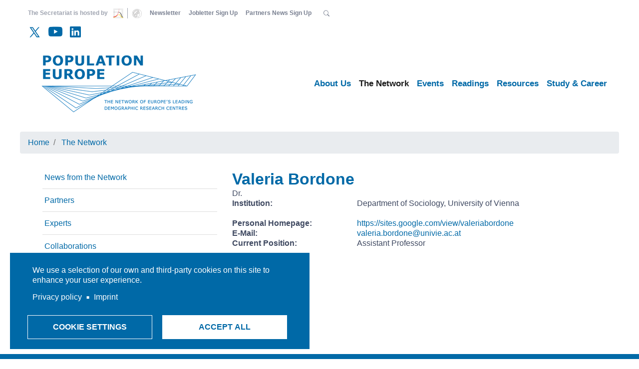

--- FILE ---
content_type: text/html; charset=UTF-8
request_url: https://population-europe.eu/network/bordone
body_size: 9526
content:
  

<!DOCTYPE html>
<html lang="en" dir="ltr">
  <head>
    <meta charset="utf-8" />
<script type="text/plain" id="cookies_matomo" data-cookieconsent="matomo">var _paq = _paq || [];(function(){var u=(("https:" == document.location.protocol) ? "https://matomo.gwdg.de/" : "http://matomo.gwdg.de/");_paq.push(["setSiteId", "350"]);_paq.push(["setTrackerUrl", u+"matomo.php"]);_paq.push(["setDoNotTrack", 1]);if (!window.matomo_search_results_active) {_paq.push(["trackPageView"]);}_paq.push(["setIgnoreClasses", ["no-tracking","colorbox"]]);_paq.push(["enableLinkTracking"]);var d=document,g=d.createElement("script"),s=d.getElementsByTagName("script")[0];g.type="text/javascript";g.defer=true;g.async=true;g.src=u+"matomo.js";s.parentNode.insertBefore(g,s);})();</script>
<meta name="Generator" content="Drupal 10 (https://www.drupal.org)" />
<meta name="MobileOptimized" content="width" />
<meta name="HandheldFriendly" content="true" />
<meta name="viewport" content="width=device-width, initial-scale=1.0" />
<link rel="icon" href="/themes/custom/radix_pop/favicon.ico" type="image/vnd.microsoft.icon" />
<link rel="canonical" href="https://population-europe.eu/network/bordone" />
<link rel="shortlink" href="https://population-europe.eu/node/15826" />

    <title>Bordone | Population Europe</title>
    <link rel="stylesheet" media="all" href="/files/css/css_J56ZxDeb-uvBkAuwcG7kXUp752GajekSbzWW6JEClOI.css?delta=0&amp;language=en&amp;theme=radix_pop&amp;include=eJyFjEEOwyAMBD9E8KX_iSAYFSmOEWtK8_uq9JDcelnNakeb9bAwGCpM-WI_OH4rXP4jeDyLOKkltXXrMBUqmx5wLaTyJti584_XqpWiqsFaqMvNmgskNBM-OpZLetyFeYUTxkIxgN2r8ADN9KKp7_wBg-FR4w" />
<link rel="stylesheet" media="all" href="/files/css/css_8i169xEShAToCbOzjHguXzpdc-ookRz-0vwtyiSs1nk.css?delta=1&amp;language=en&amp;theme=radix_pop&amp;include=eJyFjEEOwyAMBD9E8KX_iSAYFSmOEWtK8_uq9JDcelnNakeb9bAwGCpM-WI_OH4rXP4jeDyLOKkltXXrMBUqmx5wLaTyJti584_XqpWiqsFaqMvNmgskNBM-OpZLetyFeYUTxkIxgN2r8ADN9KKp7_wBg-FR4w" />

    <script type="application/json" data-drupal-selector="drupal-settings-json">{"path":{"baseUrl":"\/","pathPrefix":"","currentPath":"node\/15826","currentPathIsAdmin":false,"isFront":false,"currentLanguage":"en"},"pluralDelimiter":"\u0003","suppressDeprecationErrors":true,"ajaxPageState":{"libraries":"[base64]","theme":"radix_pop","theme_token":null},"ajaxTrustedUrl":[],"matomo":{"disableCookies":false,"trackMailto":true},"cookies":{"cookiesjsr":{"config":{"cookie":{"name":"cookiesjsr","expires":2592000000,"domain":"","sameSite":"Lax","secure":false},"library":{"libBasePath":"\/libraries\/cookiesjsr\/dist","libPath":"\/libraries\/cookiesjsr\/dist\/cookiesjsr.min.js","scrollLimit":0},"callback":{"method":"post","url":"\/cookies\/consent\/callback.json","headers":[]},"interface":{"openSettingsHash":"#editCookieSettings","showDenyAll":false,"denyAllOnLayerClose":false,"settingsAsLink":false,"availableLangs":["en"],"defaultLang":"en","groupConsent":true,"cookieDocs":false}},"services":{"functional":{"id":"functional","services":[{"key":"functional","type":"functional","name":"Required functional","info":{"value":"","format":"basic_html"},"uri":"","needConsent":false}],"weight":1},"tracking":{"id":"tracking","services":[{"key":"matomo","type":"tracking","name":"Matomo Analytics","info":{"value":"","format":"full_html"},"uri":"","needConsent":true}],"weight":10},"social":{"id":"social","services":[{"key":"social","type":"social","name":"Twitter","info":{"value":"","format":"basic_html"},"uri":"","needConsent":true}],"weight":20},"video":{"id":"video","services":[{"key":"video","type":"video","name":"Video provided by YouTube, Vimeo","info":{"value":"","format":"full_html"},"uri":"","needConsent":true}],"weight":40}},"translation":{"_core":{"default_config_hash":"r0JMDv27tTPrhzD4ypdLS0Jijl0-ccTUdlBkqvbAa8A"},"langcode":"en","bannerText":"We use a selection of our own and third-party cookies on this site to enhance your user experience.","privacyPolicy":"Privacy policy","privacyUri":"\/imprint-privacy-policy","imprint":"Imprint","imprintUri":"\/imprint-privacy-policy","cookieDocs":"Cookie documentation","cookieDocsUri":"\/imprint-privacy-policy","officialWebsite":"Official website","denyAll":"Deny all","alwaysActive":"Always active","settings":"Cookie settings","acceptAll":"Accept all","requiredCookies":"Required cookies","cookieSettings":"Cookie settings","close":"Close","readMore":"Read more","allowed":"allowed","denied":"denied","settingsAllServices":"Settings for all services","saveSettings":"Save","default_langcode":"en","disclaimerText":"All cookie information is subject to change by the service providers. We update this information regularly.","disclaimerTextPosition":"above","processorDetailsLabel":"Processor Company Details","processorLabel":"Company","processorWebsiteUrlLabel":"Company Website","processorPrivacyPolicyUrlLabel":"Company Privacy Policy","processorCookiePolicyUrlLabel":"Company Cookie Policy","processorContactLabel":"Data Protection Contact Details","placeholderAcceptAllText":"Accept All Cookies","functional":{"title":"Functional","details":"Cookies are small text files that are placed by your browser on your device in order to store certain information. Using the information that is stored and returned, a website can recognize that you have previously accessed and visited it using the browser on your end device. We use this information to arrange and display the website optimally in accordance with your preferences. Within this process, only the cookie itself is identified on your device. Personal data is only stored following your express consent or where this is absolutely necessary to enable use the service provided by us and accessed by you."},"tracking":{"title":"Tracking cookies","details":"The purpose of this is to enable us to analyse our users\u0027 utilisation behaviour, which helps us constantly improve our website and its user-friendliness."},"social":{"title":"Social Plugins","details":"We use the Twitter-Widget to display our latest Tweets."},"video":{"title":"Video","details":"Video sharing services help us to add rich media on the site and increase its visibility and interactivity."}}},"cookiesTexts":{"_core":{"default_config_hash":"r0JMDv27tTPrhzD4ypdLS0Jijl0-ccTUdlBkqvbAa8A"},"langcode":"en","bannerText":"We use a selection of our own and third-party cookies on this site to enhance your user experience.","privacyPolicy":"Privacy policy","privacyUri":"\/node\/2364","imprint":"Imprint","imprintUri":"\/node\/2364","cookieDocs":"Cookie documentation","cookieDocsUri":"\/node\/2364","officialWebsite":"Official website","denyAll":"Deny all","alwaysActive":"Always active","settings":"Cookie settings","acceptAll":"Accept all","requiredCookies":"Required cookies","cookieSettings":"Cookie settings","close":"Close","readMore":"Read more","allowed":"allowed","denied":"denied","settingsAllServices":"Settings for all services","saveSettings":"Save","default_langcode":"en","disclaimerText":"All cookie information is subject to change by the service providers. We update this information regularly.","disclaimerTextPosition":"above","processorDetailsLabel":"Processor Company Details","processorLabel":"Company","processorWebsiteUrlLabel":"Company Website","processorPrivacyPolicyUrlLabel":"Company Privacy Policy","processorCookiePolicyUrlLabel":"Company Cookie Policy","processorContactLabel":"Data Protection Contact Details","placeholderAcceptAllText":"Accept All Cookies"},"services":{"functional":{"uuid":"fe264f04-8185-44ba-80ae-352b6693a859","langcode":"en","status":true,"dependencies":[],"id":"functional","label":"Required functional","group":"functional","info":{"value":"","format":"basic_html"},"consentRequired":false,"purpose":"","processor":"","processorContact":"","processorUrl":"","processorPrivacyPolicyUrl":"","processorCookiePolicyUrl":"","placeholderMainText":"This content is blocked because required functional cookies have not been accepted.","placeholderAcceptText":"Only accept required functional cookies"},"matomo":{"uuid":"9d1e91e3-c286-4caf-9c0e-dcb840e328cc","langcode":"en","status":true,"dependencies":{"enforced":{"module":["cookies_matomo"]}},"_core":{"default_config_hash":"MuR-RJ9O7-x8eNBQ4DQzKrOb4RKGHCB5_GPI12N7nS4"},"id":"matomo","label":"Matomo Analytics","group":"tracking","info":{"value":"","format":"full_html"},"consentRequired":true,"purpose":"","processor":"","processorContact":"","processorUrl":"","processorPrivacyPolicyUrl":"","processorCookiePolicyUrl":"","placeholderMainText":"This content is blocked because matomo analytics cookies have not been accepted.","placeholderAcceptText":"Only accept matomo analytics cookies"},"social":{"uuid":"4ae2057c-cb29-46f2-a065-855321839bd1","langcode":"en","status":true,"dependencies":[],"id":"social","label":"Twitter","group":"social","info":{"value":"","format":"basic_html"},"consentRequired":true,"purpose":"","processor":"","processorContact":"","processorUrl":"","processorPrivacyPolicyUrl":"","processorCookiePolicyUrl":"","placeholderMainText":"This content is blocked because twitter cookies have not been accepted.","placeholderAcceptText":"Only accept twitter cookies"},"video":{"uuid":"79b40c59-b64f-4215-a472-58f041253e5a","langcode":"en","status":true,"dependencies":{"enforced":{"module":["cookies_video"]}},"_core":{"default_config_hash":"GPtNd6ZPi4fG97dOAJdm_C7Siy9qarY7N93GidYZkRQ"},"id":"video","label":"Video provided by YouTube, Vimeo","group":"video","info":{"value":"","format":"full_html"},"consentRequired":true,"purpose":"","processor":"","processorContact":"","processorUrl":"","processorPrivacyPolicyUrl":"","processorCookiePolicyUrl":"","placeholderMainText":"This content is blocked because video provided by youtube, vimeo cookies have not been accepted.","placeholderAcceptText":"Only accept video provided by youtube, vimeo cookies"}},"groups":{"functional":{"uuid":"d7ab060a-1af5-45c2-9430-f1b51403689b","langcode":"en","status":true,"dependencies":[],"id":"functional","label":"Functional","weight":1,"title":"Functional","details":"Cookies are small text files that are placed by your browser on your device in order to store certain information. Using the information that is stored and returned, a website can recognize that you have previously accessed and visited it using the browser on your end device. We use this information to arrange and display the website optimally in accordance with your preferences. Within this process, only the cookie itself is identified on your device. Personal data is only stored following your express consent or where this is absolutely necessary to enable use the service provided by us and accessed by you."},"social":{"uuid":"0b2b3462-fa07-418f-97f7-e980e0a20aad","langcode":"en","status":true,"dependencies":[],"_core":{"default_config_hash":"vog2tbqqQHjVkue0anA0RwlzvOTPNTvP7_JjJxRMVAQ"},"id":"social","label":"Twitter","weight":20,"title":"Social Plugins","details":"We use the Twitter-Widget to display our latest Tweets."},"tracking":{"uuid":"a5381765-9048-4d97-b01d-c660a6cf1de7","langcode":"en","status":true,"dependencies":[],"_core":{"default_config_hash":"_gYDe3qoEc6L5uYR6zhu5V-3ARLlyis9gl1diq7Tnf4"},"id":"tracking","label":"Tracking","weight":10,"title":"Tracking cookies","details":"The purpose of this is to enable us to analyse our users\u0027 utilisation behaviour, which helps us constantly improve our website and its user-friendliness."},"video":{"uuid":"cb4e31e7-2c0e-446b-afeb-130257ee4288","langcode":"en","status":true,"dependencies":[],"_core":{"default_config_hash":"w1WnCmP2Xfgx24xbx5u9T27XLF_ZFw5R0MlO-eDDPpQ"},"id":"video","label":"Videos","weight":40,"title":"Video","details":"Video sharing services help us to add rich media on the site and increase its visibility and interactivity."}}},"views":{"ajax_path":"\/views\/ajax","ajaxViews":{"views_dom_id:f9091cbfe29347d32272f47c43b7593a695f19bc7e4d6e55f986a747772e35fb":{"view_name":"pe_experts","view_display_id":"block_3","view_args":"15826","view_path":"\/node\/15826","view_base_path":null,"view_dom_id":"f9091cbfe29347d32272f47c43b7593a695f19bc7e4d6e55f986a747772e35fb","pager_element":0}}},"user":{"uid":0,"permissionsHash":"a235b193f2f746963d455d9e1653c0554099f11a8b541bff8c164a60ef3d6d94"}}</script>
<script src="/files/js/js_1qLXuDBnlGnq871W_3qbGBxpUX0SieQdoJTvohscATo.js?scope=header&amp;delta=0&amp;language=en&amp;theme=radix_pop&amp;include=eJxNikEOgCAMBD8EcvE_pGIPIFDSVoXfmygHLzOTzQaiI6K48DkJm5m-gFIhBxXy0BjEzOGTYdhj942akwKsBespdiNSUYZm1_9BR0ZzRbzFvVwgQX8A06swgQ"></script>
<script src="/modules/contrib/cookies/js/cookiesjsr.conf.js?v=10.5.6" defer></script>
<script src="/libraries/cookiesjsr/dist/cookiesjsr-preloader.min.js?v=10.5.6" defer></script>

  </head>
  <body class="page-node-15826 path-node">
        <a href="#main-content" class="visually-hidden focusable">
      Skip to main content
    </a>
    
      <div class="dialog-off-canvas-main-canvas" data-off-canvas-main-canvas>
    <div class="page">
  


<nav class="navbar flex-column-reverse flex-lg-column navbar-expand-lg justify-content-between navbar-light sticky-top bg-light">

  
  <div class="collapse navbar-collapse w-100 justify-content-end">
                    
  <div class="block block--topmetanavigation">

  
    

      
  


  <ul id="meta-nav"  class="nav navbar-nav">
    <li class="nav-item">
      <span>
        The Secretariat is hosted by
        <div class="d-inline-flex">
          <a class="img-link" href="https://www.demogr.mpg.de/en" target="_blank">
            <img src="/themes/custom/radix_pop/assets/images/mpidr_icon.png" height="28" />
          </a>
          <a class="img-link" href="https://www.mpg.de/en" target="_blank">
            <img src="/themes/custom/radix_pop/assets/images/mpg_icon.png" height="28" />
          </a>
        </div>
      </span>
    </li>
                                          <li class="nav-item  ">
                      <a href="/newsletter" class="nav-link" data-drupal-link-system-path="node/2975">Newsletter</a>
                  </li>
                                                        <li class="nav-item  ">
                      <a href="https://groups.google.com/forum/?hl=en#!forum/pe-study-career-newsletter/join" target="_blank" class="nav-link">Jobletter Sign Up</a>
                  </li>
                                                        <li class="nav-item  ">
                      <a href="https://groups.google.com/g/populationeuropepartnersnews" target="_blank" class="nav-link" title="Partners News Sign Up">Partners News Sign Up</a>
                  </li>
              <li class="nav-item">
      <form action="/search/node" method="get" id="search-block-form" accept-charset="UTF-8" class="form-inline flex-nowrap" data-drupal-form-fields="edit-keys">
        <div class="js-form-item form-item js-form-type-search form-item-keys js-form-item-keys form-no-label">
          <input title="Enter the terms you wish to search for." data-drupal-selector="edit-keys" type="search" id="edit-keys" name="keys" value="" size="20" maxlength="128" placeholder="Search" class="form-search form-control" style="display: none;">
        </div>
        <a href="#" id="search-btn" class="nav-link" role="button" aria-pressed="false"><i class="bi-search"></i></a>
      </form>
    </li>
  </ul>


  
  </div>

  <div class="block block--social-networks">

  
    

      
              <ul class="social-networks">
              <li>
                          <a href="https://twitter.com/populationeu" target="_blank"><i class="bi bi-twitter"></i></a>
                              </li>
          <li>
                                  <a href="https://www.youtube.com/channel/UCjpbPVFJB7ByoZY8zaOPT4g" target="_blank"><i class="bi bi-youtube"></i></a>
                      </li>
          <li>
                                          <a href="https://de.linkedin.com/company/population-europe" target="_blank"><i class="bi bi-linkedin"></i></a>
              </li>
        </ul>
  


  
  </div>


            </div>
  <div class="d-flex flex-column flex-lg-row w-100">
    <div class="d-flex flex-fill justify-content-between align-items-center">
                      
  <div class="block block--radix-pop-branding">

  
    

    
  <a href="/" class="navbar-brand d-flex align-items-center " aria-label="">
            <img src="/themes/custom/radix_pop/logo.png" width="auto" height="auto" alt="Population Europe logo" class="img-fluid" />

        
  </a>


  </div>


          
      <button class="navbar-toggler" type="button" data-toggle="collapse" data-target=".navbar-collapse" aria-controls="navbar-collapse" aria-expanded="false" aria-label="Toggle navigation">
        <span class="navbar-toggler-icon"></span>
      </button>
    </div>
  <div class="collapse navbar-collapse">
    <div class="d-flex flex-fill flex-column-reverse flex-lg-column flex-nowrap align-items-start align-items-lg-end">


      <div class="w-100 d-lg-none">
        <hr>
      </div>

                      
  <div class="block block--mainnavigation">

  
    

      
  

  <ul class="nav navbar-nav" data-sm-options="{  }">
                                          <li class="nav-item  dropdown">
                      <a href="/about-us" title="About Us" class="nav-link dropdown-toggle" data-toggle="dropdown" data-drupal-link-system-path="node/7">About Us</a>
                          <ul class="dropdown-menu">
              <li>
      <a href="/about-us/staff" title="Staff" class="dropdown-item" data-drupal-link-system-path="node/2134">Staff</a>
          </li>
              <li>
      <a href="/about-us/governance" title="Governance" class="dropdown-item" data-drupal-link-system-path="node/2132">Governance</a>
              <ul class="dropdown-menu">
                        <li>
      <a href="/about-us/governance/board-trustees" class="dropdown-item" title="Board of Trustees" data-drupal-link-system-path="node/2365">Board of Trustees</a>
          </li>
              <li>
      <a href="/about-us/governance/population-europe-liaison-persons" title="Population Europe Liaison Persons" class="dropdown-item" data-drupal-link-system-path="node/2367">Population Europe Liaison Persons</a>
          </li>
              <li>
      <a href="/about-us/governance/population-europe-partner-representatives" title="Population Europe Partner Representatives" class="dropdown-item" data-drupal-link-system-path="node/2366">Population Europe Partner Representatives</a>
          </li>
              <li>
      <a href="/about-us/governance/financial-support" title="Financial Support" class="dropdown-item" data-drupal-link-system-path="node/2369">Financial Support</a>
          </li>
  </ul>
          </li>
              <li>
      <a href="/about-us/our-impact-strategy" title="Our Impact Strategy" class="dropdown-item" data-drupal-link-system-path="node/20849">Our Impact Strategy</a>
          </li>
              <li>
      <a href="/about-us/our-history" title="Our History" class="dropdown-item" data-drupal-link-system-path="node/20705">Our History</a>
          </li>
              <li>
      <a href="/about-us/population-europe-policy-lab" class="dropdown-item" data-drupal-link-system-path="node/20637">The Population Europe Policy Lab</a>
          </li>
              <li>
      <a href="/about-us/current-projects" title="Current Projects" class="dropdown-item" data-drupal-link-system-path="node/5867">Current Projects</a>
              <ul class="dropdown-menu">
              <li>
      <a href="/about-us/current-projects/einstein-center-population-diversity" class="dropdown-item" data-drupal-link-system-path="node/19149">Einstein Center Population Diversity</a>
          </li>
              <li>
      <a href="/about-us/current-projects/identities-migration-democracy-we-id" class="dropdown-item" data-drupal-link-system-path="node/20829">Identities – Migration – Democracy (We-ID)</a>
          </li>
              <li>
      <a href="/about-us/current-projects/mapping-inequalities-through-life-course-mapineq" class="dropdown-item" data-drupal-link-system-path="node/20153">Mapping Inequalities through the life course (MapIneq)</a>
          </li>
              <li>
      <a href="/about-us/current-projects/futures-towards-resilient-future-europe" class="dropdown-item" data-drupal-link-system-path="node/20212">Towards a Resilient Future of Europe (FutuRes)</a>
          </li>
              <li>
      <a href="/about-us/current-projects/science-policy-public-understanding-how-they-interact" class="dropdown-item" data-drupal-link-system-path="node/18984">Science, Policy &amp; the Public: Understanding How They Interact</a>
          </li>
              <li>
      <a href="/about-us/current-projects/baltic-sea-states-project-policy-dialogue-and-public-private-partnership" class="dropdown-item" data-drupal-link-system-path="node/18949">The Baltic Sea States Project</a>
              <ul class="dropdown-menu">
              <li>
      <a href="/about-us/current-projects/baltic-sea-states-project/detailed-description-baltic-sea-states-project" class="dropdown-item" data-drupal-link-system-path="node/18956">Detailed Description: The Baltic Sea States Project BSS</a>
          </li>
  </ul>
          </li>
  </ul>
          </li>
                        <li>
      <a href="/about-us/previous-projects-population-europe-and-its-partners" class="dropdown-item" title="Previous Projects" data-drupal-link-system-path="node/2135">Previous Projects</a>
          </li>
              <li>
      <a href="/about-us/contact" title="Contact" class="dropdown-item" data-drupal-link-system-path="node/2133">Contact</a>
          </li>
  </ul>
                              </li>
                                      <li class="nav-item active dropdown">
                      <a href="/network" title="The Network" class="nav-link dropdown-toggle" data-toggle="dropdown" data-drupal-link-system-path="node/2">The Network</a>
                          <ul class="dropdown-menu">
              <li>
      <a href="/network/news-network" class="dropdown-item" data-drupal-link-system-path="node/1946">News from the Network</a>
          </li>
              <li>
      <a href="/network/partners" title="Partners" class="dropdown-item" data-drupal-link-system-path="node/8">Partners</a>
          </li>
              <li>
      <a href="/network/expert-portraits" title="Experts" class="dropdown-item active" data-drupal-link-system-path="node/2130">Experts</a>
          </li>
              <li>
      <a href="/network/collaborations" title="Collaborations" class="dropdown-item" data-drupal-link-system-path="node/2131">Collaborations</a>
          </li>
              <li>
      <a href="/network/honorary-members" title="Honorary Members" class="dropdown-item" data-drupal-link-system-path="node/2368">Honorary Members</a>
          </li>
              <li>
      <a href="/network/memoriam" class="dropdown-item" data-drupal-link-system-path="node/20168">In Memoriam</a>
          </li>
  </ul>
                              </li>
                                      <li class="nav-item  dropdown">
                      <a href="/events" title="Events" class="nav-link dropdown-toggle" data-toggle="dropdown" data-drupal-link-system-path="node/2862">Events</a>
                          <ul class="dropdown-menu">
                        <li>
      <a href="/events/population-europe-event-series" class="dropdown-item" data-drupal-link-system-path="node/20709">Event Series</a>
              <ul class="dropdown-menu">
              <li>
      <a href="/events/event-series/tuesday-dialogues-dienstagsdialoge" title="Tuesday Dialogues / Dienstagsdialoge" class="dropdown-item" data-drupal-link-system-path="node/5869">Tuesday Dialogues / Dienstagsdialoge</a>
              <ul class="dropdown-menu">
              <li>
      <a href="/events/event-series/tuesday-dialogues-dienstagsdialoge/upcoming-tuesday-dialogues-nachste" class="dropdown-item" data-drupal-link-system-path="node/19030">Upcoming Events / Nächste Termine</a>
          </li>
  </ul>
          </li>
              <li>
      <a href="/DemographyDays" title="Berlin Demography Days / Berliner Demografie-Tage" class="dropdown-item" data-drupal-link-system-path="node/5868">Berlin Demography Days / Berliner Demografie-Tage</a>
              <ul class="dropdown-menu">
              <li>
      <a href="/events/event-series/berlin-demography-days-berliner-demografie-tage/advisory-board-berlin" class="dropdown-item" data-drupal-link-system-path="node/20546">Advisory Board / Beirat</a>
          </li>
              <li>
      <a href="/events/event-series/berlin-demography-days-berliner-demografie-tage/archive-former-berlin" class="dropdown-item" data-drupal-link-system-path="node/20407">Archive of Former Berlin Demography Days</a>
              <ul class="dropdown-menu">
                        <li>
      <a href="/events/berlin-demography-days-berliner-demografie-tage/berlin-demography-days-2024-overcoming" class="dropdown-item" data-drupal-link-system-path="node/20383">Berlin Demography Days 2024: Overcoming Crises. Shaping Policy for an Uncertain Future</a>
          </li>
              <li>
      <a href="/events/berlin-demography-days-berliner-demografie-tage/berliner-demografie-tage-2024-krisen" class="dropdown-item" data-drupal-link-system-path="node/20405">Berliner Demografie-Tage 2024: Krisen überwinden – Politik für eine ungewisse Zukunft gestalten</a>
          </li>
                        <li>
      <a href="/events/berlin-demography-days-berliner-demografie-tage/archive-former-berlin-demography-days/berlin" class="dropdown-item" data-drupal-link-system-path="node/20406">Berlin Demography Days 2023 (see European Day of Demography)</a>
          </li>
                        <li>
      <a href="/events/berlin-demography-days-2022-younger-people" class="dropdown-item" data-drupal-link-system-path="node/20227">Berlin Demography Days 2022: Younger People</a>
          </li>
                        <li>
      <a href="/events/berlin-demography-days-2021-generations-democracy-and-welfare-state" class="dropdown-item" data-drupal-link-system-path="node/20333">Berlin Demography Days 2021: Generations, Democracy, and the Welfare State</a>
          </li>
              <li>
      <a href="/events/event-series/berlin-demography-days-berliner-demografie-tage/archive-former-berlin-0" class="dropdown-item" data-drupal-link-system-path="node/20971">Berlin Demography Days 2025</a>
          </li>
              <li>
      <a href="/events/berliner-demografie-tage-2025-demografie-und-demokratie" class="dropdown-item" data-drupal-link-system-path="node/20848">Berliner Demografie-Tage 2025 - Demografie und Demokratie</a>
              <ul class="dropdown-menu">
              <li>
      <a href="/events/event-series/berlin-demography-days-berliner-demografie-tage/archive-former-berlin-1" class="dropdown-item" data-drupal-link-system-path="node/21075">Expertinnen und Experten der Berliner Demografie-Tage 2025</a>
          </li>
  </ul>
          </li>
  </ul>
          </li>
  </ul>
          </li>
              <li>
      <a href="/events/event-series/futures-policy-lab" class="dropdown-item" data-drupal-link-system-path="node/20329">FutuRes Policy Lab</a>
          </li>
              <li>
      <a href="/events/european-day-demography" class="dropdown-item" data-drupal-link-system-path="node/20335">European Day of Demography</a>
              <ul class="dropdown-menu">
              <li>
      <a href="/events/european-day-demography-2023" class="dropdown-item" data-drupal-link-system-path="node/20334">European Day of Demography 2023</a>
          </li>
  </ul>
          </li>
  </ul>
          </li>
                        <li>
      <a href="/events/past-population-europe-events" class="dropdown-item" data-drupal-link-system-path="node/20710">Past Population Europe Events</a>
              <ul class="dropdown-menu">
              <li>
      <a href="/events/event-reviews-recordings/recordings-past-events" class="dropdown-item" data-drupal-link-system-path="node/19125">Recordings of Past Events</a>
          </li>
                        <li>
      <a href="/events/towards-new-equality-place-leveraging-geospatial-data-policy-impact" class="dropdown-item" data-drupal-link-system-path="node/20691">October 2024: Towards a New Equality of Place: Leveraging Geospatial Data for Policy Impact</a>
          </li>
              <li>
      <a href="/events/november-2024-falling-birth-rates-5-policy-options-help-families" class="dropdown-item" data-drupal-link-system-path="node/20758">5 November 2024: Falling birth rates: 5 policy options that help families</a>
          </li>
              <li>
      <a href="/events/october-2024-re-thinking-family-generations-diverse-life-courses-and-how-they-relate-social" class="dropdown-item" data-drupal-link-system-path="node/20727">October 2024: Tuesday Dialogue - Re-thinking family generations: diverse life courses and how they relate to social inequality</a>
          </li>
  </ul>
          </li>
  </ul>
                              </li>
                                                        <li class="nav-item  dropdown">
                      <a href="/readings" class="nav-link dropdown-toggle" title="Reading" data-toggle="dropdown" data-drupal-link-system-path="node/4">Readings</a>
                          <ul class="dropdown-menu">
              <li>
      <a href="/readings/policy-insights" class="dropdown-item" data-drupal-link-system-path="node/1848">Policy Insights</a>
          </li>
              <li>
      <a href="/readings/popdigests" title="PopDigests" class="dropdown-item" data-drupal-link-system-path="node/2137">PopDigests</a>
          </li>
              <li>
      <a href="/readings/event-reviews" title="Event Reviews &amp; Recordings" class="dropdown-item" data-drupal-link-system-path="node/2863">Event Reviews</a>
          </li>
              <li>
      <a href="/research/policy-briefs" class="dropdown-item" data-drupal-link-system-path="node/1846">Policy Briefs</a>
          </li>
              <li>
      <a href="/research/discussion-papers" class="dropdown-item" data-drupal-link-system-path="node/1837">Discussion Papers</a>
          </li>
              <li>
      <a href="/research/books-reports" class="dropdown-item" data-drupal-link-system-path="node/2441">Books and Reports</a>
          </li>
                        <li>
      <a href="/newsletter" target="_self" class="dropdown-item" title="Subscribe to our Population Europe Newsletter" data-drupal-link-system-path="node/2975">Newsletter</a>
          </li>
  </ul>
                              </li>
                                      <li class="nav-item  dropdown">
                      <a href="/resources" title="Resources" class="nav-link dropdown-toggle" data-toggle="dropdown" data-drupal-link-system-path="node/5">Resources</a>
                          <ul class="dropdown-menu">
              <li>
      <a href="/resources/teaching-materials" class="dropdown-item" data-drupal-link-system-path="node/2977">Teaching Materials</a>
          </li>
              <li>
      <a href="/resources/data-infrastructures" title="Data Infrastructures" class="dropdown-item" data-drupal-link-system-path="node/5871">Data Infrastructures</a>
          </li>
              <li>
      <a href="/resources/podcasts" class="dropdown-item" data-drupal-link-system-path="node/21018">Podcasts</a>
          </li>
              <li>
      <a href="/resources/quizzes" class="dropdown-item" data-drupal-link-system-path="node/21007">Quizzes</a>
          </li>
              <li>
      <a href="/resources/videos" class="dropdown-item" data-drupal-link-system-path="node/2973">Videos</a>
          </li>
              <li>
      <a href="/resources/infographics" class="dropdown-item" data-drupal-link-system-path="node/1844">Infographics</a>
          </li>
  </ul>
                              </li>
                                      <li class="nav-item  dropdown">
                      <a href="/study-career" title="Job Subscription" class="nav-link dropdown-toggle" data-toggle="dropdown" data-drupal-link-system-path="node/2129">Study &amp; Career</a>
                          <ul class="dropdown-menu">
              <li>
      <a href="/study-career/job-offers" title="Job Offers" class="dropdown-item" data-drupal-link-system-path="node/10">Job Offers</a>
          </li>
              <li>
      <a href="/study-career/study-opportunities" title="Study Opportunities" class="dropdown-item" data-drupal-link-system-path="node/11">Study Opportunities</a>
          </li>
                        <li>
      <a href="https://groups.google.com/g/pe-study-career-newsletter" target="_self" class="dropdown-item" title="Subscribe to Population Europe Study and Career Newsletter">Study and Career Newsletter</a>
          </li>
              <li>
      <a href="/study-career/guest-stays" class="dropdown-item" data-drupal-link-system-path="node/2371">Guest Stays</a>
          </li>
              <li>
      <a href="/study-career/calls-papers" class="dropdown-item" data-drupal-link-system-path="node/2860">Calls for Papers</a>
          </li>
              <li>
      <a href="/study-career/european-demographer-awards" title="European Demographer Awards" class="dropdown-item" data-drupal-link-system-path="node/5873">European Demographer Awards</a>
              <ul class="dropdown-menu">
              <li>
      <a href="/study-career/european-demographer-awards/european-demographer-award-2024" title="European Demographer Award 2024_Call for nominations_Deadline 30 April 2025" class="dropdown-item" data-drupal-link-system-path="node/18982">European Demographer Award 2024_Call for nominations_Deadline 30 April 2025</a>
          </li>
                        <li>
      <a href="/study-career/european-demographer-awards/european-demographer-award-committees-2015-2024" class="dropdown-item" data-drupal-link-system-path="node/18981">European Demographer Award Committees 2015-2024</a>
          </li>
  </ul>
          </li>
  </ul>
                              </li>
            </ul>


  
  </div>


              </div>
  </div>

  </nav>

  <main>
        <a name="top-content" href="#top-content" tabindex="-1"></a>    <a name="main-content" tabindex="-1"></a>
    
    
          <div class="page__content">
        <div class="page-container">
                      <div class="hero-banner">
              
            </div>
                      <div data-drupal-messages-fallback class="hidden"></div>

  <div class="block block--radix-pop-breadcrumbs">

  
    

        <nav aria-label="breadcrumb" class="">
    <ol class="breadcrumb">
              <li class="breadcrumb-item ">
                      <a href="/">Home</a>
                  </li>
              <li class="breadcrumb-item ">
                      <a href="/network">The Network</a>
                  </li>
          </ol>
  </nav>

  
  </div>

  <div class="block block--radix-pop-content">

  
    

      <article data-history-node-id="15826" class="node ct-person full ct-person--full">
  
  

      
    
    <div>
      <section  class="mb-5 scroll-section container">
    
        <div class="row">
      <div  class="col-sm-12 col-md-4 mobile-order">
        
  <div class="block">

  
    

      
  

  <ul class="nav navbar-nav" data-sm-options="{  }">
                                          <li class="nav-item  ">
                      <a href="/network/news-network" class="nav-link" data-drupal-link-system-path="node/1946">News from the Network</a>
                  </li>
                                      <li class="nav-item  ">
                      <a href="/network/partners" title="Partners" class="nav-link" data-drupal-link-system-path="node/8">Partners</a>
                  </li>
                                      <li class="nav-item active ">
                      <a href="/network/expert-portraits" title="Experts" class="nav-link" data-drupal-link-system-path="node/2130">Experts</a>
                  </li>
                                      <li class="nav-item  ">
                      <a href="/network/collaborations" title="Collaborations" class="nav-link" data-drupal-link-system-path="node/2131">Collaborations</a>
                  </li>
                                      <li class="nav-item  ">
                      <a href="/network/honorary-members" title="Honorary Members" class="nav-link" data-drupal-link-system-path="node/2368">Honorary Members</a>
                  </li>
                                      <li class="nav-item  ">
                      <a href="/network/memoriam" class="nav-link" data-drupal-link-system-path="node/20168">In Memoriam</a>
                  </li>
            </ul>


  
  </div>

      </div>
      <div  class="col-sm-12 col-md-8">
        
  <div class="views-element-container block">

  
    

      <div><div class="popeurope-overview js-view-dom-id-f9091cbfe29347d32272f47c43b7593a695f19bc7e4d6e55f986a747772e35fb">
  
  
  

  
  
  

      <div class="views-row"><div class="views-field views-field-field-first-name"><div class="field-content"><h1>Valeria  Bordone</h1></div></div></div>

    

  
  

  
  
</div>
</div>

  
  </div>

  <div class="block">

  
    

      
            <div class="ct-person__field-title">Dr.</div>
      
  
  </div>

  <div class="block">

  
    

      
  <div class="ct-person__field-institution d-flex">
    <div class="field__label font-weight-bold">
      Institution<span class="field__label__suffix mr-1">:</span>    </div>
                  <div class="field__item">Department of Sociology, University of Vienna<br />
<br />
</div>
              </div>

  
  </div>

  <div class="block">

  
    

      
  <div class="ct-person__field-link d-flex">
    <div class="field__label font-weight-bold">
      Personal Homepage<span class="field__label__suffix mr-1">:</span>    </div>
                  <div class="field__item"><a href="https://sites.google.com/view/valeriabordone" target="_blank">https://sites.google.com/view/valeriabordone</a></div>
              </div>

  
  </div>

  <div class="block">

  
    

      
  <div class="ct-person__field-email d-flex">
    <div class="field__label font-weight-bold">
      E-Mail<span class="field__label__suffix mr-1">:</span>    </div>
                  <div class="field__item"><a href="mailto:valeria.bordone@univie.ac.at">valeria.bordone@univie.ac.at</a></div>
              </div>

  
  </div>

  <div class="block">

  
    

      
  <div class="ct-person__field-current-position d-flex">
    <div class="field__label font-weight-bold">
      Current Position<span class="field__label__suffix mr-1">:</span>    </div>
                  <div class="field__item">Assistant Professor</div>
              </div>

  
  </div>

      </div>
    </div>
    
</section>

    </div>
  </article>

  
  </div>


        </div>
      </div>
      </main>

  
<footer class="bg-primary page__footer mt-3">
      <div class="container">
  

  <div class="d-flex flex-column justify-content-md-between">
    <div class="d-flex justify-content-lg-between flex-wrap justify-content-center align-items-center">
      <div class="text-center text-lg-left">
                        
  <div class="block block--basic block--footeraddress">

  
    

      
            <div class="basic__body"><h2>Population Europe</h2>

<p>Wissenschaftsforum<br>
Markgrafenstraße 37<br>
10117 Berlin</p></div>
      
  
  </div>


                  <a href="https://twitter.com/populationeu" target="_blank"><i class="bi bi-twitter" style="font-size: 1.5rem;"></i></a>
        <a href="https://www.youtube.com/channel/UCjpbPVFJB7ByoZY8zaOPT4g" target="_blank"><i class="bi bi-youtube" style="font-size: 1.5rem;"></i></a>
      </div>
      <div class="hostedBy d-flex flex-column align-items-center">
        <div class="d-flex">
          <a class="img-link" href="https://www.demogr.mpg.de/en" target="_blank">
            <img src="/themes/custom/radix_pop/assets/images/mpidr-logo.svg" />
            <div class="label">The secretariat<br>is hosted by</div>
          </a>
          <a class="img-link" href="https://www.mpg.de/en" target="_blank">
            <img src="/themes/custom/radix_pop/assets/images/mpg-logo.svg" />
            <div class="label"><strong>Max Planck Institute<br>for demographic<br>research</strong></div>
          </a>
        </div>
        
      </div>
    </div>
    <div class="w-100">
      <hr>
    </div>
                    
  <div class="block block--footer">

  
    

      
  


  <ul id="footer-nav"  class="nav justify-content-center justify-content-lg-start ml-lg-n3">
                                          <li class="nav-item  ">
                      <a href="/imprint-privacy-policy" class="nav-link" data-drupal-link-system-path="node/2364">Imprint | Privacy Policy</a>
                  </li>
                                      <li class="nav-item  ">
                      <a href="#editCookieSettings" class="nav-link">Data Preferences</a>
                  </li>
              <li class="nav-item text-center">
      <span>
        &copy; 2009-2025, Max-Planck-Gesellschaft, München
      </span>
    </li>
  </ul>


  
  </div>

  <div class="block block--cookiesui">

  
    

      <div id="cookiesjsr"></div>

  
  </div>


            </div>

      </div>
  </footer>
</div>

  </div>

    
    <script src="/files/js/js_DRr7dp_dJ_tAu55I2sFa1zWGa4L7FrDOr0zWnS6NCxs.js?scope=footer&amp;delta=0&amp;language=en&amp;theme=radix_pop&amp;include=eJxNikEOgCAMBD8EcvE_pGIPIFDSVoXfmygHLzOTzQaiI6K48DkJm5m-gFIhBxXy0BjEzOGTYdhj942akwKsBespdiNSUYZm1_9BR0ZzRbzFvVwgQX8A06swgQ"></script>
    
  </body>
</html>


--- FILE ---
content_type: text/css
request_url: https://population-europe.eu/files/css/css_8i169xEShAToCbOzjHguXzpdc-ookRz-0vwtyiSs1nk.css?delta=1&language=en&theme=radix_pop&include=eJyFjEEOwyAMBD9E8KX_iSAYFSmOEWtK8_uq9JDcelnNakeb9bAwGCpM-WI_OH4rXP4jeDyLOKkltXXrMBUqmx5wLaTyJti584_XqpWiqsFaqMvNmgskNBM-OpZLetyFeYUTxkIxgN2r8ADN9KKp7_wBg-FR4w
body_size: 43072
content:
/* @license GPL-2.0-or-later https://www.drupal.org/licensing/faq */
.navbar .form-inline .form-actions{display:none}.toolbar-oriented .toolbar-bar{z-index:1200}.toolbar-horizontal .toolbar-menu.nav{float:left}fieldset.card legend{font-size:1rem}.form-check{margin-bottom:1rem}.form-checkboxes .form-check,.form-radios .form-check{margin-bottom:0}.forum__last-reply{width:20%}.forum-list__forum{width:60%}.js-text-format-wrapper .js-form-type-textarea{margin-bottom:0;}#drupal-off-canvas{box-sizing:initial}
@font-face{font-family:"bootstrap-icons";src:url(/themes/custom/radix_pop/assets/fonts/bootstrap-icons.woff?4601c71fb26c9277391ec80789bfde9c=) format("woff"),url(/themes/custom/radix_pop/assets/fonts/bootstrap-icons.woff2?4601c71fb26c9277391ec80789bfde9c=) format("woff2");}[class^="bi-"]::before,[class*=" bi-"]::before{display:inline-block;font-family:bootstrap-icons !important;font-style:normal;font-weight:normal !important;font-variant:normal;text-transform:none;line-height:1;vertical-align:text-bottom;-webkit-font-smoothing:antialiased;-moz-osx-font-smoothing:grayscale;}.bi-alarm-fill::before{content:"\f101";}.bi-alarm::before{content:"\f102";}.bi-align-bottom::before{content:"\f103";}.bi-align-center::before{content:"\f104";}.bi-align-end::before{content:"\f105";}.bi-align-middle::before{content:"\f106";}.bi-align-start::before{content:"\f107";}.bi-align-top::before{content:"\f108";}.bi-alt::before{content:"\f109";}.bi-app-indicator::before{content:"\f10a";}.bi-app::before{content:"\f10b";}.bi-archive-fill::before{content:"\f10c";}.bi-archive::before{content:"\f10d";}.bi-arrow-90deg-down::before{content:"\f10e";}.bi-arrow-90deg-left::before{content:"\f10f";}.bi-arrow-90deg-right::before{content:"\f110";}.bi-arrow-90deg-up::before{content:"\f111";}.bi-arrow-bar-down::before{content:"\f112";}.bi-arrow-bar-left::before{content:"\f113";}.bi-arrow-bar-right::before{content:"\f114";}.bi-arrow-bar-up::before{content:"\f115";}.bi-arrow-clockwise::before{content:"\f116";}.bi-arrow-counterclockwise::before{content:"\f117";}.bi-arrow-down-circle-fill::before{content:"\f118";}.bi-arrow-down-circle::before{content:"\f119";}.bi-arrow-down-left-circle-fill::before{content:"\f11a";}.bi-arrow-down-left-circle::before{content:"\f11b";}.bi-arrow-down-left-square-fill::before{content:"\f11c";}.bi-arrow-down-left-square::before{content:"\f11d";}.bi-arrow-down-left::before{content:"\f11e";}.bi-arrow-down-right-circle-fill::before{content:"\f11f";}.bi-arrow-down-right-circle::before{content:"\f120";}.bi-arrow-down-right-square-fill::before{content:"\f121";}.bi-arrow-down-right-square::before{content:"\f122";}.bi-arrow-down-right::before{content:"\f123";}.bi-arrow-down-short::before{content:"\f124";}.bi-arrow-down-square-fill::before{content:"\f125";}.bi-arrow-down-square::before{content:"\f126";}.bi-arrow-down-up::before{content:"\f127";}.bi-arrow-down::before{content:"\f128";}.bi-arrow-left-circle-fill::before{content:"\f129";}.bi-arrow-left-circle::before{content:"\f12a";}.bi-arrow-left-right::before{content:"\f12b";}.bi-arrow-left-short::before{content:"\f12c";}.bi-arrow-left-square-fill::before{content:"\f12d";}.bi-arrow-left-square::before{content:"\f12e";}.bi-arrow-left::before{content:"\f12f";}.bi-arrow-repeat::before{content:"\f130";}.bi-arrow-return-left::before{content:"\f131";}.bi-arrow-return-right::before{content:"\f132";}.bi-arrow-right-circle-fill::before{content:"\f133";}.bi-arrow-right-circle::before{content:"\f134";}.bi-arrow-right-short::before{content:"\f135";}.bi-arrow-right-square-fill::before{content:"\f136";}.bi-arrow-right-square::before{content:"\f137";}.bi-arrow-right::before{content:"\f138";}.bi-arrow-up-circle-fill::before{content:"\f139";}.bi-arrow-up-circle::before{content:"\f13a";}.bi-arrow-up-left-circle-fill::before{content:"\f13b";}.bi-arrow-up-left-circle::before{content:"\f13c";}.bi-arrow-up-left-square-fill::before{content:"\f13d";}.bi-arrow-up-left-square::before{content:"\f13e";}.bi-arrow-up-left::before{content:"\f13f";}.bi-arrow-up-right-circle-fill::before{content:"\f140";}.bi-arrow-up-right-circle::before{content:"\f141";}.bi-arrow-up-right-square-fill::before{content:"\f142";}.bi-arrow-up-right-square::before{content:"\f143";}.bi-arrow-up-right::before{content:"\f144";}.bi-arrow-up-short::before{content:"\f145";}.bi-arrow-up-square-fill::before{content:"\f146";}.bi-arrow-up-square::before{content:"\f147";}.bi-arrow-up::before{content:"\f148";}.bi-arrows-angle-contract::before{content:"\f149";}.bi-arrows-angle-expand::before{content:"\f14a";}.bi-arrows-collapse::before{content:"\f14b";}.bi-arrows-expand::before{content:"\f14c";}.bi-arrows-fullscreen::before{content:"\f14d";}.bi-arrows-move::before{content:"\f14e";}.bi-aspect-ratio-fill::before{content:"\f14f";}.bi-aspect-ratio::before{content:"\f150";}.bi-asterisk::before{content:"\f151";}.bi-at::before{content:"\f152";}.bi-award-fill::before{content:"\f153";}.bi-award::before{content:"\f154";}.bi-back::before{content:"\f155";}.bi-backspace-fill::before{content:"\f156";}.bi-backspace-reverse-fill::before{content:"\f157";}.bi-backspace-reverse::before{content:"\f158";}.bi-backspace::before{content:"\f159";}.bi-badge-3d-fill::before{content:"\f15a";}.bi-badge-3d::before{content:"\f15b";}.bi-badge-4k-fill::before{content:"\f15c";}.bi-badge-4k::before{content:"\f15d";}.bi-badge-8k-fill::before{content:"\f15e";}.bi-badge-8k::before{content:"\f15f";}.bi-badge-ad-fill::before{content:"\f160";}.bi-badge-ad::before{content:"\f161";}.bi-badge-ar-fill::before{content:"\f162";}.bi-badge-ar::before{content:"\f163";}.bi-badge-cc-fill::before{content:"\f164";}.bi-badge-cc::before{content:"\f165";}.bi-badge-hd-fill::before{content:"\f166";}.bi-badge-hd::before{content:"\f167";}.bi-badge-tm-fill::before{content:"\f168";}.bi-badge-tm::before{content:"\f169";}.bi-badge-vo-fill::before{content:"\f16a";}.bi-badge-vo::before{content:"\f16b";}.bi-badge-vr-fill::before{content:"\f16c";}.bi-badge-vr::before{content:"\f16d";}.bi-badge-wc-fill::before{content:"\f16e";}.bi-badge-wc::before{content:"\f16f";}.bi-bag-check-fill::before{content:"\f170";}.bi-bag-check::before{content:"\f171";}.bi-bag-dash-fill::before{content:"\f172";}.bi-bag-dash::before{content:"\f173";}.bi-bag-fill::before{content:"\f174";}.bi-bag-plus-fill::before{content:"\f175";}.bi-bag-plus::before{content:"\f176";}.bi-bag-x-fill::before{content:"\f177";}.bi-bag-x::before{content:"\f178";}.bi-bag::before{content:"\f179";}.bi-bar-chart-fill::before{content:"\f17a";}.bi-bar-chart-line-fill::before{content:"\f17b";}.bi-bar-chart-line::before{content:"\f17c";}.bi-bar-chart-steps::before{content:"\f17d";}.bi-bar-chart::before{content:"\f17e";}.bi-basket-fill::before{content:"\f17f";}.bi-basket::before{content:"\f180";}.bi-basket2-fill::before{content:"\f181";}.bi-basket2::before{content:"\f182";}.bi-basket3-fill::before{content:"\f183";}.bi-basket3::before{content:"\f184";}.bi-battery-charging::before{content:"\f185";}.bi-battery-full::before{content:"\f186";}.bi-battery-half::before{content:"\f187";}.bi-battery::before{content:"\f188";}.bi-bell-fill::before{content:"\f189";}.bi-bell::before{content:"\f18a";}.bi-bezier::before{content:"\f18b";}.bi-bezier2::before{content:"\f18c";}.bi-bicycle::before{content:"\f18d";}.bi-binoculars-fill::before{content:"\f18e";}.bi-binoculars::before{content:"\f18f";}.bi-blockquote-left::before{content:"\f190";}.bi-blockquote-right::before{content:"\f191";}.bi-book-fill::before{content:"\f192";}.bi-book-half::before{content:"\f193";}.bi-book::before{content:"\f194";}.bi-bookmark-check-fill::before{content:"\f195";}.bi-bookmark-check::before{content:"\f196";}.bi-bookmark-dash-fill::before{content:"\f197";}.bi-bookmark-dash::before{content:"\f198";}.bi-bookmark-fill::before{content:"\f199";}.bi-bookmark-heart-fill::before{content:"\f19a";}.bi-bookmark-heart::before{content:"\f19b";}.bi-bookmark-plus-fill::before{content:"\f19c";}.bi-bookmark-plus::before{content:"\f19d";}.bi-bookmark-star-fill::before{content:"\f19e";}.bi-bookmark-star::before{content:"\f19f";}.bi-bookmark-x-fill::before{content:"\f1a0";}.bi-bookmark-x::before{content:"\f1a1";}.bi-bookmark::before{content:"\f1a2";}.bi-bookmarks-fill::before{content:"\f1a3";}.bi-bookmarks::before{content:"\f1a4";}.bi-bookshelf::before{content:"\f1a5";}.bi-bootstrap-fill::before{content:"\f1a6";}.bi-bootstrap-reboot::before{content:"\f1a7";}.bi-bootstrap::before{content:"\f1a8";}.bi-border-all::before{content:"\f1a9";}.bi-border-bottom::before{content:"\f1aa";}.bi-border-center::before{content:"\f1ab";}.bi-border-inner::before{content:"\f1ac";}.bi-border-left::before{content:"\f1ad";}.bi-border-middle::before{content:"\f1ae";}.bi-border-outer::before{content:"\f1af";}.bi-border-right::before{content:"\f1b0";}.bi-border-style::before{content:"\f1b1";}.bi-border-top::before{content:"\f1b2";}.bi-border-width::before{content:"\f1b3";}.bi-border::before{content:"\f1b4";}.bi-bounding-box-circles::before{content:"\f1b5";}.bi-bounding-box::before{content:"\f1b6";}.bi-box-arrow-down-left::before{content:"\f1b7";}.bi-box-arrow-down-right::before{content:"\f1b8";}.bi-box-arrow-down::before{content:"\f1b9";}.bi-box-arrow-in-down-left::before{content:"\f1ba";}.bi-box-arrow-in-down-right::before{content:"\f1bb";}.bi-box-arrow-in-down::before{content:"\f1bc";}.bi-box-arrow-in-left::before{content:"\f1bd";}.bi-box-arrow-in-right::before{content:"\f1be";}.bi-box-arrow-in-up-left::before{content:"\f1bf";}.bi-box-arrow-in-up-right::before{content:"\f1c0";}.bi-box-arrow-in-up::before{content:"\f1c1";}.bi-box-arrow-left::before{content:"\f1c2";}.bi-box-arrow-right::before{content:"\f1c3";}.bi-box-arrow-up-left::before{content:"\f1c4";}.bi-box-arrow-up-right::before{content:"\f1c5";}.bi-box-arrow-up::before{content:"\f1c6";}.bi-box-seam::before{content:"\f1c7";}.bi-box::before{content:"\f1c8";}.bi-braces::before{content:"\f1c9";}.bi-bricks::before{content:"\f1ca";}.bi-briefcase-fill::before{content:"\f1cb";}.bi-briefcase::before{content:"\f1cc";}.bi-brightness-alt-high-fill::before{content:"\f1cd";}.bi-brightness-alt-high::before{content:"\f1ce";}.bi-brightness-alt-low-fill::before{content:"\f1cf";}.bi-brightness-alt-low::before{content:"\f1d0";}.bi-brightness-high-fill::before{content:"\f1d1";}.bi-brightness-high::before{content:"\f1d2";}.bi-brightness-low-fill::before{content:"\f1d3";}.bi-brightness-low::before{content:"\f1d4";}.bi-broadcast-pin::before{content:"\f1d5";}.bi-broadcast::before{content:"\f1d6";}.bi-brush-fill::before{content:"\f1d7";}.bi-brush::before{content:"\f1d8";}.bi-bucket-fill::before{content:"\f1d9";}.bi-bucket::before{content:"\f1da";}.bi-bug-fill::before{content:"\f1db";}.bi-bug::before{content:"\f1dc";}.bi-building::before{content:"\f1dd";}.bi-bullseye::before{content:"\f1de";}.bi-calculator-fill::before{content:"\f1df";}.bi-calculator::before{content:"\f1e0";}.bi-calendar-check-fill::before{content:"\f1e1";}.bi-calendar-check::before{content:"\f1e2";}.bi-calendar-date-fill::before{content:"\f1e3";}.bi-calendar-date::before{content:"\f1e4";}.bi-calendar-day-fill::before{content:"\f1e5";}.bi-calendar-day::before{content:"\f1e6";}.bi-calendar-event-fill::before{content:"\f1e7";}.bi-calendar-event::before{content:"\f1e8";}.bi-calendar-fill::before{content:"\f1e9";}.bi-calendar-minus-fill::before{content:"\f1ea";}.bi-calendar-minus::before{content:"\f1eb";}.bi-calendar-month-fill::before{content:"\f1ec";}.bi-calendar-month::before{content:"\f1ed";}.bi-calendar-plus-fill::before{content:"\f1ee";}.bi-calendar-plus::before{content:"\f1ef";}.bi-calendar-range-fill::before{content:"\f1f0";}.bi-calendar-range::before{content:"\f1f1";}.bi-calendar-week-fill::before{content:"\f1f2";}.bi-calendar-week::before{content:"\f1f3";}.bi-calendar-x-fill::before{content:"\f1f4";}.bi-calendar-x::before{content:"\f1f5";}.bi-calendar::before{content:"\f1f6";}.bi-calendar2-check-fill::before{content:"\f1f7";}.bi-calendar2-check::before{content:"\f1f8";}.bi-calendar2-date-fill::before{content:"\f1f9";}.bi-calendar2-date::before{content:"\f1fa";}.bi-calendar2-day-fill::before{content:"\f1fb";}.bi-calendar2-day::before{content:"\f1fc";}.bi-calendar2-event-fill::before{content:"\f1fd";}.bi-calendar2-event::before{content:"\f1fe";}.bi-calendar2-fill::before{content:"\f1ff";}.bi-calendar2-minus-fill::before{content:"\f200";}.bi-calendar2-minus::before{content:"\f201";}.bi-calendar2-month-fill::before{content:"\f202";}.bi-calendar2-month::before{content:"\f203";}.bi-calendar2-plus-fill::before{content:"\f204";}.bi-calendar2-plus::before{content:"\f205";}.bi-calendar2-range-fill::before{content:"\f206";}.bi-calendar2-range::before{content:"\f207";}.bi-calendar2-week-fill::before{content:"\f208";}.bi-calendar2-week::before{content:"\f209";}.bi-calendar2-x-fill::before{content:"\f20a";}.bi-calendar2-x::before{content:"\f20b";}.bi-calendar2::before{content:"\f20c";}.bi-calendar3-event-fill::before{content:"\f20d";}.bi-calendar3-event::before{content:"\f20e";}.bi-calendar3-fill::before{content:"\f20f";}.bi-calendar3-range-fill::before{content:"\f210";}.bi-calendar3-range::before{content:"\f211";}.bi-calendar3-week-fill::before{content:"\f212";}.bi-calendar3-week::before{content:"\f213";}.bi-calendar3::before{content:"\f214";}.bi-calendar4-event::before{content:"\f215";}.bi-calendar4-range::before{content:"\f216";}.bi-calendar4-week::before{content:"\f217";}.bi-calendar4::before{content:"\f218";}.bi-camera-fill::before{content:"\f219";}.bi-camera-reels-fill::before{content:"\f21a";}.bi-camera-reels::before{content:"\f21b";}.bi-camera-video-fill::before{content:"\f21c";}.bi-camera-video-off-fill::before{content:"\f21d";}.bi-camera-video-off::before{content:"\f21e";}.bi-camera-video::before{content:"\f21f";}.bi-camera::before{content:"\f220";}.bi-camera2::before{content:"\f221";}.bi-capslock-fill::before{content:"\f222";}.bi-capslock::before{content:"\f223";}.bi-card-checklist::before{content:"\f224";}.bi-card-heading::before{content:"\f225";}.bi-card-image::before{content:"\f226";}.bi-card-list::before{content:"\f227";}.bi-card-text::before{content:"\f228";}.bi-caret-down-fill::before{content:"\f229";}.bi-caret-down-square-fill::before{content:"\f22a";}.bi-caret-down-square::before{content:"\f22b";}.bi-caret-down::before{content:"\f22c";}.bi-caret-left-fill::before{content:"\f22d";}.bi-caret-left-square-fill::before{content:"\f22e";}.bi-caret-left-square::before{content:"\f22f";}.bi-caret-left::before{content:"\f230";}.bi-caret-right-fill::before{content:"\f231";}.bi-caret-right-square-fill::before{content:"\f232";}.bi-caret-right-square::before{content:"\f233";}.bi-caret-right::before{content:"\f234";}.bi-caret-up-fill::before{content:"\f235";}.bi-caret-up-square-fill::before{content:"\f236";}.bi-caret-up-square::before{content:"\f237";}.bi-caret-up::before{content:"\f238";}.bi-cart-check-fill::before{content:"\f239";}.bi-cart-check::before{content:"\f23a";}.bi-cart-dash-fill::before{content:"\f23b";}.bi-cart-dash::before{content:"\f23c";}.bi-cart-fill::before{content:"\f23d";}.bi-cart-plus-fill::before{content:"\f23e";}.bi-cart-plus::before{content:"\f23f";}.bi-cart-x-fill::before{content:"\f240";}.bi-cart-x::before{content:"\f241";}.bi-cart::before{content:"\f242";}.bi-cart2::before{content:"\f243";}.bi-cart3::before{content:"\f244";}.bi-cart4::before{content:"\f245";}.bi-cash-stack::before{content:"\f246";}.bi-cash::before{content:"\f247";}.bi-cast::before{content:"\f248";}.bi-chat-dots-fill::before{content:"\f249";}.bi-chat-dots::before{content:"\f24a";}.bi-chat-fill::before{content:"\f24b";}.bi-chat-left-dots-fill::before{content:"\f24c";}.bi-chat-left-dots::before{content:"\f24d";}.bi-chat-left-fill::before{content:"\f24e";}.bi-chat-left-quote-fill::before{content:"\f24f";}.bi-chat-left-quote::before{content:"\f250";}.bi-chat-left-text-fill::before{content:"\f251";}.bi-chat-left-text::before{content:"\f252";}.bi-chat-left::before{content:"\f253";}.bi-chat-quote-fill::before{content:"\f254";}.bi-chat-quote::before{content:"\f255";}.bi-chat-right-dots-fill::before{content:"\f256";}.bi-chat-right-dots::before{content:"\f257";}.bi-chat-right-fill::before{content:"\f258";}.bi-chat-right-quote-fill::before{content:"\f259";}.bi-chat-right-quote::before{content:"\f25a";}.bi-chat-right-text-fill::before{content:"\f25b";}.bi-chat-right-text::before{content:"\f25c";}.bi-chat-right::before{content:"\f25d";}.bi-chat-square-dots-fill::before{content:"\f25e";}.bi-chat-square-dots::before{content:"\f25f";}.bi-chat-square-fill::before{content:"\f260";}.bi-chat-square-quote-fill::before{content:"\f261";}.bi-chat-square-quote::before{content:"\f262";}.bi-chat-square-text-fill::before{content:"\f263";}.bi-chat-square-text::before{content:"\f264";}.bi-chat-square::before{content:"\f265";}.bi-chat-text-fill::before{content:"\f266";}.bi-chat-text::before{content:"\f267";}.bi-chat::before{content:"\f268";}.bi-check-all::before{content:"\f269";}.bi-check-circle-fill::before{content:"\f26a";}.bi-check-circle::before{content:"\f26b";}.bi-check-square-fill::before{content:"\f26c";}.bi-check-square::before{content:"\f26d";}.bi-check::before{content:"\f26e";}.bi-check2-all::before{content:"\f26f";}.bi-check2-circle::before{content:"\f270";}.bi-check2-square::before{content:"\f271";}.bi-check2::before{content:"\f272";}.bi-chevron-bar-contract::before{content:"\f273";}.bi-chevron-bar-down::before{content:"\f274";}.bi-chevron-bar-expand::before{content:"\f275";}.bi-chevron-bar-left::before{content:"\f276";}.bi-chevron-bar-right::before{content:"\f277";}.bi-chevron-bar-up::before{content:"\f278";}.bi-chevron-compact-down::before{content:"\f279";}.bi-chevron-compact-left::before{content:"\f27a";}.bi-chevron-compact-right::before{content:"\f27b";}.bi-chevron-compact-up::before{content:"\f27c";}.bi-chevron-contract::before{content:"\f27d";}.bi-chevron-double-down::before{content:"\f27e";}.bi-chevron-double-left::before{content:"\f27f";}.bi-chevron-double-right::before{content:"\f280";}.bi-chevron-double-up::before{content:"\f281";}.bi-chevron-down::before{content:"\f282";}.bi-chevron-expand::before{content:"\f283";}.bi-chevron-left::before{content:"\f284";}.bi-chevron-right::before{content:"\f285";}.bi-chevron-up::before{content:"\f286";}.bi-circle-fill::before{content:"\f287";}.bi-circle-half::before{content:"\f288";}.bi-circle-square::before{content:"\f289";}.bi-circle::before{content:"\f28a";}.bi-clipboard-check::before{content:"\f28b";}.bi-clipboard-data::before{content:"\f28c";}.bi-clipboard-minus::before{content:"\f28d";}.bi-clipboard-plus::before{content:"\f28e";}.bi-clipboard-x::before{content:"\f28f";}.bi-clipboard::before{content:"\f290";}.bi-clock-fill::before{content:"\f291";}.bi-clock-history::before{content:"\f292";}.bi-clock::before{content:"\f293";}.bi-cloud-arrow-down-fill::before{content:"\f294";}.bi-cloud-arrow-down::before{content:"\f295";}.bi-cloud-arrow-up-fill::before{content:"\f296";}.bi-cloud-arrow-up::before{content:"\f297";}.bi-cloud-check-fill::before{content:"\f298";}.bi-cloud-check::before{content:"\f299";}.bi-cloud-download-fill::before{content:"\f29a";}.bi-cloud-download::before{content:"\f29b";}.bi-cloud-fill::before{content:"\f29c";}.bi-cloud-minus-fill::before{content:"\f29d";}.bi-cloud-minus::before{content:"\f29e";}.bi-cloud-plus-fill::before{content:"\f29f";}.bi-cloud-plus::before{content:"\f2a0";}.bi-cloud-slash-fill::before{content:"\f2a1";}.bi-cloud-slash::before{content:"\f2a2";}.bi-cloud-upload-fill::before{content:"\f2a3";}.bi-cloud-upload::before{content:"\f2a4";}.bi-cloud::before{content:"\f2a5";}.bi-code-slash::before{content:"\f2a6";}.bi-code-square::before{content:"\f2a7";}.bi-code::before{content:"\f2a8";}.bi-collection-fill::before{content:"\f2a9";}.bi-collection-play-fill::before{content:"\f2aa";}.bi-collection-play::before{content:"\f2ab";}.bi-collection::before{content:"\f2ac";}.bi-columns-gap::before{content:"\f2ad";}.bi-columns::before{content:"\f2ae";}.bi-command::before{content:"\f2af";}.bi-compass-fill::before{content:"\f2b0";}.bi-compass::before{content:"\f2b1";}.bi-cone-striped::before{content:"\f2b2";}.bi-cone::before{content:"\f2b3";}.bi-controller::before{content:"\f2b4";}.bi-cpu-fill::before{content:"\f2b5";}.bi-cpu::before{content:"\f2b6";}.bi-credit-card-2-back-fill::before{content:"\f2b7";}.bi-credit-card-2-back::before{content:"\f2b8";}.bi-credit-card-2-front-fill::before{content:"\f2b9";}.bi-credit-card-2-front::before{content:"\f2ba";}.bi-credit-card-fill::before{content:"\f2bb";}.bi-credit-card::before{content:"\f2bc";}.bi-crop::before{content:"\f2bd";}.bi-cup-fill::before{content:"\f2be";}.bi-cup-straw::before{content:"\f2bf";}.bi-cup::before{content:"\f2c0";}.bi-cursor-fill::before{content:"\f2c1";}.bi-cursor-text::before{content:"\f2c2";}.bi-cursor::before{content:"\f2c3";}.bi-dash-circle-dotted::before{content:"\f2c4";}.bi-dash-circle-fill::before{content:"\f2c5";}.bi-dash-circle::before{content:"\f2c6";}.bi-dash-square-dotted::before{content:"\f2c7";}.bi-dash-square-fill::before{content:"\f2c8";}.bi-dash-square::before{content:"\f2c9";}.bi-dash::before{content:"\f2ca";}.bi-diagram-2-fill::before{content:"\f2cb";}.bi-diagram-2::before{content:"\f2cc";}.bi-diagram-3-fill::before{content:"\f2cd";}.bi-diagram-3::before{content:"\f2ce";}.bi-diamond-fill::before{content:"\f2cf";}.bi-diamond-half::before{content:"\f2d0";}.bi-diamond::before{content:"\f2d1";}.bi-dice-1-fill::before{content:"\f2d2";}.bi-dice-1::before{content:"\f2d3";}.bi-dice-2-fill::before{content:"\f2d4";}.bi-dice-2::before{content:"\f2d5";}.bi-dice-3-fill::before{content:"\f2d6";}.bi-dice-3::before{content:"\f2d7";}.bi-dice-4-fill::before{content:"\f2d8";}.bi-dice-4::before{content:"\f2d9";}.bi-dice-5-fill::before{content:"\f2da";}.bi-dice-5::before{content:"\f2db";}.bi-dice-6-fill::before{content:"\f2dc";}.bi-dice-6::before{content:"\f2dd";}.bi-disc-fill::before{content:"\f2de";}.bi-disc::before{content:"\f2df";}.bi-discord::before{content:"\f2e0";}.bi-display-fill::before{content:"\f2e1";}.bi-display::before{content:"\f2e2";}.bi-distribute-horizontal::before{content:"\f2e3";}.bi-distribute-vertical::before{content:"\f2e4";}.bi-door-closed-fill::before{content:"\f2e5";}.bi-door-closed::before{content:"\f2e6";}.bi-door-open-fill::before{content:"\f2e7";}.bi-door-open::before{content:"\f2e8";}.bi-dot::before{content:"\f2e9";}.bi-download::before{content:"\f2ea";}.bi-droplet-fill::before{content:"\f2eb";}.bi-droplet-half::before{content:"\f2ec";}.bi-droplet::before{content:"\f2ed";}.bi-earbuds::before{content:"\f2ee";}.bi-easel-fill::before{content:"\f2ef";}.bi-easel::before{content:"\f2f0";}.bi-egg-fill::before{content:"\f2f1";}.bi-egg-fried::before{content:"\f2f2";}.bi-egg::before{content:"\f2f3";}.bi-eject-fill::before{content:"\f2f4";}.bi-eject::before{content:"\f2f5";}.bi-emoji-angry-fill::before{content:"\f2f6";}.bi-emoji-angry::before{content:"\f2f7";}.bi-emoji-dizzy-fill::before{content:"\f2f8";}.bi-emoji-dizzy::before{content:"\f2f9";}.bi-emoji-expressionless-fill::before{content:"\f2fa";}.bi-emoji-expressionless::before{content:"\f2fb";}.bi-emoji-frown-fill::before{content:"\f2fc";}.bi-emoji-frown::before{content:"\f2fd";}.bi-emoji-heart-eyes-fill::before{content:"\f2fe";}.bi-emoji-heart-eyes::before{content:"\f2ff";}.bi-emoji-laughing-fill::before{content:"\f300";}.bi-emoji-laughing::before{content:"\f301";}.bi-emoji-neutral-fill::before{content:"\f302";}.bi-emoji-neutral::before{content:"\f303";}.bi-emoji-smile-fill::before{content:"\f304";}.bi-emoji-smile-upside-down-fill::before{content:"\f305";}.bi-emoji-smile-upside-down::before{content:"\f306";}.bi-emoji-smile::before{content:"\f307";}.bi-emoji-sunglasses-fill::before{content:"\f308";}.bi-emoji-sunglasses::before{content:"\f309";}.bi-emoji-wink-fill::before{content:"\f30a";}.bi-emoji-wink::before{content:"\f30b";}.bi-envelope-fill::before{content:"\f30c";}.bi-envelope-open-fill::before{content:"\f30d";}.bi-envelope-open::before{content:"\f30e";}.bi-envelope::before{content:"\f30f";}.bi-eraser-fill::before{content:"\f310";}.bi-eraser::before{content:"\f311";}.bi-exclamation-circle-fill::before{content:"\f312";}.bi-exclamation-circle::before{content:"\f313";}.bi-exclamation-diamond-fill::before{content:"\f314";}.bi-exclamation-diamond::before{content:"\f315";}.bi-exclamation-octagon-fill::before{content:"\f316";}.bi-exclamation-octagon::before{content:"\f317";}.bi-exclamation-square-fill::before{content:"\f318";}.bi-exclamation-square::before{content:"\f319";}.bi-exclamation-triangle-fill::before{content:"\f31a";}.bi-exclamation-triangle::before{content:"\f31b";}.bi-exclamation::before{content:"\f31c";}.bi-exclude::before{content:"\f31d";}.bi-eye-fill::before{content:"\f31e";}.bi-eye-slash-fill::before{content:"\f31f";}.bi-eye-slash::before{content:"\f320";}.bi-eye::before{content:"\f321";}.bi-eyedropper::before{content:"\f322";}.bi-eyeglasses::before{content:"\f323";}.bi-facebook::before{content:"\f324";}.bi-file-arrow-down-fill::before{content:"\f325";}.bi-file-arrow-down::before{content:"\f326";}.bi-file-arrow-up-fill::before{content:"\f327";}.bi-file-arrow-up::before{content:"\f328";}.bi-file-bar-graph-fill::before{content:"\f329";}.bi-file-bar-graph::before{content:"\f32a";}.bi-file-binary-fill::before{content:"\f32b";}.bi-file-binary::before{content:"\f32c";}.bi-file-break-fill::before{content:"\f32d";}.bi-file-break::before{content:"\f32e";}.bi-file-check-fill::before{content:"\f32f";}.bi-file-check::before{content:"\f330";}.bi-file-code-fill::before{content:"\f331";}.bi-file-code::before{content:"\f332";}.bi-file-diff-fill::before{content:"\f333";}.bi-file-diff::before{content:"\f334";}.bi-file-earmark-arrow-down-fill::before{content:"\f335";}.bi-file-earmark-arrow-down::before{content:"\f336";}.bi-file-earmark-arrow-up-fill::before{content:"\f337";}.bi-file-earmark-arrow-up::before{content:"\f338";}.bi-file-earmark-bar-graph-fill::before{content:"\f339";}.bi-file-earmark-bar-graph::before{content:"\f33a";}.bi-file-earmark-binary-fill::before{content:"\f33b";}.bi-file-earmark-binary::before{content:"\f33c";}.bi-file-earmark-break-fill::before{content:"\f33d";}.bi-file-earmark-break::before{content:"\f33e";}.bi-file-earmark-check-fill::before{content:"\f33f";}.bi-file-earmark-check::before{content:"\f340";}.bi-file-earmark-code-fill::before{content:"\f341";}.bi-file-earmark-code::before{content:"\f342";}.bi-file-earmark-diff-fill::before{content:"\f343";}.bi-file-earmark-diff::before{content:"\f344";}.bi-file-earmark-easel-fill::before{content:"\f345";}.bi-file-earmark-easel::before{content:"\f346";}.bi-file-earmark-excel-fill::before{content:"\f347";}.bi-file-earmark-excel::before{content:"\f348";}.bi-file-earmark-fill::before{content:"\f349";}.bi-file-earmark-font-fill::before{content:"\f34a";}.bi-file-earmark-font::before{content:"\f34b";}.bi-file-earmark-image-fill::before{content:"\f34c";}.bi-file-earmark-image::before{content:"\f34d";}.bi-file-earmark-lock-fill::before{content:"\f34e";}.bi-file-earmark-lock::before{content:"\f34f";}.bi-file-earmark-lock2-fill::before{content:"\f350";}.bi-file-earmark-lock2::before{content:"\f351";}.bi-file-earmark-medical-fill::before{content:"\f352";}.bi-file-earmark-medical::before{content:"\f353";}.bi-file-earmark-minus-fill::before{content:"\f354";}.bi-file-earmark-minus::before{content:"\f355";}.bi-file-earmark-music-fill::before{content:"\f356";}.bi-file-earmark-music::before{content:"\f357";}.bi-file-earmark-person-fill::before{content:"\f358";}.bi-file-earmark-person::before{content:"\f359";}.bi-file-earmark-play-fill::before{content:"\f35a";}.bi-file-earmark-play::before{content:"\f35b";}.bi-file-earmark-plus-fill::before{content:"\f35c";}.bi-file-earmark-plus::before{content:"\f35d";}.bi-file-earmark-post-fill::before{content:"\f35e";}.bi-file-earmark-post::before{content:"\f35f";}.bi-file-earmark-ppt-fill::before{content:"\f360";}.bi-file-earmark-ppt::before{content:"\f361";}.bi-file-earmark-richtext-fill::before{content:"\f362";}.bi-file-earmark-richtext::before{content:"\f363";}.bi-file-earmark-ruled-fill::before{content:"\f364";}.bi-file-earmark-ruled::before{content:"\f365";}.bi-file-earmark-slides-fill::before{content:"\f366";}.bi-file-earmark-slides::before{content:"\f367";}.bi-file-earmark-spreadsheet-fill::before{content:"\f368";}.bi-file-earmark-spreadsheet::before{content:"\f369";}.bi-file-earmark-text-fill::before{content:"\f36a";}.bi-file-earmark-text::before{content:"\f36b";}.bi-file-earmark-word-fill::before{content:"\f36c";}.bi-file-earmark-word::before{content:"\f36d";}.bi-file-earmark-x-fill::before{content:"\f36e";}.bi-file-earmark-x::before{content:"\f36f";}.bi-file-earmark-zip-fill::before{content:"\f370";}.bi-file-earmark-zip::before{content:"\f371";}.bi-file-earmark::before{content:"\f372";}.bi-file-easel-fill::before{content:"\f373";}.bi-file-easel::before{content:"\f374";}.bi-file-excel-fill::before{content:"\f375";}.bi-file-excel::before{content:"\f376";}.bi-file-fill::before{content:"\f377";}.bi-file-font-fill::before{content:"\f378";}.bi-file-font::before{content:"\f379";}.bi-file-image-fill::before{content:"\f37a";}.bi-file-image::before{content:"\f37b";}.bi-file-lock-fill::before{content:"\f37c";}.bi-file-lock::before{content:"\f37d";}.bi-file-lock2-fill::before{content:"\f37e";}.bi-file-lock2::before{content:"\f37f";}.bi-file-medical-fill::before{content:"\f380";}.bi-file-medical::before{content:"\f381";}.bi-file-minus-fill::before{content:"\f382";}.bi-file-minus::before{content:"\f383";}.bi-file-music-fill::before{content:"\f384";}.bi-file-music::before{content:"\f385";}.bi-file-person-fill::before{content:"\f386";}.bi-file-person::before{content:"\f387";}.bi-file-play-fill::before{content:"\f388";}.bi-file-play::before{content:"\f389";}.bi-file-plus-fill::before{content:"\f38a";}.bi-file-plus::before{content:"\f38b";}.bi-file-post-fill::before{content:"\f38c";}.bi-file-post::before{content:"\f38d";}.bi-file-ppt-fill::before{content:"\f38e";}.bi-file-ppt::before{content:"\f38f";}.bi-file-richtext-fill::before{content:"\f390";}.bi-file-richtext::before{content:"\f391";}.bi-file-ruled-fill::before{content:"\f392";}.bi-file-ruled::before{content:"\f393";}.bi-file-slides-fill::before{content:"\f394";}.bi-file-slides::before{content:"\f395";}.bi-file-spreadsheet-fill::before{content:"\f396";}.bi-file-spreadsheet::before{content:"\f397";}.bi-file-text-fill::before{content:"\f398";}.bi-file-text::before{content:"\f399";}.bi-file-word-fill::before{content:"\f39a";}.bi-file-word::before{content:"\f39b";}.bi-file-x-fill::before{content:"\f39c";}.bi-file-x::before{content:"\f39d";}.bi-file-zip-fill::before{content:"\f39e";}.bi-file-zip::before{content:"\f39f";}.bi-file::before{content:"\f3a0";}.bi-files-alt::before{content:"\f3a1";}.bi-files::before{content:"\f3a2";}.bi-film::before{content:"\f3a3";}.bi-filter-circle-fill::before{content:"\f3a4";}.bi-filter-circle::before{content:"\f3a5";}.bi-filter-left::before{content:"\f3a6";}.bi-filter-right::before{content:"\f3a7";}.bi-filter-square-fill::before{content:"\f3a8";}.bi-filter-square::before{content:"\f3a9";}.bi-filter::before{content:"\f3aa";}.bi-flag-fill::before{content:"\f3ab";}.bi-flag::before{content:"\f3ac";}.bi-flower1::before{content:"\f3ad";}.bi-flower2::before{content:"\f3ae";}.bi-flower3::before{content:"\f3af";}.bi-folder-check::before{content:"\f3b0";}.bi-folder-fill::before{content:"\f3b1";}.bi-folder-minus::before{content:"\f3b2";}.bi-folder-plus::before{content:"\f3b3";}.bi-folder-symlink-fill::before{content:"\f3b4";}.bi-folder-symlink::before{content:"\f3b5";}.bi-folder-x::before{content:"\f3b6";}.bi-folder::before{content:"\f3b7";}.bi-folder2-open::before{content:"\f3b8";}.bi-folder2::before{content:"\f3b9";}.bi-fonts::before{content:"\f3ba";}.bi-forward-fill::before{content:"\f3bb";}.bi-forward::before{content:"\f3bc";}.bi-front::before{content:"\f3bd";}.bi-fullscreen-exit::before{content:"\f3be";}.bi-fullscreen::before{content:"\f3bf";}.bi-funnel-fill::before{content:"\f3c0";}.bi-funnel::before{content:"\f3c1";}.bi-gear-fill::before{content:"\f3c2";}.bi-gear-wide-connected::before{content:"\f3c3";}.bi-gear-wide::before{content:"\f3c4";}.bi-gear::before{content:"\f3c5";}.bi-gem::before{content:"\f3c6";}.bi-geo-alt-fill::before{content:"\f3c7";}.bi-geo-alt::before{content:"\f3c8";}.bi-geo-fill::before{content:"\f3c9";}.bi-geo::before{content:"\f3ca";}.bi-gift-fill::before{content:"\f3cb";}.bi-gift::before{content:"\f3cc";}.bi-github::before{content:"\f3cd";}.bi-globe::before{content:"\f3ce";}.bi-globe2::before{content:"\f3cf";}.bi-google::before{content:"\f3d0";}.bi-graph-down::before{content:"\f3d1";}.bi-graph-up::before{content:"\f3d2";}.bi-grid-1x2-fill::before{content:"\f3d3";}.bi-grid-1x2::before{content:"\f3d4";}.bi-grid-3x2-gap-fill::before{content:"\f3d5";}.bi-grid-3x2-gap::before{content:"\f3d6";}.bi-grid-3x2::before{content:"\f3d7";}.bi-grid-3x3-gap-fill::before{content:"\f3d8";}.bi-grid-3x3-gap::before{content:"\f3d9";}.bi-grid-3x3::before{content:"\f3da";}.bi-grid-fill::before{content:"\f3db";}.bi-grid::before{content:"\f3dc";}.bi-grip-horizontal::before{content:"\f3dd";}.bi-grip-vertical::before{content:"\f3de";}.bi-hammer::before{content:"\f3df";}.bi-hand-index-fill::before{content:"\f3e0";}.bi-hand-index-thumb-fill::before{content:"\f3e1";}.bi-hand-index-thumb::before{content:"\f3e2";}.bi-hand-index::before{content:"\f3e3";}.bi-hand-thumbs-down-fill::before{content:"\f3e4";}.bi-hand-thumbs-down::before{content:"\f3e5";}.bi-hand-thumbs-up-fill::before{content:"\f3e6";}.bi-hand-thumbs-up::before{content:"\f3e7";}.bi-handbag-fill::before{content:"\f3e8";}.bi-handbag::before{content:"\f3e9";}.bi-hash::before{content:"\f3ea";}.bi-hdd-fill::before{content:"\f3eb";}.bi-hdd-network-fill::before{content:"\f3ec";}.bi-hdd-network::before{content:"\f3ed";}.bi-hdd-rack-fill::before{content:"\f3ee";}.bi-hdd-rack::before{content:"\f3ef";}.bi-hdd-stack-fill::before{content:"\f3f0";}.bi-hdd-stack::before{content:"\f3f1";}.bi-hdd::before{content:"\f3f2";}.bi-headphones::before{content:"\f3f3";}.bi-headset::before{content:"\f3f4";}.bi-heart-fill::before{content:"\f3f5";}.bi-heart-half::before{content:"\f3f6";}.bi-heart::before{content:"\f3f7";}.bi-heptagon-fill::before{content:"\f3f8";}.bi-heptagon-half::before{content:"\f3f9";}.bi-heptagon::before{content:"\f3fa";}.bi-hexagon-fill::before{content:"\f3fb";}.bi-hexagon-half::before{content:"\f3fc";}.bi-hexagon::before{content:"\f3fd";}.bi-hourglass-bottom::before{content:"\f3fe";}.bi-hourglass-split::before{content:"\f3ff";}.bi-hourglass-top::before{content:"\f400";}.bi-hourglass::before{content:"\f401";}.bi-house-door-fill::before{content:"\f402";}.bi-house-door::before{content:"\f403";}.bi-house-fill::before{content:"\f404";}.bi-house::before{content:"\f405";}.bi-hr::before{content:"\f406";}.bi-image-alt::before{content:"\f407";}.bi-image-fill::before{content:"\f408";}.bi-image::before{content:"\f409";}.bi-images::before{content:"\f40a";}.bi-inbox-fill::before{content:"\f40b";}.bi-inbox::before{content:"\f40c";}.bi-inboxes-fill::before{content:"\f40d";}.bi-inboxes::before{content:"\f40e";}.bi-info-circle-fill::before{content:"\f40f";}.bi-info-circle::before{content:"\f410";}.bi-info-square-fill::before{content:"\f411";}.bi-info-square::before{content:"\f412";}.bi-info::before{content:"\f413";}.bi-input-cursor-text::before{content:"\f414";}.bi-input-cursor::before{content:"\f415";}.bi-instagram::before{content:"\f416";}.bi-intersect::before{content:"\f417";}.bi-journal-album::before{content:"\f418";}.bi-journal-arrow-down::before{content:"\f419";}.bi-journal-arrow-up::before{content:"\f41a";}.bi-journal-bookmark-fill::before{content:"\f41b";}.bi-journal-bookmark::before{content:"\f41c";}.bi-journal-check::before{content:"\f41d";}.bi-journal-code::before{content:"\f41e";}.bi-journal-medical::before{content:"\f41f";}.bi-journal-minus::before{content:"\f420";}.bi-journal-plus::before{content:"\f421";}.bi-journal-richtext::before{content:"\f422";}.bi-journal-text::before{content:"\f423";}.bi-journal-x::before{content:"\f424";}.bi-journal::before{content:"\f425";}.bi-journals::before{content:"\f426";}.bi-joystick::before{content:"\f427";}.bi-justify-left::before{content:"\f428";}.bi-justify-right::before{content:"\f429";}.bi-justify::before{content:"\f42a";}.bi-kanban-fill::before{content:"\f42b";}.bi-kanban::before{content:"\f42c";}.bi-key-fill::before{content:"\f42d";}.bi-key::before{content:"\f42e";}.bi-keyboard-fill::before{content:"\f42f";}.bi-keyboard::before{content:"\f430";}.bi-ladder::before{content:"\f431";}.bi-lamp-fill::before{content:"\f432";}.bi-lamp::before{content:"\f433";}.bi-laptop-fill::before{content:"\f434";}.bi-laptop::before{content:"\f435";}.bi-layer-backward::before{content:"\f436";}.bi-layer-forward::before{content:"\f437";}.bi-layers-fill::before{content:"\f438";}.bi-layers-half::before{content:"\f439";}.bi-layers::before{content:"\f43a";}.bi-layout-sidebar-inset-reverse::before{content:"\f43b";}.bi-layout-sidebar-inset::before{content:"\f43c";}.bi-layout-sidebar-reverse::before{content:"\f43d";}.bi-layout-sidebar::before{content:"\f43e";}.bi-layout-split::before{content:"\f43f";}.bi-layout-text-sidebar-reverse::before{content:"\f440";}.bi-layout-text-sidebar::before{content:"\f441";}.bi-layout-text-window-reverse::before{content:"\f442";}.bi-layout-text-window::before{content:"\f443";}.bi-layout-three-columns::before{content:"\f444";}.bi-layout-wtf::before{content:"\f445";}.bi-life-preserver::before{content:"\f446";}.bi-lightbulb-fill::before{content:"\f447";}.bi-lightbulb-off-fill::before{content:"\f448";}.bi-lightbulb-off::before{content:"\f449";}.bi-lightbulb::before{content:"\f44a";}.bi-lightning-fill::before{content:"\f44b";}.bi-lightning::before{content:"\f44c";}.bi-link-45deg::before{content:"\f44d";}.bi-link::before{content:"\f44e";}.bi-linkedin::before{content:"\f44f";}.bi-list-check::before{content:"\f450";}.bi-list-nested::before{content:"\f451";}.bi-list-ol::before{content:"\f452";}.bi-list-stars::before{content:"\f453";}.bi-list-task::before{content:"\f454";}.bi-list-ul::before{content:"\f455";}.bi-list::before{content:"\f456";}.bi-lock-fill::before{content:"\f457";}.bi-lock::before{content:"\f458";}.bi-mailbox::before{content:"\f459";}.bi-mailbox2::before{content:"\f45a";}.bi-map-fill::before{content:"\f45b";}.bi-map::before{content:"\f45c";}.bi-markdown-fill::before{content:"\f45d";}.bi-markdown::before{content:"\f45e";}.bi-mask::before{content:"\f45f";}.bi-megaphone-fill::before{content:"\f460";}.bi-megaphone::before{content:"\f461";}.bi-menu-app-fill::before{content:"\f462";}.bi-menu-app::before{content:"\f463";}.bi-menu-button-fill::before{content:"\f464";}.bi-menu-button-wide-fill::before{content:"\f465";}.bi-menu-button-wide::before{content:"\f466";}.bi-menu-button::before{content:"\f467";}.bi-menu-down::before{content:"\f468";}.bi-menu-up::before{content:"\f469";}.bi-mic-fill::before{content:"\f46a";}.bi-mic-mute-fill::before{content:"\f46b";}.bi-mic-mute::before{content:"\f46c";}.bi-mic::before{content:"\f46d";}.bi-minecart-loaded::before{content:"\f46e";}.bi-minecart::before{content:"\f46f";}.bi-moon::before{content:"\f470";}.bi-mouse-fill::before{content:"\f471";}.bi-mouse::before{content:"\f472";}.bi-mouse2-fill::before{content:"\f473";}.bi-mouse2::before{content:"\f474";}.bi-mouse3-fill::before{content:"\f475";}.bi-mouse3::before{content:"\f476";}.bi-music-note-beamed::before{content:"\f477";}.bi-music-note-list::before{content:"\f478";}.bi-music-note::before{content:"\f479";}.bi-music-player-fill::before{content:"\f47a";}.bi-music-player::before{content:"\f47b";}.bi-newspaper::before{content:"\f47c";}.bi-node-minus-fill::before{content:"\f47d";}.bi-node-minus::before{content:"\f47e";}.bi-node-plus-fill::before{content:"\f47f";}.bi-node-plus::before{content:"\f480";}.bi-nut-fill::before{content:"\f481";}.bi-nut::before{content:"\f482";}.bi-octagon-fill::before{content:"\f483";}.bi-octagon-half::before{content:"\f484";}.bi-octagon::before{content:"\f485";}.bi-option::before{content:"\f486";}.bi-outlet::before{content:"\f487";}.bi-paint-bucket::before{content:"\f488";}.bi-palette-fill::before{content:"\f489";}.bi-palette::before{content:"\f48a";}.bi-palette2::before{content:"\f48b";}.bi-paperclip::before{content:"\f48c";}.bi-paragraph::before{content:"\f48d";}.bi-patch-check-fill::before{content:"\f48e";}.bi-patch-check::before{content:"\f48f";}.bi-patch-exclamation-fill::before{content:"\f490";}.bi-patch-exclamation::before{content:"\f491";}.bi-patch-minus-fill::before{content:"\f492";}.bi-patch-minus::before{content:"\f493";}.bi-patch-plus-fill::before{content:"\f494";}.bi-patch-plus::before{content:"\f495";}.bi-patch-question-fill::before{content:"\f496";}.bi-patch-question::before{content:"\f497";}.bi-pause-btn-fill::before{content:"\f498";}.bi-pause-btn::before{content:"\f499";}.bi-pause-circle-fill::before{content:"\f49a";}.bi-pause-circle::before{content:"\f49b";}.bi-pause-fill::before{content:"\f49c";}.bi-pause::before{content:"\f49d";}.bi-peace-fill::before{content:"\f49e";}.bi-peace::before{content:"\f49f";}.bi-pen-fill::before{content:"\f4a0";}.bi-pen::before{content:"\f4a1";}.bi-pencil-fill::before{content:"\f4a2";}.bi-pencil-square::before{content:"\f4a3";}.bi-pencil::before{content:"\f4a4";}.bi-pentagon-fill::before{content:"\f4a5";}.bi-pentagon-half::before{content:"\f4a6";}.bi-pentagon::before{content:"\f4a7";}.bi-people-fill::before{content:"\f4a8";}.bi-people::before{content:"\f4a9";}.bi-percent::before{content:"\f4aa";}.bi-person-badge-fill::before{content:"\f4ab";}.bi-person-badge::before{content:"\f4ac";}.bi-person-bounding-box::before{content:"\f4ad";}.bi-person-check-fill::before{content:"\f4ae";}.bi-person-check::before{content:"\f4af";}.bi-person-circle::before{content:"\f4b0";}.bi-person-dash-fill::before{content:"\f4b1";}.bi-person-dash::before{content:"\f4b2";}.bi-person-fill::before{content:"\f4b3";}.bi-person-lines-fill::before{content:"\f4b4";}.bi-person-plus-fill::before{content:"\f4b5";}.bi-person-plus::before{content:"\f4b6";}.bi-person-square::before{content:"\f4b7";}.bi-person-x-fill::before{content:"\f4b8";}.bi-person-x::before{content:"\f4b9";}.bi-person::before{content:"\f4ba";}.bi-phone-fill::before{content:"\f4bb";}.bi-phone-landscape-fill::before{content:"\f4bc";}.bi-phone-landscape::before{content:"\f4bd";}.bi-phone-vibrate-fill::before{content:"\f4be";}.bi-phone-vibrate::before{content:"\f4bf";}.bi-phone::before{content:"\f4c0";}.bi-pie-chart-fill::before{content:"\f4c1";}.bi-pie-chart::before{content:"\f4c2";}.bi-pin-angle-fill::before{content:"\f4c3";}.bi-pin-angle::before{content:"\f4c4";}.bi-pin-fill::before{content:"\f4c5";}.bi-pin::before{content:"\f4c6";}.bi-pip-fill::before{content:"\f4c7";}.bi-pip::before{content:"\f4c8";}.bi-play-btn-fill::before{content:"\f4c9";}.bi-play-btn::before{content:"\f4ca";}.bi-play-circle-fill::before{content:"\f4cb";}.bi-play-circle::before{content:"\f4cc";}.bi-play-fill::before{content:"\f4cd";}.bi-play::before{content:"\f4ce";}.bi-plug-fill::before{content:"\f4cf";}.bi-plug::before{content:"\f4d0";}.bi-plus-circle-dotted::before{content:"\f4d1";}.bi-plus-circle-fill::before{content:"\f4d2";}.bi-plus-circle::before{content:"\f4d3";}.bi-plus-square-dotted::before{content:"\f4d4";}.bi-plus-square-fill::before{content:"\f4d5";}.bi-plus-square::before{content:"\f4d6";}.bi-plus::before{content:"\f4d7";}.bi-power::before{content:"\f4d8";}.bi-printer-fill::before{content:"\f4d9";}.bi-printer::before{content:"\f4da";}.bi-puzzle-fill::before{content:"\f4db";}.bi-puzzle::before{content:"\f4dc";}.bi-question-circle-fill::before{content:"\f4dd";}.bi-question-circle::before{content:"\f4de";}.bi-question-diamond-fill::before{content:"\f4df";}.bi-question-diamond::before{content:"\f4e0";}.bi-question-octagon-fill::before{content:"\f4e1";}.bi-question-octagon::before{content:"\f4e2";}.bi-question-square-fill::before{content:"\f4e3";}.bi-question-square::before{content:"\f4e4";}.bi-question::before{content:"\f4e5";}.bi-receipt-cutoff::before{content:"\f4e6";}.bi-receipt::before{content:"\f4e7";}.bi-reception-0::before{content:"\f4e8";}.bi-reception-1::before{content:"\f4e9";}.bi-reception-2::before{content:"\f4ea";}.bi-reception-3::before{content:"\f4eb";}.bi-reception-4::before{content:"\f4ec";}.bi-record-btn-fill::before{content:"\f4ed";}.bi-record-btn::before{content:"\f4ee";}.bi-record-circle-fill::before{content:"\f4ef";}.bi-record-circle::before{content:"\f4f0";}.bi-record-fill::before{content:"\f4f1";}.bi-record::before{content:"\f4f2";}.bi-record2-fill::before{content:"\f4f3";}.bi-record2::before{content:"\f4f4";}.bi-reply-all-fill::before{content:"\f4f5";}.bi-reply-all::before{content:"\f4f6";}.bi-reply-fill::before{content:"\f4f7";}.bi-reply::before{content:"\f4f8";}.bi-rss-fill::before{content:"\f4f9";}.bi-rss::before{content:"\f4fa";}.bi-rulers::before{content:"\f4fb";}.bi-save-fill::before{content:"\f4fc";}.bi-save::before{content:"\f4fd";}.bi-save2-fill::before{content:"\f4fe";}.bi-save2::before{content:"\f4ff";}.bi-scissors::before{content:"\f500";}.bi-screwdriver::before{content:"\f501";}.bi-search::before{content:"\f502";}.bi-segmented-nav::before{content:"\f503";}.bi-server::before{content:"\f504";}.bi-share-fill::before{content:"\f505";}.bi-share::before{content:"\f506";}.bi-shield-check::before{content:"\f507";}.bi-shield-exclamation::before{content:"\f508";}.bi-shield-fill-check::before{content:"\f509";}.bi-shield-fill-exclamation::before{content:"\f50a";}.bi-shield-fill-minus::before{content:"\f50b";}.bi-shield-fill-plus::before{content:"\f50c";}.bi-shield-fill-x::before{content:"\f50d";}.bi-shield-fill::before{content:"\f50e";}.bi-shield-lock-fill::before{content:"\f50f";}.bi-shield-lock::before{content:"\f510";}.bi-shield-minus::before{content:"\f511";}.bi-shield-plus::before{content:"\f512";}.bi-shield-shaded::before{content:"\f513";}.bi-shield-slash-fill::before{content:"\f514";}.bi-shield-slash::before{content:"\f515";}.bi-shield-x::before{content:"\f516";}.bi-shield::before{content:"\f517";}.bi-shift-fill::before{content:"\f518";}.bi-shift::before{content:"\f519";}.bi-shop-window::before{content:"\f51a";}.bi-shop::before{content:"\f51b";}.bi-shuffle::before{content:"\f51c";}.bi-signpost-2-fill::before{content:"\f51d";}.bi-signpost-2::before{content:"\f51e";}.bi-signpost-fill::before{content:"\f51f";}.bi-signpost-split-fill::before{content:"\f520";}.bi-signpost-split::before{content:"\f521";}.bi-signpost::before{content:"\f522";}.bi-sim-fill::before{content:"\f523";}.bi-sim::before{content:"\f524";}.bi-skip-backward-btn-fill::before{content:"\f525";}.bi-skip-backward-btn::before{content:"\f526";}.bi-skip-backward-circle-fill::before{content:"\f527";}.bi-skip-backward-circle::before{content:"\f528";}.bi-skip-backward-fill::before{content:"\f529";}.bi-skip-backward::before{content:"\f52a";}.bi-skip-end-btn-fill::before{content:"\f52b";}.bi-skip-end-btn::before{content:"\f52c";}.bi-skip-end-circle-fill::before{content:"\f52d";}.bi-skip-end-circle::before{content:"\f52e";}.bi-skip-end-fill::before{content:"\f52f";}.bi-skip-end::before{content:"\f530";}.bi-skip-forward-btn-fill::before{content:"\f531";}.bi-skip-forward-btn::before{content:"\f532";}.bi-skip-forward-circle-fill::before{content:"\f533";}.bi-skip-forward-circle::before{content:"\f534";}.bi-skip-forward-fill::before{content:"\f535";}.bi-skip-forward::before{content:"\f536";}.bi-skip-start-btn-fill::before{content:"\f537";}.bi-skip-start-btn::before{content:"\f538";}.bi-skip-start-circle-fill::before{content:"\f539";}.bi-skip-start-circle::before{content:"\f53a";}.bi-skip-start-fill::before{content:"\f53b";}.bi-skip-start::before{content:"\f53c";}.bi-slack::before{content:"\f53d";}.bi-slash-circle-fill::before{content:"\f53e";}.bi-slash-circle::before{content:"\f53f";}.bi-slash-square-fill::before{content:"\f540";}.bi-slash-square::before{content:"\f541";}.bi-slash::before{content:"\f542";}.bi-sliders::before{content:"\f543";}.bi-smartwatch::before{content:"\f544";}.bi-sort-alpha-down-alt::before{content:"\f545";}.bi-sort-alpha-down::before{content:"\f546";}.bi-sort-alpha-up-alt::before{content:"\f547";}.bi-sort-alpha-up::before{content:"\f548";}.bi-sort-down-alt::before{content:"\f549";}.bi-sort-down::before{content:"\f54a";}.bi-sort-numeric-down-alt::before{content:"\f54b";}.bi-sort-numeric-down::before{content:"\f54c";}.bi-sort-numeric-up-alt::before{content:"\f54d";}.bi-sort-numeric-up::before{content:"\f54e";}.bi-sort-up-alt::before{content:"\f54f";}.bi-sort-up::before{content:"\f550";}.bi-soundwave::before{content:"\f551";}.bi-speaker-fill::before{content:"\f552";}.bi-speaker::before{content:"\f553";}.bi-speedometer::before{content:"\f554";}.bi-speedometer2::before{content:"\f555";}.bi-spellcheck::before{content:"\f556";}.bi-square-fill::before{content:"\f557";}.bi-square-half::before{content:"\f558";}.bi-square::before{content:"\f559";}.bi-stack::before{content:"\f55a";}.bi-star-fill::before{content:"\f55b";}.bi-star-half::before{content:"\f55c";}.bi-star::before{content:"\f55d";}.bi-stickies-fill::before{content:"\f55e";}.bi-stickies::before{content:"\f55f";}.bi-sticky-fill::before{content:"\f560";}.bi-sticky::before{content:"\f561";}.bi-stop-btn-fill::before{content:"\f562";}.bi-stop-btn::before{content:"\f563";}.bi-stop-circle-fill::before{content:"\f564";}.bi-stop-circle::before{content:"\f565";}.bi-stop-fill::before{content:"\f566";}.bi-stop::before{content:"\f567";}.bi-stoplights-fill::before{content:"\f568";}.bi-stoplights::before{content:"\f569";}.bi-stopwatch-fill::before{content:"\f56a";}.bi-stopwatch::before{content:"\f56b";}.bi-subtract::before{content:"\f56c";}.bi-suit-club-fill::before{content:"\f56d";}.bi-suit-club::before{content:"\f56e";}.bi-suit-diamond-fill::before{content:"\f56f";}.bi-suit-diamond::before{content:"\f570";}.bi-suit-heart-fill::before{content:"\f571";}.bi-suit-heart::before{content:"\f572";}.bi-suit-spade-fill::before{content:"\f573";}.bi-suit-spade::before{content:"\f574";}.bi-sun::before{content:"\f575";}.bi-sunglasses::before{content:"\f576";}.bi-symmetry-horizontal::before{content:"\f577";}.bi-symmetry-vertical::before{content:"\f578";}.bi-table::before{content:"\f579";}.bi-tablet-fill::before{content:"\f57a";}.bi-tablet-landscape-fill::before{content:"\f57b";}.bi-tablet-landscape::before{content:"\f57c";}.bi-tablet::before{content:"\f57d";}.bi-tag-fill::before{content:"\f57e";}.bi-tag::before{content:"\f57f";}.bi-tags-fill::before{content:"\f580";}.bi-tags::before{content:"\f581";}.bi-telegram::before{content:"\f582";}.bi-telephone-fill::before{content:"\f583";}.bi-telephone-forward-fill::before{content:"\f584";}.bi-telephone-forward::before{content:"\f585";}.bi-telephone-inbound-fill::before{content:"\f586";}.bi-telephone-inbound::before{content:"\f587";}.bi-telephone-minus-fill::before{content:"\f588";}.bi-telephone-minus::before{content:"\f589";}.bi-telephone-outbound-fill::before{content:"\f58a";}.bi-telephone-outbound::before{content:"\f58b";}.bi-telephone-plus-fill::before{content:"\f58c";}.bi-telephone-plus::before{content:"\f58d";}.bi-telephone-x-fill::before{content:"\f58e";}.bi-telephone-x::before{content:"\f58f";}.bi-telephone::before{content:"\f590";}.bi-terminal-fill::before{content:"\f591";}.bi-terminal::before{content:"\f592";}.bi-text-center::before{content:"\f593";}.bi-text-indent-left::before{content:"\f594";}.bi-text-indent-right::before{content:"\f595";}.bi-text-left::before{content:"\f596";}.bi-text-paragraph::before{content:"\f597";}.bi-text-right::before{content:"\f598";}.bi-textarea-resize::before{content:"\f599";}.bi-textarea-t::before{content:"\f59a";}.bi-textarea::before{content:"\f59b";}.bi-thermometer-half::before{content:"\f59c";}.bi-thermometer::before{content:"\f59d";}.bi-three-dots-vertical::before{content:"\f59e";}.bi-three-dots::before{content:"\f59f";}.bi-toggle-off::before{content:"\f5a0";}.bi-toggle-on::before{content:"\f5a1";}.bi-toggle2-off::before{content:"\f5a2";}.bi-toggle2-on::before{content:"\f5a3";}.bi-toggles::before{content:"\f5a4";}.bi-toggles2::before{content:"\f5a5";}.bi-tools::before{content:"\f5a6";}.bi-trash-fill::before{content:"\f5a7";}.bi-trash::before{content:"\f5a8";}.bi-trash2-fill::before{content:"\f5a9";}.bi-trash2::before{content:"\f5aa";}.bi-tree-fill::before{content:"\f5ab";}.bi-tree::before{content:"\f5ac";}.bi-triangle-fill::before{content:"\f5ad";}.bi-triangle-half::before{content:"\f5ae";}.bi-triangle::before{content:"\f5af";}.bi-trophy-fill::before{content:"\f5b0";}.bi-trophy::before{content:"\f5b1";}.bi-truck-flatbed::before{content:"\f5b2";}.bi-truck::before{content:"\f5b3";}.bi-tv-fill::before{content:"\f5b4";}.bi-tv::before{content:"\f5b5";}.bi-twitch::before{content:"\f5b6";}.bi-twitter::before{content:"\f5b7";}.bi-type-bold::before{content:"\f5b8";}.bi-type-h1::before{content:"\f5b9";}.bi-type-h2::before{content:"\f5ba";}.bi-type-h3::before{content:"\f5bb";}.bi-type-italic::before{content:"\f5bc";}.bi-type-strikethrough::before{content:"\f5bd";}.bi-type-underline::before{content:"\f5be";}.bi-type::before{content:"\f5bf";}.bi-ui-checks-grid::before{content:"\f5c0";}.bi-ui-checks::before{content:"\f5c1";}.bi-ui-radios-grid::before{content:"\f5c2";}.bi-ui-radios::before{content:"\f5c3";}.bi-union::before{content:"\f5c4";}.bi-unlock-fill::before{content:"\f5c5";}.bi-unlock::before{content:"\f5c6";}.bi-upc-scan::before{content:"\f5c7";}.bi-upc::before{content:"\f5c8";}.bi-upload::before{content:"\f5c9";}.bi-vector-pen::before{content:"\f5ca";}.bi-view-list::before{content:"\f5cb";}.bi-view-stacked::before{content:"\f5cc";}.bi-vinyl-fill::before{content:"\f5cd";}.bi-vinyl::before{content:"\f5ce";}.bi-voicemail::before{content:"\f5cf";}.bi-volume-down-fill::before{content:"\f5d0";}.bi-volume-down::before{content:"\f5d1";}.bi-volume-mute-fill::before{content:"\f5d2";}.bi-volume-mute::before{content:"\f5d3";}.bi-volume-off-fill::before{content:"\f5d4";}.bi-volume-off::before{content:"\f5d5";}.bi-volume-up-fill::before{content:"\f5d6";}.bi-volume-up::before{content:"\f5d7";}.bi-vr::before{content:"\f5d8";}.bi-wallet-fill::before{content:"\f5d9";}.bi-wallet::before{content:"\f5da";}.bi-wallet2::before{content:"\f5db";}.bi-watch::before{content:"\f5dc";}.bi-whatsapp::before{content:"\f5dd";}.bi-wifi-1::before{content:"\f5de";}.bi-wifi-2::before{content:"\f5df";}.bi-wifi-off::before{content:"\f5e0";}.bi-wifi::before{content:"\f5e1";}.bi-window-dock::before{content:"\f5e2";}.bi-window-sidebar::before{content:"\f5e3";}.bi-window::before{content:"\f5e4";}.bi-wrench::before{content:"\f5e5";}.bi-x-circle-fill::before{content:"\f5e6";}.bi-x-circle::before{content:"\f5e7";}.bi-x-diamond-fill::before{content:"\f5e8";}.bi-x-diamond::before{content:"\f5e9";}.bi-x-octagon-fill::before{content:"\f5ea";}.bi-x-octagon::before{content:"\f5eb";}.bi-x-square-fill::before{content:"\f5ec";}.bi-x-square::before{content:"\f5ed";}.bi-x::before{content:"\f5ee";}.bi-youtube::before{content:"\f5ef";}.bi-zoom-in::before{content:"\f5f0";}.bi-zoom-out::before{content:"\f5f1";}
.navbar-nav.sm-collapsible .sub-arrow{position:absolute;top:50%;right:0;margin:-0.7em 0.5em 0 0;border:1px solid rgba(0,0,0,.1);border-radius:.25rem;padding:0;width:2em;height:1.4em;font-size:1.25rem;line-height:1.2em;text-align:center;}.navbar-nav.sm-collapsible .sub-arrow::before{content:'+';}.navbar-nav.sm-collapsible .show > a > .sub-arrow::before{content:'-';}.navbar-dark .navbar-nav.sm-collapsible .nav-link .sub-arrow{border-color:rgba(255,255,255,.1);}.navbar-nav.sm-collapsible .has-submenu{padding-right:3em;}.navbar-nav.sm-collapsible .nav-link,.navbar-nav.sm-collapsible .dropdown-item{position:relative;}.navbar-nav:not(.sm-collapsible) .nav-link .sub-arrow{display:inline-block;width:0;height:0;margin-left:.255em;vertical-align:.255em;border-top:.3em solid;border-right:.3em solid transparent;border-left:.3em solid transparent;}.fixed-bottom .navbar-nav:not(.sm-collapsible) .nav-link .sub-arrow,.fixed-bottom .navbar-nav:not(.sm-collapsible):not([data-sm-skip]) .dropdown-toggle::after{border-top:0;border-bottom:.3em solid;}.navbar-nav:not(.sm-collapsible) .dropdown-item .sub-arrow,.navbar-nav:not(.sm-collapsible):not([data-sm-skip]) .dropdown-menu .dropdown-toggle::after{position:absolute;top:50%;right:0;width:0;height:0;margin-top:-.3em;margin-right:1em;border-top:.3em solid transparent;border-bottom:.3em solid transparent;border-left:.3em solid;}.navbar-nav:not(.sm-collapsible) .dropdown-item.has-submenu{padding-right:2em;}.navbar-nav .scroll-up,.navbar-nav .scroll-down{position:absolute;display:none;visibility:hidden;height:20px;overflow:hidden;text-align:center;}.navbar-nav .scroll-up-arrow,.navbar-nav .scroll-down-arrow{position:absolute;top:-2px;left:50%;margin-left:-8px;width:0;height:0;overflow:hidden;border-top:7px solid transparent;border-right:7px solid transparent;border-bottom:7px solid;border-left:7px solid transparent;}.navbar-nav .scroll-down-arrow{top:6px;border-top:7px solid;border-right:7px solid transparent;border-bottom:7px solid transparent;border-left:7px solid transparent;}.navbar-nav.sm-collapsible .dropdown-menu .dropdown-menu{margin:.5em;}.navbar-nav:not([data-sm-skip]) .dropdown-item{white-space:normal;}.navbar-nav:not(.sm-collapsible) .sm-nowrap > li > .dropdown-item{white-space:nowrap;}
:export{breakpointTablet:992px}@media print{*,::after,::before{text-shadow:none!important;box-shadow:none!important}a:not(.btn){text-decoration:underline}abbr[title]::after{content:" (" attr(title) ")"}pre{white-space:pre-wrap!important}blockquote,pre{border:1px solid #adb5bd;page-break-inside:avoid}thead{display:table-header-group}img,tr{page-break-inside:avoid}h2,h3,p{orphans:3;widows:3}h2,h3{page-break-after:avoid}@page{size:a3}body{min-width:992px!important}.container{min-width:992px!important}.navbar{display:none}.badge{border:1px solid #000}.table{border-collapse:collapse!important}.table td,.table th{background-color:#fff!important}.table-bordered td,.table-bordered th{border:1px solid #dee2e6!important}.table-dark{color:inherit}.table-dark tbody+tbody,.table-dark td,.table-dark th,.table-dark thead th{border-color:#dee2e6}.table .thead-dark th{color:inherit;border-color:#dee2e6}}*,::after,::before{box-sizing:border-box}html{font-family:sans-serif;line-height:1.15;-webkit-text-size-adjust:100%;-webkit-tap-highlight-color:transparent}article,aside,figcaption,figure,footer,header,hgroup,main,nav,section{display:block}body{margin:0;font-family:Verdana,-apple-system,BlinkMacSystemFont,"Segoe UI",Roboto,"Helvetica Neue",Arial,"Noto Sans",sans-serif,"Apple Color Emoji","Segoe UI Emoji","Segoe UI Symbol","Noto Color Emoji";font-size:1rem;font-weight:400;line-height:1.25;color:#3f4961;text-align:left;background-color:#fff}[tabindex="-1"]:focus{outline:0!important}hr{box-sizing:content-box;height:0;overflow:visible}h1,h2,h3,h4,h5,h6{margin-top:0;margin-bottom:.5rem}p{margin-top:0;margin-bottom:1rem}abbr[data-original-title],abbr[title]{text-decoration:underline;-webkit-text-decoration:underline dotted;text-decoration:underline dotted;cursor:help;border-bottom:0;-webkit-text-decoration-skip-ink:none;text-decoration-skip-ink:none}address{margin-bottom:1rem;font-style:normal;line-height:inherit}dl,ol,ul{margin-top:0;margin-bottom:1rem}ol ol,ol ul,ul ol,ul ul{margin-bottom:0}dt{font-weight:700}dd{margin-bottom:.5rem;margin-left:0}blockquote{margin:0 0 1rem}b,strong{font-weight:bolder}small{font-size:80%}sub,sup{position:relative;font-size:75%;line-height:0;vertical-align:baseline}sub{bottom:-.25em}sup{top:-.5em}a{color:#0069a7;text-decoration:none;background-color:transparent}a:hover{color:#00395b;text-decoration:underline}a:not([href]):not([tabindex]){color:inherit;text-decoration:none}a:not([href]):not([tabindex]):focus,a:not([href]):not([tabindex]):hover{color:inherit;text-decoration:none}a:not([href]):not([tabindex]):focus{outline:0}code,kbd,pre,samp{font-family:SFMono-Regular,Menlo,Monaco,Consolas,"Liberation Mono","Courier New",monospace;font-size:1em}pre{margin-top:0;margin-bottom:1rem;overflow:auto}figure{margin:0 0 1rem}img{vertical-align:middle;border-style:none}svg{overflow:hidden;vertical-align:middle}table{border-collapse:collapse}caption{padding-top:.75rem;padding-bottom:.75rem;color:#707070;text-align:left;caption-side:bottom}th{text-align:inherit}label{display:inline-block;margin-bottom:.5rem}button{border-radius:0}button:focus{outline:1px dotted;outline:5px auto -webkit-focus-ring-color}button,input,optgroup,select,textarea{margin:0;font-family:inherit;font-size:inherit;line-height:inherit}button,input{overflow:visible}button,select{text-transform:none}select{word-wrap:normal}[type=button],[type=reset],[type=submit],button{-webkit-appearance:button}[type=button]:not(:disabled),[type=reset]:not(:disabled),[type=submit]:not(:disabled),button:not(:disabled){cursor:pointer}[type=button]::-moz-focus-inner,[type=reset]::-moz-focus-inner,[type=submit]::-moz-focus-inner,button::-moz-focus-inner{padding:0;border-style:none}input[type=checkbox],input[type=radio]{box-sizing:border-box;padding:0}input[type=date],input[type=datetime-local],input[type=month],input[type=time]{-webkit-appearance:listbox}textarea{overflow:auto;resize:vertical}fieldset{min-width:0;padding:0;margin:0;border:0}legend{display:block;width:100%;max-width:100%;padding:0;margin-bottom:.5rem;font-size:1.5rem;line-height:inherit;color:inherit;white-space:normal}progress{vertical-align:baseline}[type=number]::-webkit-inner-spin-button,[type=number]::-webkit-outer-spin-button{height:auto}[type=search]{outline-offset:-2px;-webkit-appearance:none}[type=search]::-webkit-search-decoration{-webkit-appearance:none}::-webkit-file-upload-button{font:inherit;-webkit-appearance:button}output{display:inline-block}summary{display:list-item;cursor:pointer}template{display:none}[hidden]{display:none!important}.h1,.h2,.h3,.h4,.h5,.h6,h1,h2,h3,h4,h5,h6{margin-bottom:.5rem;font-weight:700;line-height:1.2;color:#0069a7}.h1,h1{font-size:2rem}.h2,h2{font-size:1.5rem}.h3,h3{font-size:1rem}.h4,h4{font-size:.75rem}.h5,h5{font-size:.5rem}.h6,h6{font-size:1rem}.lead{font-size:1.25rem;font-weight:300}.display-1{font-size:6rem;font-weight:300;line-height:1.2}.display-2{font-size:5.5rem;font-weight:300;line-height:1.2}.display-3{font-size:4.5rem;font-weight:300;line-height:1.2}.display-4{font-size:3.5rem;font-weight:300;line-height:1.2}hr{margin-top:1rem;margin-bottom:1rem;border:0;border-top:2px solid #0069a7}.small,small{font-size:80%;font-weight:400}.mark,mark{padding:.2em;background-color:#fcf8e3}.list-unstyled{padding-left:0;list-style:none}.list-inline{padding-left:0;list-style:none}.list-inline-item{display:inline-block}.list-inline-item:not(:last-child){margin-right:.5rem}.initialism{font-size:90%;text-transform:uppercase}.blockquote{margin-bottom:1rem;font-size:1.25rem}.blockquote-footer{display:block;font-size:80%;color:#707070}.blockquote-footer::before{content:"\2014\00A0"}.img-fluid{max-width:100%;height:auto}.img-thumbnail{padding:.25rem;background-color:#fff;border:1px solid #dee2e6;border-radius:.25rem;max-width:100%;height:auto}.figure{display:inline-block}.figure-img{margin-bottom:.5rem;line-height:1}.figure-caption{font-size:90%;color:#707070}code{font-size:87.5%;color:#e83e8c;word-break:break-word}a>code{color:inherit}kbd{padding:.2rem .4rem;font-size:87.5%;color:#fff;background-color:#212529;border-radius:.2rem}kbd kbd{padding:0;font-size:100%;font-weight:700}pre{display:block;font-size:87.5%;color:#212529}pre code{font-size:inherit;color:inherit;word-break:normal}.pre-scrollable{max-height:340px;overflow-y:scroll}.container{width:100%;padding-right:15px;padding-left:15px;margin-right:auto;margin-left:auto}@media (min-width:576px){.container{max-width:540px}}@media (min-width:768px){.container{max-width:720px}}@media (min-width:992px){.container{max-width:960px}}@media (min-width:1200px){.container{max-width:1110px}}.container-fluid{width:100%;padding-right:15px;padding-left:15px;margin-right:auto;margin-left:auto}.row{display:flex;flex-wrap:wrap;margin-right:-15px;margin-left:-15px}.no-gutters{margin-right:0;margin-left:0}.no-gutters>.col,.no-gutters>[class*=col-]{padding-right:0;padding-left:0}.col,.col-1,.col-10,.col-11,.col-12,.col-2,.col-3,.col-4,.col-5,.col-6,.col-7,.col-8,.col-9,.col-auto,.col-lg,.col-lg-1,.col-lg-10,.col-lg-11,.col-lg-12,.col-lg-2,.col-lg-3,.col-lg-4,.col-lg-5,.col-lg-6,.col-lg-7,.col-lg-8,.col-lg-9,.col-lg-auto,.col-md,.col-md-1,.col-md-10,.col-md-11,.col-md-12,.col-md-2,.col-md-3,.col-md-4,.col-md-5,.col-md-6,.col-md-7,.col-md-8,.col-md-9,.col-md-auto,.col-sm,.col-sm-1,.col-sm-10,.col-sm-11,.col-sm-12,.col-sm-2,.col-sm-3,.col-sm-4,.col-sm-5,.col-sm-6,.col-sm-7,.col-sm-8,.col-sm-9,.col-sm-auto,.col-xl,.col-xl-1,.col-xl-10,.col-xl-11,.col-xl-12,.col-xl-2,.col-xl-3,.col-xl-4,.col-xl-5,.col-xl-6,.col-xl-7,.col-xl-8,.col-xl-9,.col-xl-auto{position:relative;width:100%;padding-right:15px;padding-left:15px}.col{flex-basis:0;flex-grow:1;max-width:100%}.col-auto{flex:0 0 auto;width:auto;max-width:100%}.col-1{flex:0 0 8.33333%;max-width:8.33333%}.col-2{flex:0 0 16.66667%;max-width:16.66667%}.col-3{flex:0 0 25%;max-width:25%}.col-4{flex:0 0 33.33333%;max-width:33.33333%}.col-5{flex:0 0 41.66667%;max-width:41.66667%}.col-6{flex:0 0 50%;max-width:50%}.col-7{flex:0 0 58.33333%;max-width:58.33333%}.col-8{flex:0 0 66.66667%;max-width:66.66667%}.col-9{flex:0 0 75%;max-width:75%}.col-10{flex:0 0 83.33333%;max-width:83.33333%}.col-11{flex:0 0 91.66667%;max-width:91.66667%}.col-12{flex:0 0 100%;max-width:100%}.order-first{order:-1}.order-last{order:13}.order-0{order:0}.order-1{order:1}.order-2{order:2}.order-3{order:3}.order-4{order:4}.order-5{order:5}.order-6{order:6}.order-7{order:7}.order-8{order:8}.order-9{order:9}.order-10{order:10}.order-11{order:11}.order-12{order:12}.offset-1{margin-left:8.33333%}.offset-2{margin-left:16.66667%}.offset-3{margin-left:25%}.offset-4{margin-left:33.33333%}.offset-5{margin-left:41.66667%}.offset-6{margin-left:50%}.offset-7{margin-left:58.33333%}.offset-8{margin-left:66.66667%}.offset-9{margin-left:75%}.offset-10{margin-left:83.33333%}.offset-11{margin-left:91.66667%}@media (min-width:576px){.col-sm{flex-basis:0;flex-grow:1;max-width:100%}.col-sm-auto{flex:0 0 auto;width:auto;max-width:100%}.col-sm-1{flex:0 0 8.33333%;max-width:8.33333%}.col-sm-2{flex:0 0 16.66667%;max-width:16.66667%}.col-sm-3{flex:0 0 25%;max-width:25%}.col-sm-4{flex:0 0 33.33333%;max-width:33.33333%}.col-sm-5{flex:0 0 41.66667%;max-width:41.66667%}.col-sm-6{flex:0 0 50%;max-width:50%}.col-sm-7{flex:0 0 58.33333%;max-width:58.33333%}.col-sm-8{flex:0 0 66.66667%;max-width:66.66667%}.col-sm-9{flex:0 0 75%;max-width:75%}.col-sm-10{flex:0 0 83.33333%;max-width:83.33333%}.col-sm-11{flex:0 0 91.66667%;max-width:91.66667%}.col-sm-12{flex:0 0 100%;max-width:100%}.order-sm-first{order:-1}.order-sm-last{order:13}.order-sm-0{order:0}.order-sm-1{order:1}.order-sm-2{order:2}.order-sm-3{order:3}.order-sm-4{order:4}.order-sm-5{order:5}.order-sm-6{order:6}.order-sm-7{order:7}.order-sm-8{order:8}.order-sm-9{order:9}.order-sm-10{order:10}.order-sm-11{order:11}.order-sm-12{order:12}.offset-sm-0{margin-left:0}.offset-sm-1{margin-left:8.33333%}.offset-sm-2{margin-left:16.66667%}.offset-sm-3{margin-left:25%}.offset-sm-4{margin-left:33.33333%}.offset-sm-5{margin-left:41.66667%}.offset-sm-6{margin-left:50%}.offset-sm-7{margin-left:58.33333%}.offset-sm-8{margin-left:66.66667%}.offset-sm-9{margin-left:75%}.offset-sm-10{margin-left:83.33333%}.offset-sm-11{margin-left:91.66667%}}@media (min-width:768px){.col-md{flex-basis:0;flex-grow:1;max-width:100%}.col-md-auto{flex:0 0 auto;width:auto;max-width:100%}.col-md-1{flex:0 0 8.33333%;max-width:8.33333%}.col-md-2{flex:0 0 16.66667%;max-width:16.66667%}.col-md-3{flex:0 0 25%;max-width:25%}.col-md-4{flex:0 0 33.33333%;max-width:33.33333%}.col-md-5{flex:0 0 41.66667%;max-width:41.66667%}.col-md-6{flex:0 0 50%;max-width:50%}.col-md-7{flex:0 0 58.33333%;max-width:58.33333%}.col-md-8{flex:0 0 66.66667%;max-width:66.66667%}.col-md-9{flex:0 0 75%;max-width:75%}.col-md-10{flex:0 0 83.33333%;max-width:83.33333%}.col-md-11{flex:0 0 91.66667%;max-width:91.66667%}.col-md-12{flex:0 0 100%;max-width:100%}.order-md-first{order:-1}.order-md-last{order:13}.order-md-0{order:0}.order-md-1{order:1}.order-md-2{order:2}.order-md-3{order:3}.order-md-4{order:4}.order-md-5{order:5}.order-md-6{order:6}.order-md-7{order:7}.order-md-8{order:8}.order-md-9{order:9}.order-md-10{order:10}.order-md-11{order:11}.order-md-12{order:12}.offset-md-0{margin-left:0}.offset-md-1{margin-left:8.33333%}.offset-md-2{margin-left:16.66667%}.offset-md-3{margin-left:25%}.offset-md-4{margin-left:33.33333%}.offset-md-5{margin-left:41.66667%}.offset-md-6{margin-left:50%}.offset-md-7{margin-left:58.33333%}.offset-md-8{margin-left:66.66667%}.offset-md-9{margin-left:75%}.offset-md-10{margin-left:83.33333%}.offset-md-11{margin-left:91.66667%}}@media (min-width:992px){.col-lg{flex-basis:0;flex-grow:1;max-width:100%}.col-lg-auto{flex:0 0 auto;width:auto;max-width:100%}.col-lg-1{flex:0 0 8.33333%;max-width:8.33333%}.col-lg-2{flex:0 0 16.66667%;max-width:16.66667%}.col-lg-3{flex:0 0 25%;max-width:25%}.col-lg-4{flex:0 0 33.33333%;max-width:33.33333%}.col-lg-5{flex:0 0 41.66667%;max-width:41.66667%}.col-lg-6{flex:0 0 50%;max-width:50%}.col-lg-7{flex:0 0 58.33333%;max-width:58.33333%}.col-lg-8{flex:0 0 66.66667%;max-width:66.66667%}.col-lg-9{flex:0 0 75%;max-width:75%}.col-lg-10{flex:0 0 83.33333%;max-width:83.33333%}.col-lg-11{flex:0 0 91.66667%;max-width:91.66667%}.col-lg-12{flex:0 0 100%;max-width:100%}.order-lg-first{order:-1}.order-lg-last{order:13}.order-lg-0{order:0}.order-lg-1{order:1}.order-lg-2{order:2}.order-lg-3{order:3}.order-lg-4{order:4}.order-lg-5{order:5}.order-lg-6{order:6}.order-lg-7{order:7}.order-lg-8{order:8}.order-lg-9{order:9}.order-lg-10{order:10}.order-lg-11{order:11}.order-lg-12{order:12}.offset-lg-0{margin-left:0}.offset-lg-1{margin-left:8.33333%}.offset-lg-2{margin-left:16.66667%}.offset-lg-3{margin-left:25%}.offset-lg-4{margin-left:33.33333%}.offset-lg-5{margin-left:41.66667%}.offset-lg-6{margin-left:50%}.offset-lg-7{margin-left:58.33333%}.offset-lg-8{margin-left:66.66667%}.offset-lg-9{margin-left:75%}.offset-lg-10{margin-left:83.33333%}.offset-lg-11{margin-left:91.66667%}}@media (min-width:1200px){.col-xl{flex-basis:0;flex-grow:1;max-width:100%}.col-xl-auto{flex:0 0 auto;width:auto;max-width:100%}.col-xl-1{flex:0 0 8.33333%;max-width:8.33333%}.col-xl-2{flex:0 0 16.66667%;max-width:16.66667%}.col-xl-3{flex:0 0 25%;max-width:25%}.col-xl-4{flex:0 0 33.33333%;max-width:33.33333%}.col-xl-5{flex:0 0 41.66667%;max-width:41.66667%}.col-xl-6{flex:0 0 50%;max-width:50%}.col-xl-7{flex:0 0 58.33333%;max-width:58.33333%}.col-xl-8{flex:0 0 66.66667%;max-width:66.66667%}.col-xl-9{flex:0 0 75%;max-width:75%}.col-xl-10{flex:0 0 83.33333%;max-width:83.33333%}.col-xl-11{flex:0 0 91.66667%;max-width:91.66667%}.col-xl-12{flex:0 0 100%;max-width:100%}.order-xl-first{order:-1}.order-xl-last{order:13}.order-xl-0{order:0}.order-xl-1{order:1}.order-xl-2{order:2}.order-xl-3{order:3}.order-xl-4{order:4}.order-xl-5{order:5}.order-xl-6{order:6}.order-xl-7{order:7}.order-xl-8{order:8}.order-xl-9{order:9}.order-xl-10{order:10}.order-xl-11{order:11}.order-xl-12{order:12}.offset-xl-0{margin-left:0}.offset-xl-1{margin-left:8.33333%}.offset-xl-2{margin-left:16.66667%}.offset-xl-3{margin-left:25%}.offset-xl-4{margin-left:33.33333%}.offset-xl-5{margin-left:41.66667%}.offset-xl-6{margin-left:50%}.offset-xl-7{margin-left:58.33333%}.offset-xl-8{margin-left:66.66667%}.offset-xl-9{margin-left:75%}.offset-xl-10{margin-left:83.33333%}.offset-xl-11{margin-left:91.66667%}}.table{width:100%;margin-bottom:1rem;color:#3f4961}.table td,.table th{padding:.75rem;vertical-align:top;border-top:1px solid #dee2e6}.table thead th{vertical-align:bottom;border-bottom:2px solid #dee2e6}.table tbody+tbody{border-top:2px solid #dee2e6}.table-sm td,.table-sm th{padding:.3rem}.table-bordered{border:1px solid #dee2e6}.table-bordered td,.table-bordered th{border:1px solid #dee2e6}.table-bordered thead td,.table-bordered thead th{border-bottom-width:2px}.table-borderless tbody+tbody,.table-borderless td,.table-borderless th,.table-borderless thead th{border:0}.table-striped tbody tr:nth-of-type(odd){background-color:rgba(0,0,0,.05)}.table-hover tbody tr:hover{color:#3f4961;background-color:rgba(0,0,0,.075)}.table-primary,.table-primary>td,.table-primary>th{background-color:#b8d5e6}.table-primary tbody+tbody,.table-primary td,.table-primary th,.table-primary thead th{border-color:#7ab1d1}.table-hover .table-primary:hover{background-color:#a5cadf}.table-hover .table-primary:hover>td,.table-hover .table-primary:hover>th{background-color:#a5cadf}.table-secondary,.table-secondary>td,.table-secondary>th{background-color:#c9ccd3}.table-secondary tbody+tbody,.table-secondary td,.table-secondary th,.table-secondary thead th{border-color:#9ba0ad}.table-hover .table-secondary:hover{background-color:#bbbfc8}.table-hover .table-secondary:hover>td,.table-hover .table-secondary:hover>th{background-color:#bbbfc8}.table-success,.table-success>td,.table-success>th{background-color:#c3e6cb}.table-success tbody+tbody,.table-success td,.table-success th,.table-success thead th{border-color:#8fd19e}.table-hover .table-success:hover{background-color:#b1dfbb}.table-hover .table-success:hover>td,.table-hover .table-success:hover>th{background-color:#b1dfbb}.table-info,.table-info>td,.table-info>th{background-color:#bee5eb}.table-info tbody+tbody,.table-info td,.table-info th,.table-info thead th{border-color:#86cfda}.table-hover .table-info:hover{background-color:#abdde5}.table-hover .table-info:hover>td,.table-hover .table-info:hover>th{background-color:#abdde5}.table-warning,.table-warning>td,.table-warning>th{background-color:#ffeeba}.table-warning tbody+tbody,.table-warning td,.table-warning th,.table-warning thead th{border-color:#ffdf7e}.table-hover .table-warning:hover{background-color:#ffe8a1}.table-hover .table-warning:hover>td,.table-hover .table-warning:hover>th{background-color:#ffe8a1}.table-danger,.table-danger>td,.table-danger>th{background-color:#f5c6cb}.table-danger tbody+tbody,.table-danger td,.table-danger th,.table-danger thead th{border-color:#ed969e}.table-hover .table-danger:hover{background-color:#f1b0b7}.table-hover .table-danger:hover>td,.table-hover .table-danger:hover>th{background-color:#f1b0b7}.table-light,.table-light>td,.table-light>th{background-color:#fdfdfe}.table-light tbody+tbody,.table-light td,.table-light th,.table-light thead th{border-color:#fbfcfc}.table-hover .table-light:hover{background-color:#ececf6}.table-hover .table-light:hover>td,.table-hover .table-light:hover>th{background-color:#ececf6}.table-dark,.table-dark>td,.table-dark>th{background-color:#c6c8ca}.table-dark tbody+tbody,.table-dark td,.table-dark th,.table-dark thead th{border-color:#95999c}.table-hover .table-dark:hover{background-color:#b9bbbe}.table-hover .table-dark:hover>td,.table-hover .table-dark:hover>th{background-color:#b9bbbe}.table-active,.table-active>td,.table-active>th{background-color:rgba(0,0,0,.075)}.table-hover .table-active:hover{background-color:rgba(0,0,0,.075)}.table-hover .table-active:hover>td,.table-hover .table-active:hover>th{background-color:rgba(0,0,0,.075)}.table .thead-dark th{color:#fff;background-color:#343a40;border-color:#454d55}.table .thead-light th{color:#495057;background-color:#e9ecef;border-color:#dee2e6}.table-dark{color:#fff;background-color:#343a40}.table-dark td,.table-dark th,.table-dark thead th{border-color:#454d55}.table-dark.table-bordered{border:0}.table-dark.table-striped tbody tr:nth-of-type(odd){background-color:rgba(255,255,255,.05)}.table-dark.table-hover tbody tr:hover{color:#fff;background-color:rgba(255,255,255,.075)}@media (max-width:575.98px){.table-responsive-sm{display:block;width:100%;overflow-x:auto;-webkit-overflow-scrolling:touch}.table-responsive-sm>.table-bordered{border:0}}@media (max-width:767.98px){.table-responsive-md{display:block;width:100%;overflow-x:auto;-webkit-overflow-scrolling:touch}.table-responsive-md>.table-bordered{border:0}}@media (max-width:991.98px){.table-responsive-lg{display:block;width:100%;overflow-x:auto;-webkit-overflow-scrolling:touch}.table-responsive-lg>.table-bordered{border:0}}@media (max-width:1199.98px){.table-responsive-xl{display:block;width:100%;overflow-x:auto;-webkit-overflow-scrolling:touch}.table-responsive-xl>.table-bordered{border:0}}.table-responsive{display:block;width:100%;overflow-x:auto;-webkit-overflow-scrolling:touch}.table-responsive>.table-bordered{border:0}.form-control{display:block;width:100%;height:calc(1.25em + .75rem + 2px);padding:.375rem .75rem;font-size:1rem;font-weight:400;line-height:1.25;color:#495057;background-color:#fff;background-clip:padding-box;border:1px solid #ced4da;border-radius:.25rem;transition:border-color .15s ease-in-out,box-shadow .15s ease-in-out}@media (prefers-reduced-motion:reduce){.form-control{transition:none}}.form-control::-ms-expand{background-color:transparent;border:0}.form-control:focus{color:#495057;background-color:#fff;border-color:#28afff;outline:0;box-shadow:0 0 0 .2rem rgba(0,105,167,.25)}.form-control::-webkit-input-placeholder{color:#707070;opacity:1}.form-control:-ms-input-placeholder{color:#707070;opacity:1}.form-control::-ms-input-placeholder{color:#707070;opacity:1}.form-control::placeholder{color:#707070;opacity:1}.form-control:disabled,.form-control[readonly]{background-color:#e9ecef;opacity:1}select.form-control:focus::-ms-value{color:#495057;background-color:#fff}.form-control-file,.form-control-range{display:block;width:100%}.col-form-label{padding-top:calc(.375rem + 1px);padding-bottom:calc(.375rem + 1px);margin-bottom:0;font-size:inherit;line-height:1.25}.col-form-label-lg{padding-top:calc(.5rem + 1px);padding-bottom:calc(.5rem + 1px);font-size:1.25rem;line-height:1.5}.col-form-label-sm{padding-top:calc(.25rem + 1px);padding-bottom:calc(.25rem + 1px);font-size:.75rem;line-height:1.5}.form-control-plaintext{display:block;width:100%;padding-top:.375rem;padding-bottom:.375rem;margin-bottom:0;line-height:1.25;color:#3f4961;background-color:transparent;border:solid transparent;border-width:1px 0}.form-control-plaintext.form-control-lg,.form-control-plaintext.form-control-sm{padding-right:0;padding-left:0}.form-control-sm{height:calc(1.5em + .5rem + 2px);padding:.25rem .5rem;font-size:.75rem;line-height:1.5;border-radius:.2rem}.form-control-lg{height:calc(1.5em + 1rem + 2px);padding:.5rem 1rem;font-size:1.25rem;line-height:1.5;border-radius:.3rem}select.form-control[multiple],select.form-control[size]{height:auto}textarea.form-control{height:auto}.form-group{margin-bottom:1rem}.form-text{display:block;margin-top:.25rem}.form-row{display:flex;flex-wrap:wrap;margin-right:-5px;margin-left:-5px}.form-row>.col,.form-row>[class*=col-]{padding-right:5px;padding-left:5px}.form-check{position:relative;display:block;padding-left:1.25rem}.form-check-input{position:absolute;margin-top:.3rem;margin-left:-1.25rem}.form-check-input:disabled~.form-check-label{color:#707070}.form-check-label{margin-bottom:0}.form-check-inline{display:inline-flex;align-items:center;padding-left:0;margin-right:.75rem}.form-check-inline .form-check-input{position:static;margin-top:0;margin-right:.3125rem;margin-left:0}.valid-feedback{display:none;width:100%;margin-top:.25rem;font-size:80%;color:#28a745}.valid-tooltip{position:absolute;top:100%;z-index:5;display:none;max-width:100%;padding:.25rem .5rem;margin-top:.1rem;font-size:.75rem;line-height:1.25;color:#fff;background-color:rgba(40,167,69,.9);border-radius:.25rem}.form-control.is-valid,.was-validated .form-control:valid{border-color:#28a745;padding-right:calc(1.25em + .75rem);background-image:url("data:image/svg+xml,%3csvg xmlns='http://www.w3.org/2000/svg' viewBox='0 0 8 8'%3e%3cpath fill='%2328a745' d='M2.3 6.73L.6 4.53c-.4-1.04.46-1.4 1.1-.8l1.1 1.4 3.4-3.8c.6-.63 1.6-.27 1.2.7l-4 4.6c-.43.5-.8.4-1.1.1z'/%3e%3c/svg%3e");background-repeat:no-repeat;background-position:center right calc(.3125em + .1875rem);background-size:calc(.625em + .375rem) calc(.625em + .375rem)}.form-control.is-valid:focus,.was-validated .form-control:valid:focus{border-color:#28a745;box-shadow:0 0 0 .2rem rgba(40,167,69,.25)}.form-control.is-valid~.valid-feedback,.form-control.is-valid~.valid-tooltip,.was-validated .form-control:valid~.valid-feedback,.was-validated .form-control:valid~.valid-tooltip{display:block}.was-validated textarea.form-control:valid,textarea.form-control.is-valid{padding-right:calc(1.25em + .75rem);background-position:top calc(.3125em + .1875rem) right calc(.3125em + .1875rem)}.custom-select.is-valid,.was-validated .custom-select:valid{border-color:#28a745;padding-right:calc((1em + .75rem) * 3 / 4 + 1.75rem);background:url("data:image/svg+xml,%3csvg xmlns='http://www.w3.org/2000/svg' viewBox='0 0 4 5'%3e%3cpath fill='%23343a40' d='M2 0L0 2h4zm0 5L0 3h4z'/%3e%3c/svg%3e") no-repeat right .75rem center/8px 10px,url("data:image/svg+xml,%3csvg xmlns='http://www.w3.org/2000/svg' viewBox='0 0 8 8'%3e%3cpath fill='%2328a745' d='M2.3 6.73L.6 4.53c-.4-1.04.46-1.4 1.1-.8l1.1 1.4 3.4-3.8c.6-.63 1.6-.27 1.2.7l-4 4.6c-.43.5-.8.4-1.1.1z'/%3e%3c/svg%3e") #fff no-repeat center right 1.75rem/calc(.625em + .375rem) calc(.625em + .375rem)}.custom-select.is-valid:focus,.was-validated .custom-select:valid:focus{border-color:#28a745;box-shadow:0 0 0 .2rem rgba(40,167,69,.25)}.custom-select.is-valid~.valid-feedback,.custom-select.is-valid~.valid-tooltip,.was-validated .custom-select:valid~.valid-feedback,.was-validated .custom-select:valid~.valid-tooltip{display:block}.form-control-file.is-valid~.valid-feedback,.form-control-file.is-valid~.valid-tooltip,.was-validated .form-control-file:valid~.valid-feedback,.was-validated .form-control-file:valid~.valid-tooltip{display:block}.form-check-input.is-valid~.form-check-label,.was-validated .form-check-input:valid~.form-check-label{color:#28a745}.form-check-input.is-valid~.valid-feedback,.form-check-input.is-valid~.valid-tooltip,.was-validated .form-check-input:valid~.valid-feedback,.was-validated .form-check-input:valid~.valid-tooltip{display:block}.custom-control-input.is-valid~.custom-control-label,.was-validated .custom-control-input:valid~.custom-control-label{color:#28a745}.custom-control-input.is-valid~.custom-control-label::before,.was-validated .custom-control-input:valid~.custom-control-label::before{border-color:#28a745}.custom-control-input.is-valid~.valid-feedback,.custom-control-input.is-valid~.valid-tooltip,.was-validated .custom-control-input:valid~.valid-feedback,.was-validated .custom-control-input:valid~.valid-tooltip{display:block}.custom-control-input.is-valid:checked~.custom-control-label::before,.was-validated .custom-control-input:valid:checked~.custom-control-label::before{border-color:#34ce57;background-color:#34ce57}.custom-control-input.is-valid:focus~.custom-control-label::before,.was-validated .custom-control-input:valid:focus~.custom-control-label::before{box-shadow:0 0 0 .2rem rgba(40,167,69,.25)}.custom-control-input.is-valid:focus:not(:checked)~.custom-control-label::before,.was-validated .custom-control-input:valid:focus:not(:checked)~.custom-control-label::before{border-color:#28a745}.custom-file-input.is-valid~.custom-file-label,.was-validated .custom-file-input:valid~.custom-file-label{border-color:#28a745}.custom-file-input.is-valid~.valid-feedback,.custom-file-input.is-valid~.valid-tooltip,.was-validated .custom-file-input:valid~.valid-feedback,.was-validated .custom-file-input:valid~.valid-tooltip{display:block}.custom-file-input.is-valid:focus~.custom-file-label,.was-validated .custom-file-input:valid:focus~.custom-file-label{border-color:#28a745;box-shadow:0 0 0 .2rem rgba(40,167,69,.25)}.invalid-feedback{display:none;width:100%;margin-top:.25rem;font-size:80%;color:#dc3545}.invalid-tooltip{position:absolute;top:100%;z-index:5;display:none;max-width:100%;padding:.25rem .5rem;margin-top:.1rem;font-size:.75rem;line-height:1.25;color:#fff;background-color:rgba(220,53,69,.9);border-radius:.25rem}.form-control.is-invalid,.was-validated .form-control:invalid{border-color:#dc3545;padding-right:calc(1.25em + .75rem);background-image:url("data:image/svg+xml,%3csvg xmlns='http://www.w3.org/2000/svg' fill='%23dc3545' viewBox='-2 -2 7 7'%3e%3cpath stroke='%23dc3545' d='M0 0l3 3m0-3L0 3'/%3e%3ccircle r='.5'/%3e%3ccircle cx='3' r='.5'/%3e%3ccircle cy='3' r='.5'/%3e%3ccircle cx='3' cy='3' r='.5'/%3e%3c/svg%3E");background-repeat:no-repeat;background-position:center right calc(.3125em + .1875rem);background-size:calc(.625em + .375rem) calc(.625em + .375rem)}.form-control.is-invalid:focus,.was-validated .form-control:invalid:focus{border-color:#dc3545;box-shadow:0 0 0 .2rem rgba(220,53,69,.25)}.form-control.is-invalid~.invalid-feedback,.form-control.is-invalid~.invalid-tooltip,.was-validated .form-control:invalid~.invalid-feedback,.was-validated .form-control:invalid~.invalid-tooltip{display:block}.was-validated textarea.form-control:invalid,textarea.form-control.is-invalid{padding-right:calc(1.25em + .75rem);background-position:top calc(.3125em + .1875rem) right calc(.3125em + .1875rem)}.custom-select.is-invalid,.was-validated .custom-select:invalid{border-color:#dc3545;padding-right:calc((1em + .75rem) * 3 / 4 + 1.75rem);background:url("data:image/svg+xml,%3csvg xmlns='http://www.w3.org/2000/svg' viewBox='0 0 4 5'%3e%3cpath fill='%23343a40' d='M2 0L0 2h4zm0 5L0 3h4z'/%3e%3c/svg%3e") no-repeat right .75rem center/8px 10px,url("data:image/svg+xml,%3csvg xmlns='http://www.w3.org/2000/svg' fill='%23dc3545' viewBox='-2 -2 7 7'%3e%3cpath stroke='%23dc3545' d='M0 0l3 3m0-3L0 3'/%3e%3ccircle r='.5'/%3e%3ccircle cx='3' r='.5'/%3e%3ccircle cy='3' r='.5'/%3e%3ccircle cx='3' cy='3' r='.5'/%3e%3c/svg%3E") #fff no-repeat center right 1.75rem/calc(.625em + .375rem) calc(.625em + .375rem)}.custom-select.is-invalid:focus,.was-validated .custom-select:invalid:focus{border-color:#dc3545;box-shadow:0 0 0 .2rem rgba(220,53,69,.25)}.custom-select.is-invalid~.invalid-feedback,.custom-select.is-invalid~.invalid-tooltip,.was-validated .custom-select:invalid~.invalid-feedback,.was-validated .custom-select:invalid~.invalid-tooltip{display:block}.form-control-file.is-invalid~.invalid-feedback,.form-control-file.is-invalid~.invalid-tooltip,.was-validated .form-control-file:invalid~.invalid-feedback,.was-validated .form-control-file:invalid~.invalid-tooltip{display:block}.form-check-input.is-invalid~.form-check-label,.was-validated .form-check-input:invalid~.form-check-label{color:#dc3545}.form-check-input.is-invalid~.invalid-feedback,.form-check-input.is-invalid~.invalid-tooltip,.was-validated .form-check-input:invalid~.invalid-feedback,.was-validated .form-check-input:invalid~.invalid-tooltip{display:block}.custom-control-input.is-invalid~.custom-control-label,.was-validated .custom-control-input:invalid~.custom-control-label{color:#dc3545}.custom-control-input.is-invalid~.custom-control-label::before,.was-validated .custom-control-input:invalid~.custom-control-label::before{border-color:#dc3545}.custom-control-input.is-invalid~.invalid-feedback,.custom-control-input.is-invalid~.invalid-tooltip,.was-validated .custom-control-input:invalid~.invalid-feedback,.was-validated .custom-control-input:invalid~.invalid-tooltip{display:block}.custom-control-input.is-invalid:checked~.custom-control-label::before,.was-validated .custom-control-input:invalid:checked~.custom-control-label::before{border-color:#e4606d;background-color:#e4606d}.custom-control-input.is-invalid:focus~.custom-control-label::before,.was-validated .custom-control-input:invalid:focus~.custom-control-label::before{box-shadow:0 0 0 .2rem rgba(220,53,69,.25)}.custom-control-input.is-invalid:focus:not(:checked)~.custom-control-label::before,.was-validated .custom-control-input:invalid:focus:not(:checked)~.custom-control-label::before{border-color:#dc3545}.custom-file-input.is-invalid~.custom-file-label,.was-validated .custom-file-input:invalid~.custom-file-label{border-color:#dc3545}.custom-file-input.is-invalid~.invalid-feedback,.custom-file-input.is-invalid~.invalid-tooltip,.was-validated .custom-file-input:invalid~.invalid-feedback,.was-validated .custom-file-input:invalid~.invalid-tooltip{display:block}.custom-file-input.is-invalid:focus~.custom-file-label,.was-validated .custom-file-input:invalid:focus~.custom-file-label{border-color:#dc3545;box-shadow:0 0 0 .2rem rgba(220,53,69,.25)}.form-inline{display:flex;flex-flow:row wrap;align-items:center}.form-inline .form-check{width:100%}@media (min-width:576px){.form-inline label{display:flex;align-items:center;justify-content:center;margin-bottom:0}.form-inline .form-group{display:flex;flex:0 0 auto;flex-flow:row wrap;align-items:center;margin-bottom:0}.form-inline .form-control{display:inline-block;width:auto;vertical-align:middle}.form-inline .form-control-plaintext{display:inline-block}.form-inline .custom-select,.form-inline .input-group{width:auto}.form-inline .form-check{display:flex;align-items:center;justify-content:center;width:auto;padding-left:0}.form-inline .form-check-input{position:relative;flex-shrink:0;margin-top:0;margin-right:.25rem;margin-left:0}.form-inline .custom-control{align-items:center;justify-content:center}.form-inline .custom-control-label{margin-bottom:0}}.btn{display:inline-block;font-weight:400;color:#3f4961;text-align:center;vertical-align:middle;-webkit-user-select:none;-moz-user-select:none;-ms-user-select:none;user-select:none;background-color:transparent;border:1px solid transparent;padding:.375rem .75rem;font-size:1rem;line-height:1.25;border-radius:.25rem;transition:color .15s ease-in-out,background-color .15s ease-in-out,border-color .15s ease-in-out,box-shadow .15s ease-in-out}@media (prefers-reduced-motion:reduce){.btn{transition:none}}.btn:hover{color:#3f4961;text-decoration:none}.btn.focus,.btn:focus{outline:0;box-shadow:0 0 0 .2rem rgba(0,105,167,.25)}.btn.disabled,.btn:disabled{opacity:.65}a.btn.disabled,fieldset:disabled a.btn{pointer-events:none}.btn-primary{color:#fff;background-color:#0069a7;border-color:#0069a7}.btn-primary:hover{color:#fff;background-color:#005181;border-color:#004974}.btn-primary.focus,.btn-primary:focus{box-shadow:0 0 0 .2rem rgba(38,128,180,.5)}.btn-primary.disabled,.btn-primary:disabled{color:#fff;background-color:#0069a7;border-color:#0069a7}.btn-primary:not(:disabled):not(.disabled).active,.btn-primary:not(:disabled):not(.disabled):active,.show>.btn-primary.dropdown-toggle{color:#fff;background-color:#004974;border-color:#004167}.btn-primary:not(:disabled):not(.disabled).active:focus,.btn-primary:not(:disabled):not(.disabled):active:focus,.show>.btn-primary.dropdown-toggle:focus{box-shadow:0 0 0 .2rem rgba(38,128,180,.5)}.btn-secondary{color:#fff;background-color:#3f4961;border-color:#3f4961}.btn-secondary:hover{color:#fff;background-color:#30384a;border-color:#2b3242}.btn-secondary.focus,.btn-secondary:focus{box-shadow:0 0 0 .2rem rgba(92,100,121,.5)}.btn-secondary.disabled,.btn-secondary:disabled{color:#fff;background-color:#3f4961;border-color:#3f4961}.btn-secondary:not(:disabled):not(.disabled).active,.btn-secondary:not(:disabled):not(.disabled):active,.show>.btn-secondary.dropdown-toggle{color:#fff;background-color:#2b3242;border-color:#262c3a}.btn-secondary:not(:disabled):not(.disabled).active:focus,.btn-secondary:not(:disabled):not(.disabled):active:focus,.show>.btn-secondary.dropdown-toggle:focus{box-shadow:0 0 0 .2rem rgba(92,100,121,.5)}.btn-success{color:#fff;background-color:#28a745;border-color:#28a745}.btn-success:hover{color:#fff;background-color:#218838;border-color:#1e7e34}.btn-success.focus,.btn-success:focus{box-shadow:0 0 0 .2rem rgba(72,180,97,.5)}.btn-success.disabled,.btn-success:disabled{color:#fff;background-color:#28a745;border-color:#28a745}.btn-success:not(:disabled):not(.disabled).active,.btn-success:not(:disabled):not(.disabled):active,.show>.btn-success.dropdown-toggle{color:#fff;background-color:#1e7e34;border-color:#1c7430}.btn-success:not(:disabled):not(.disabled).active:focus,.btn-success:not(:disabled):not(.disabled):active:focus,.show>.btn-success.dropdown-toggle:focus{box-shadow:0 0 0 .2rem rgba(72,180,97,.5)}.btn-info{color:#fff;background-color:#17a2b8;border-color:#17a2b8}.btn-info:hover{color:#fff;background-color:#138496;border-color:#117a8b}.btn-info.focus,.btn-info:focus{box-shadow:0 0 0 .2rem rgba(58,176,195,.5)}.btn-info.disabled,.btn-info:disabled{color:#fff;background-color:#17a2b8;border-color:#17a2b8}.btn-info:not(:disabled):not(.disabled).active,.btn-info:not(:disabled):not(.disabled):active,.show>.btn-info.dropdown-toggle{color:#fff;background-color:#117a8b;border-color:#10707f}.btn-info:not(:disabled):not(.disabled).active:focus,.btn-info:not(:disabled):not(.disabled):active:focus,.show>.btn-info.dropdown-toggle:focus{box-shadow:0 0 0 .2rem rgba(58,176,195,.5)}.btn-warning{color:#212529;background-color:#ffc107;border-color:#ffc107}.btn-warning:hover{color:#212529;background-color:#e0a800;border-color:#d39e00}.btn-warning.focus,.btn-warning:focus{box-shadow:0 0 0 .2rem rgba(222,170,12,.5)}.btn-warning.disabled,.btn-warning:disabled{color:#212529;background-color:#ffc107;border-color:#ffc107}.btn-warning:not(:disabled):not(.disabled).active,.btn-warning:not(:disabled):not(.disabled):active,.show>.btn-warning.dropdown-toggle{color:#212529;background-color:#d39e00;border-color:#c69500}.btn-warning:not(:disabled):not(.disabled).active:focus,.btn-warning:not(:disabled):not(.disabled):active:focus,.show>.btn-warning.dropdown-toggle:focus{box-shadow:0 0 0 .2rem rgba(222,170,12,.5)}.btn-danger{color:#fff;background-color:#dc3545;border-color:#dc3545}.btn-danger:hover{color:#fff;background-color:#c82333;border-color:#bd2130}.btn-danger.focus,.btn-danger:focus{box-shadow:0 0 0 .2rem rgba(225,83,97,.5)}.btn-danger.disabled,.btn-danger:disabled{color:#fff;background-color:#dc3545;border-color:#dc3545}.btn-danger:not(:disabled):not(.disabled).active,.btn-danger:not(:disabled):not(.disabled):active,.show>.btn-danger.dropdown-toggle{color:#fff;background-color:#bd2130;border-color:#b21f2d}.btn-danger:not(:disabled):not(.disabled).active:focus,.btn-danger:not(:disabled):not(.disabled):active:focus,.show>.btn-danger.dropdown-toggle:focus{box-shadow:0 0 0 .2rem rgba(225,83,97,.5)}.btn-light{color:#212529;background-color:#f8f9fa;border-color:#f8f9fa}.btn-light:hover{color:#212529;background-color:#e2e6ea;border-color:#dae0e5}.btn-light.focus,.btn-light:focus{box-shadow:0 0 0 .2rem rgba(216,217,219,.5)}.btn-light.disabled,.btn-light:disabled{color:#212529;background-color:#f8f9fa;border-color:#f8f9fa}.btn-light:not(:disabled):not(.disabled).active,.btn-light:not(:disabled):not(.disabled):active,.show>.btn-light.dropdown-toggle{color:#212529;background-color:#dae0e5;border-color:#d3d9df}.btn-light:not(:disabled):not(.disabled).active:focus,.btn-light:not(:disabled):not(.disabled):active:focus,.show>.btn-light.dropdown-toggle:focus{box-shadow:0 0 0 .2rem rgba(216,217,219,.5)}.btn-dark{color:#fff;background-color:#343a40;border-color:#343a40}.btn-dark:hover{color:#fff;background-color:#23272b;border-color:#1d2124}.btn-dark.focus,.btn-dark:focus{box-shadow:0 0 0 .2rem rgba(82,88,93,.5)}.btn-dark.disabled,.btn-dark:disabled{color:#fff;background-color:#343a40;border-color:#343a40}.btn-dark:not(:disabled):not(.disabled).active,.btn-dark:not(:disabled):not(.disabled):active,.show>.btn-dark.dropdown-toggle{color:#fff;background-color:#1d2124;border-color:#171a1d}.btn-dark:not(:disabled):not(.disabled).active:focus,.btn-dark:not(:disabled):not(.disabled):active:focus,.show>.btn-dark.dropdown-toggle:focus{box-shadow:0 0 0 .2rem rgba(82,88,93,.5)}.btn-outline-primary{color:#0069a7;border-color:#0069a7}.btn-outline-primary:hover{color:#fff;background-color:#0069a7;border-color:#0069a7}.btn-outline-primary.focus,.btn-outline-primary:focus{box-shadow:0 0 0 .2rem rgba(0,105,167,.5)}.btn-outline-primary.disabled,.btn-outline-primary:disabled{color:#0069a7;background-color:transparent}.btn-outline-primary:not(:disabled):not(.disabled).active,.btn-outline-primary:not(:disabled):not(.disabled):active,.show>.btn-outline-primary.dropdown-toggle{color:#fff;background-color:#0069a7;border-color:#0069a7}.btn-outline-primary:not(:disabled):not(.disabled).active:focus,.btn-outline-primary:not(:disabled):not(.disabled):active:focus,.show>.btn-outline-primary.dropdown-toggle:focus{box-shadow:0 0 0 .2rem rgba(0,105,167,.5)}.btn-outline-secondary{color:#3f4961;border-color:#3f4961}.btn-outline-secondary:hover{color:#fff;background-color:#3f4961;border-color:#3f4961}.btn-outline-secondary.focus,.btn-outline-secondary:focus{box-shadow:0 0 0 .2rem rgba(63,73,97,.5)}.btn-outline-secondary.disabled,.btn-outline-secondary:disabled{color:#3f4961;background-color:transparent}.btn-outline-secondary:not(:disabled):not(.disabled).active,.btn-outline-secondary:not(:disabled):not(.disabled):active,.show>.btn-outline-secondary.dropdown-toggle{color:#fff;background-color:#3f4961;border-color:#3f4961}.btn-outline-secondary:not(:disabled):not(.disabled).active:focus,.btn-outline-secondary:not(:disabled):not(.disabled):active:focus,.show>.btn-outline-secondary.dropdown-toggle:focus{box-shadow:0 0 0 .2rem rgba(63,73,97,.5)}.btn-outline-success{color:#28a745;border-color:#28a745}.btn-outline-success:hover{color:#fff;background-color:#28a745;border-color:#28a745}.btn-outline-success.focus,.btn-outline-success:focus{box-shadow:0 0 0 .2rem rgba(40,167,69,.5)}.btn-outline-success.disabled,.btn-outline-success:disabled{color:#28a745;background-color:transparent}.btn-outline-success:not(:disabled):not(.disabled).active,.btn-outline-success:not(:disabled):not(.disabled):active,.show>.btn-outline-success.dropdown-toggle{color:#fff;background-color:#28a745;border-color:#28a745}.btn-outline-success:not(:disabled):not(.disabled).active:focus,.btn-outline-success:not(:disabled):not(.disabled):active:focus,.show>.btn-outline-success.dropdown-toggle:focus{box-shadow:0 0 0 .2rem rgba(40,167,69,.5)}.btn-outline-info{color:#17a2b8;border-color:#17a2b8}.btn-outline-info:hover{color:#fff;background-color:#17a2b8;border-color:#17a2b8}.btn-outline-info.focus,.btn-outline-info:focus{box-shadow:0 0 0 .2rem rgba(23,162,184,.5)}.btn-outline-info.disabled,.btn-outline-info:disabled{color:#17a2b8;background-color:transparent}.btn-outline-info:not(:disabled):not(.disabled).active,.btn-outline-info:not(:disabled):not(.disabled):active,.show>.btn-outline-info.dropdown-toggle{color:#fff;background-color:#17a2b8;border-color:#17a2b8}.btn-outline-info:not(:disabled):not(.disabled).active:focus,.btn-outline-info:not(:disabled):not(.disabled):active:focus,.show>.btn-outline-info.dropdown-toggle:focus{box-shadow:0 0 0 .2rem rgba(23,162,184,.5)}.btn-outline-warning{color:#ffc107;border-color:#ffc107}.btn-outline-warning:hover{color:#212529;background-color:#ffc107;border-color:#ffc107}.btn-outline-warning.focus,.btn-outline-warning:focus{box-shadow:0 0 0 .2rem rgba(255,193,7,.5)}.btn-outline-warning.disabled,.btn-outline-warning:disabled{color:#ffc107;background-color:transparent}.btn-outline-warning:not(:disabled):not(.disabled).active,.btn-outline-warning:not(:disabled):not(.disabled):active,.show>.btn-outline-warning.dropdown-toggle{color:#212529;background-color:#ffc107;border-color:#ffc107}.btn-outline-warning:not(:disabled):not(.disabled).active:focus,.btn-outline-warning:not(:disabled):not(.disabled):active:focus,.show>.btn-outline-warning.dropdown-toggle:focus{box-shadow:0 0 0 .2rem rgba(255,193,7,.5)}.btn-outline-danger{color:#dc3545;border-color:#dc3545}.btn-outline-danger:hover{color:#fff;background-color:#dc3545;border-color:#dc3545}.btn-outline-danger.focus,.btn-outline-danger:focus{box-shadow:0 0 0 .2rem rgba(220,53,69,.5)}.btn-outline-danger.disabled,.btn-outline-danger:disabled{color:#dc3545;background-color:transparent}.btn-outline-danger:not(:disabled):not(.disabled).active,.btn-outline-danger:not(:disabled):not(.disabled):active,.show>.btn-outline-danger.dropdown-toggle{color:#fff;background-color:#dc3545;border-color:#dc3545}.btn-outline-danger:not(:disabled):not(.disabled).active:focus,.btn-outline-danger:not(:disabled):not(.disabled):active:focus,.show>.btn-outline-danger.dropdown-toggle:focus{box-shadow:0 0 0 .2rem rgba(220,53,69,.5)}.btn-outline-light{color:#f8f9fa;border-color:#f8f9fa}.btn-outline-light:hover{color:#212529;background-color:#f8f9fa;border-color:#f8f9fa}.btn-outline-light.focus,.btn-outline-light:focus{box-shadow:0 0 0 .2rem rgba(248,249,250,.5)}.btn-outline-light.disabled,.btn-outline-light:disabled{color:#f8f9fa;background-color:transparent}.btn-outline-light:not(:disabled):not(.disabled).active,.btn-outline-light:not(:disabled):not(.disabled):active,.show>.btn-outline-light.dropdown-toggle{color:#212529;background-color:#f8f9fa;border-color:#f8f9fa}.btn-outline-light:not(:disabled):not(.disabled).active:focus,.btn-outline-light:not(:disabled):not(.disabled):active:focus,.show>.btn-outline-light.dropdown-toggle:focus{box-shadow:0 0 0 .2rem rgba(248,249,250,.5)}.btn-outline-dark{color:#343a40;border-color:#343a40}.btn-outline-dark:hover{color:#fff;background-color:#343a40;border-color:#343a40}.btn-outline-dark.focus,.btn-outline-dark:focus{box-shadow:0 0 0 .2rem rgba(52,58,64,.5)}.btn-outline-dark.disabled,.btn-outline-dark:disabled{color:#343a40;background-color:transparent}.btn-outline-dark:not(:disabled):not(.disabled).active,.btn-outline-dark:not(:disabled):not(.disabled):active,.show>.btn-outline-dark.dropdown-toggle{color:#fff;background-color:#343a40;border-color:#343a40}.btn-outline-dark:not(:disabled):not(.disabled).active:focus,.btn-outline-dark:not(:disabled):not(.disabled):active:focus,.show>.btn-outline-dark.dropdown-toggle:focus{box-shadow:0 0 0 .2rem rgba(52,58,64,.5)}.btn-link{font-weight:400;color:#0069a7;text-decoration:none}.btn-link:hover{color:#00395b;text-decoration:underline}.btn-link.focus,.btn-link:focus{text-decoration:underline;box-shadow:none}.btn-link.disabled,.btn-link:disabled{color:#707070;pointer-events:none}.btn-group-lg>.btn,.btn-lg{padding:.5rem 1rem;font-size:1.25rem;line-height:1.5;border-radius:.3rem}.btn-group-sm>.btn,.btn-sm{padding:.25rem .5rem;font-size:.75rem;line-height:1.5;border-radius:.2rem}.btn-block{display:block;width:100%}.btn-block+.btn-block{margin-top:.5rem}input[type=button].btn-block,input[type=reset].btn-block,input[type=submit].btn-block{width:100%}.fade{transition:opacity .15s linear}@media (prefers-reduced-motion:reduce){.fade{transition:none}}.fade:not(.show){opacity:0}.collapse:not(.show){display:none}.collapsing{position:relative;height:0;overflow:hidden;transition:height .35s ease}@media (prefers-reduced-motion:reduce){.collapsing{transition:none}}.dropdown,.dropleft,.dropright,.dropup{position:relative}.dropdown-toggle{white-space:nowrap}.dropdown-toggle::after{display:inline-block;margin-left:.255em;vertical-align:.255em;content:"";border-top:.3em solid;border-right:.3em solid transparent;border-bottom:0;border-left:.3em solid transparent}.dropdown-toggle:empty::after{margin-left:0}.dropdown-menu{position:absolute;top:100%;left:0;z-index:1000;display:none;float:left;min-width:10rem;padding:.5rem 0;margin:.125rem 0 0;font-size:1rem;color:#3f4961;text-align:left;list-style:none;background-color:#fff;background-clip:padding-box;border:1px solid rgba(0,0,0,.15);border-radius:.25rem}.dropdown-menu-left{right:auto;left:0}.dropdown-menu-right{right:0;left:auto}@media (min-width:576px){.dropdown-menu-sm-left{right:auto;left:0}.dropdown-menu-sm-right{right:0;left:auto}}@media (min-width:768px){.dropdown-menu-md-left{right:auto;left:0}.dropdown-menu-md-right{right:0;left:auto}}@media (min-width:992px){.dropdown-menu-lg-left{right:auto;left:0}.dropdown-menu-lg-right{right:0;left:auto}}@media (min-width:1200px){.dropdown-menu-xl-left{right:auto;left:0}.dropdown-menu-xl-right{right:0;left:auto}}.dropup .dropdown-menu{top:auto;bottom:100%;margin-top:0;margin-bottom:.125rem}.dropup .dropdown-toggle::after{display:inline-block;margin-left:.255em;vertical-align:.255em;content:"";border-top:0;border-right:.3em solid transparent;border-bottom:.3em solid;border-left:.3em solid transparent}.dropup .dropdown-toggle:empty::after{margin-left:0}.dropright .dropdown-menu{top:0;right:auto;left:100%;margin-top:0;margin-left:.125rem}.dropright .dropdown-toggle::after{display:inline-block;margin-left:.255em;vertical-align:.255em;content:"";border-top:.3em solid transparent;border-right:0;border-bottom:.3em solid transparent;border-left:.3em solid}.dropright .dropdown-toggle:empty::after{margin-left:0}.dropright .dropdown-toggle::after{vertical-align:0}.dropleft .dropdown-menu{top:0;right:100%;left:auto;margin-top:0;margin-right:.125rem}.dropleft .dropdown-toggle::after{display:inline-block;margin-left:.255em;vertical-align:.255em;content:""}.dropleft .dropdown-toggle::after{display:none}.dropleft .dropdown-toggle::before{display:inline-block;margin-right:.255em;vertical-align:.255em;content:"";border-top:.3em solid transparent;border-right:.3em solid;border-bottom:.3em solid transparent}.dropleft .dropdown-toggle:empty::after{margin-left:0}.dropleft .dropdown-toggle::before{vertical-align:0}.dropdown-menu[x-placement^=bottom],.dropdown-menu[x-placement^=left],.dropdown-menu[x-placement^=right],.dropdown-menu[x-placement^=top]{right:auto;bottom:auto}.dropdown-divider{height:0;margin:.5rem 0;overflow:hidden;border-top:1px solid #e9ecef}.dropdown-item{display:block;width:100%;padding:.25rem 1.5rem;clear:both;font-weight:400;color:#212529;text-align:inherit;white-space:nowrap;background-color:transparent;border:0}.dropdown-item:focus,.dropdown-item:hover{color:#16181b;text-decoration:none;background-color:#f8f9fa}.dropdown-item.active,.dropdown-item:active{color:#fff;text-decoration:none;background-color:#0069a7}.dropdown-item.disabled,.dropdown-item:disabled{color:#707070;pointer-events:none;background-color:transparent}.dropdown-menu.show{display:block}.dropdown-header{display:block;padding:.5rem 1.5rem;margin-bottom:0;font-size:.75rem;color:#707070;white-space:nowrap}.dropdown-item-text{display:block;padding:.25rem 1.5rem;color:#212529}.btn-group,.btn-group-vertical{position:relative;display:inline-flex;vertical-align:middle}.btn-group-vertical>.btn,.btn-group>.btn{position:relative;flex:1 1 auto}.btn-group-vertical>.btn:hover,.btn-group>.btn:hover{z-index:1}.btn-group-vertical>.btn.active,.btn-group-vertical>.btn:active,.btn-group-vertical>.btn:focus,.btn-group>.btn.active,.btn-group>.btn:active,.btn-group>.btn:focus{z-index:1}.btn-toolbar{display:flex;flex-wrap:wrap;justify-content:flex-start}.btn-toolbar .input-group{width:auto}.btn-group>.btn-group:not(:first-child),.btn-group>.btn:not(:first-child){margin-left:-1px}.btn-group>.btn-group:not(:last-child)>.btn,.btn-group>.btn:not(:last-child):not(.dropdown-toggle){border-top-right-radius:0;border-bottom-right-radius:0}.btn-group>.btn-group:not(:first-child)>.btn,.btn-group>.btn:not(:first-child){border-top-left-radius:0;border-bottom-left-radius:0}.dropdown-toggle-split{padding-right:.5625rem;padding-left:.5625rem}.dropdown-toggle-split::after,.dropright .dropdown-toggle-split::after,.dropup .dropdown-toggle-split::after{margin-left:0}.dropleft .dropdown-toggle-split::before{margin-right:0}.btn-group-sm>.btn+.dropdown-toggle-split,.btn-sm+.dropdown-toggle-split{padding-right:.375rem;padding-left:.375rem}.btn-group-lg>.btn+.dropdown-toggle-split,.btn-lg+.dropdown-toggle-split{padding-right:.75rem;padding-left:.75rem}.btn-group-vertical{flex-direction:column;align-items:flex-start;justify-content:center}.btn-group-vertical>.btn,.btn-group-vertical>.btn-group{width:100%}.btn-group-vertical>.btn-group:not(:first-child),.btn-group-vertical>.btn:not(:first-child){margin-top:-1px}.btn-group-vertical>.btn-group:not(:last-child)>.btn,.btn-group-vertical>.btn:not(:last-child):not(.dropdown-toggle){border-bottom-right-radius:0;border-bottom-left-radius:0}.btn-group-vertical>.btn-group:not(:first-child)>.btn,.btn-group-vertical>.btn:not(:first-child){border-top-left-radius:0;border-top-right-radius:0}.btn-group-toggle>.btn,.btn-group-toggle>.btn-group>.btn{margin-bottom:0}.btn-group-toggle>.btn input[type=checkbox],.btn-group-toggle>.btn input[type=radio],.btn-group-toggle>.btn-group>.btn input[type=checkbox],.btn-group-toggle>.btn-group>.btn input[type=radio]{position:absolute;clip:rect(0,0,0,0);pointer-events:none}.input-group{position:relative;display:flex;flex-wrap:wrap;align-items:stretch;width:100%}.input-group>.custom-file,.input-group>.custom-select,.input-group>.form-control,.input-group>.form-control-plaintext{position:relative;flex:1 1 auto;width:1%;margin-bottom:0}.input-group>.custom-file+.custom-file,.input-group>.custom-file+.custom-select,.input-group>.custom-file+.form-control,.input-group>.custom-select+.custom-file,.input-group>.custom-select+.custom-select,.input-group>.custom-select+.form-control,.input-group>.form-control+.custom-file,.input-group>.form-control+.custom-select,.input-group>.form-control+.form-control,.input-group>.form-control-plaintext+.custom-file,.input-group>.form-control-plaintext+.custom-select,.input-group>.form-control-plaintext+.form-control{margin-left:-1px}.input-group>.custom-file .custom-file-input:focus~.custom-file-label,.input-group>.custom-select:focus,.input-group>.form-control:focus{z-index:3}.input-group>.custom-file .custom-file-input:focus{z-index:4}.input-group>.custom-select:not(:last-child),.input-group>.form-control:not(:last-child){border-top-right-radius:0;border-bottom-right-radius:0}.input-group>.custom-select:not(:first-child),.input-group>.form-control:not(:first-child){border-top-left-radius:0;border-bottom-left-radius:0}.input-group>.custom-file{display:flex;align-items:center}.input-group>.custom-file:not(:last-child) .custom-file-label,.input-group>.custom-file:not(:last-child) .custom-file-label::after{border-top-right-radius:0;border-bottom-right-radius:0}.input-group>.custom-file:not(:first-child) .custom-file-label{border-top-left-radius:0;border-bottom-left-radius:0}.input-group-append,.input-group-prepend{display:flex}.input-group-append .btn,.input-group-prepend .btn{position:relative;z-index:2}.input-group-append .btn:focus,.input-group-prepend .btn:focus{z-index:3}.input-group-append .btn+.btn,.input-group-append .btn+.input-group-text,.input-group-append .input-group-text+.btn,.input-group-append .input-group-text+.input-group-text,.input-group-prepend .btn+.btn,.input-group-prepend .btn+.input-group-text,.input-group-prepend .input-group-text+.btn,.input-group-prepend .input-group-text+.input-group-text{margin-left:-1px}.input-group-prepend{margin-right:-1px}.input-group-append{margin-left:-1px}.input-group-text{display:flex;align-items:center;padding:.375rem .75rem;margin-bottom:0;font-size:1rem;font-weight:400;line-height:1.25;color:#495057;text-align:center;white-space:nowrap;background-color:#e9ecef;border:1px solid #ced4da;border-radius:.25rem}.input-group-text input[type=checkbox],.input-group-text input[type=radio]{margin-top:0}.input-group-lg>.custom-select,.input-group-lg>.form-control:not(textarea){height:calc(1.5em + 1rem + 2px)}.input-group-lg>.custom-select,.input-group-lg>.form-control,.input-group-lg>.input-group-append>.btn,.input-group-lg>.input-group-append>.input-group-text,.input-group-lg>.input-group-prepend>.btn,.input-group-lg>.input-group-prepend>.input-group-text{padding:.5rem 1rem;font-size:1.25rem;line-height:1.5;border-radius:.3rem}.input-group-sm>.custom-select,.input-group-sm>.form-control:not(textarea){height:calc(1.5em + .5rem + 2px)}.input-group-sm>.custom-select,.input-group-sm>.form-control,.input-group-sm>.input-group-append>.btn,.input-group-sm>.input-group-append>.input-group-text,.input-group-sm>.input-group-prepend>.btn,.input-group-sm>.input-group-prepend>.input-group-text{padding:.25rem .5rem;font-size:.75rem;line-height:1.5;border-radius:.2rem}.input-group-lg>.custom-select,.input-group-sm>.custom-select{padding-right:1.75rem}.input-group>.input-group-append:last-child>.btn:not(:last-child):not(.dropdown-toggle),.input-group>.input-group-append:last-child>.input-group-text:not(:last-child),.input-group>.input-group-append:not(:last-child)>.btn,.input-group>.input-group-append:not(:last-child)>.input-group-text,.input-group>.input-group-prepend>.btn,.input-group>.input-group-prepend>.input-group-text{border-top-right-radius:0;border-bottom-right-radius:0}.input-group>.input-group-append>.btn,.input-group>.input-group-append>.input-group-text,.input-group>.input-group-prepend:first-child>.btn:not(:first-child),.input-group>.input-group-prepend:first-child>.input-group-text:not(:first-child),.input-group>.input-group-prepend:not(:first-child)>.btn,.input-group>.input-group-prepend:not(:first-child)>.input-group-text{border-top-left-radius:0;border-bottom-left-radius:0}.custom-control{position:relative;display:block;min-height:1.25rem;padding-left:1.5rem}.custom-control-inline{display:inline-flex;margin-right:1rem}.custom-control-input{position:absolute;z-index:-1;opacity:0}.custom-control-input:checked~.custom-control-label::before{color:#fff;border-color:#0069a7;background-color:#0069a7}.custom-control-input:focus~.custom-control-label::before{box-shadow:0 0 0 .2rem rgba(0,105,167,.25)}.custom-control-input:focus:not(:checked)~.custom-control-label::before{border-color:#28afff}.custom-control-input:not(:disabled):active~.custom-control-label::before{color:#fff;background-color:#5bc2ff;border-color:#5bc2ff}.custom-control-input:disabled~.custom-control-label{color:#707070}.custom-control-input:disabled~.custom-control-label::before{background-color:#e9ecef}.custom-control-label{position:relative;margin-bottom:0;vertical-align:top}.custom-control-label::before{position:absolute;top:.125rem;left:-1.5rem;display:block;width:1rem;height:1rem;pointer-events:none;content:"";background-color:#fff;border:#adb5bd solid 1px}.custom-control-label::after{position:absolute;top:.125rem;left:-1.5rem;display:block;width:1rem;height:1rem;content:"";background:no-repeat 50%/50% 50%}.custom-checkbox .custom-control-label::before{border-radius:.25rem}.custom-checkbox .custom-control-input:checked~.custom-control-label::after{background-image:url("data:image/svg+xml,%3csvg xmlns='http://www.w3.org/2000/svg' viewBox='0 0 8 8'%3e%3cpath fill='%23fff' d='M6.564.75l-3.59 3.612-1.538-1.55L0 4.26 2.974 7.25 8 2.193z'/%3e%3c/svg%3e")}.custom-checkbox .custom-control-input:indeterminate~.custom-control-label::before{border-color:#0069a7;background-color:#0069a7}.custom-checkbox .custom-control-input:indeterminate~.custom-control-label::after{background-image:url("data:image/svg+xml,%3csvg xmlns='http://www.w3.org/2000/svg' viewBox='0 0 4 4'%3e%3cpath stroke='%23fff' d='M0 2h4'/%3e%3c/svg%3e")}.custom-checkbox .custom-control-input:disabled:checked~.custom-control-label::before{background-color:rgba(0,105,167,.5)}.custom-checkbox .custom-control-input:disabled:indeterminate~.custom-control-label::before{background-color:rgba(0,105,167,.5)}.custom-radio .custom-control-label::before{border-radius:50%}.custom-radio .custom-control-input:checked~.custom-control-label::after{background-image:url("data:image/svg+xml,%3csvg xmlns='http://www.w3.org/2000/svg' viewBox='-4 -4 8 8'%3e%3ccircle r='3' fill='%23fff'/%3e%3c/svg%3e")}.custom-radio .custom-control-input:disabled:checked~.custom-control-label::before{background-color:rgba(0,105,167,.5)}.custom-switch{padding-left:2.25rem}.custom-switch .custom-control-label::before{left:-2.25rem;width:1.75rem;pointer-events:all;border-radius:.5rem}.custom-switch .custom-control-label::after{top:calc(.125rem + 2px);left:calc(-2.25rem + 2px);width:calc(1rem - 4px);height:calc(1rem - 4px);background-color:#adb5bd;border-radius:.5rem;transition:background-color .15s ease-in-out,border-color .15s ease-in-out,box-shadow .15s ease-in-out,-webkit-transform .15s ease-in-out;transition:transform .15s ease-in-out,background-color .15s ease-in-out,border-color .15s ease-in-out,box-shadow .15s ease-in-out;transition:transform .15s ease-in-out,background-color .15s ease-in-out,border-color .15s ease-in-out,box-shadow .15s ease-in-out,-webkit-transform .15s ease-in-out}@media (prefers-reduced-motion:reduce){.custom-switch .custom-control-label::after{transition:none}}.custom-switch .custom-control-input:checked~.custom-control-label::after{background-color:#fff;-webkit-transform:translateX(.75rem);transform:translateX(.75rem)}.custom-switch .custom-control-input:disabled:checked~.custom-control-label::before{background-color:rgba(0,105,167,.5)}.custom-select{display:inline-block;width:100%;height:calc(1.25em + .75rem + 2px);padding:.375rem 1.75rem .375rem .75rem;font-size:1rem;font-weight:400;line-height:1.25;color:#495057;vertical-align:middle;background:url("data:image/svg+xml,%3csvg xmlns='http://www.w3.org/2000/svg' viewBox='0 0 4 5'%3e%3cpath fill='%23343a40' d='M2 0L0 2h4zm0 5L0 3h4z'/%3e%3c/svg%3e") no-repeat right .75rem center/8px 10px;background-color:#fff;border:1px solid #ced4da;border-radius:.25rem;-webkit-appearance:none;-moz-appearance:none;appearance:none}.custom-select:focus{border-color:#28afff;outline:0;box-shadow:0 0 0 .2rem rgba(0,105,167,.25)}.custom-select:focus::-ms-value{color:#495057;background-color:#fff}.custom-select[multiple],.custom-select[size]:not([size="1"]){height:auto;padding-right:.75rem;background-image:none}.custom-select:disabled{color:#707070;background-color:#e9ecef}.custom-select::-ms-expand{display:none}.custom-select-sm{height:calc(1.5em + .5rem + 2px);padding-top:.25rem;padding-bottom:.25rem;padding-left:.5rem;font-size:.75rem}.custom-select-lg{height:calc(1.5em + 1rem + 2px);padding-top:.5rem;padding-bottom:.5rem;padding-left:1rem;font-size:1.25rem}.custom-file{position:relative;display:inline-block;width:100%;height:calc(1.25em + .75rem + 2px);margin-bottom:0}.custom-file-input{position:relative;z-index:2;width:100%;height:calc(1.25em + .75rem + 2px);margin:0;opacity:0}.custom-file-input:focus~.custom-file-label{border-color:#28afff;box-shadow:0 0 0 .2rem rgba(0,105,167,.25)}.custom-file-input:disabled~.custom-file-label{background-color:#e9ecef}.custom-file-input:lang(en)~.custom-file-label::after{content:"Browse"}.custom-file-input~.custom-file-label[data-browse]::after{content:attr(data-browse)}.custom-file-label{position:absolute;top:0;right:0;left:0;z-index:1;height:calc(1.25em + .75rem + 2px);padding:.375rem .75rem;font-weight:400;line-height:1.25;color:#495057;background-color:#fff;border:1px solid #ced4da;border-radius:.25rem}.custom-file-label::after{position:absolute;top:0;right:0;bottom:0;z-index:3;display:block;height:calc(1.25em + .75rem);padding:.375rem .75rem;line-height:1.25;color:#495057;content:"Browse";background-color:#e9ecef;border-left:inherit;border-radius:0 .25rem .25rem 0}.custom-range{width:100%;height:calc(1rem + .4rem);padding:0;background-color:transparent;-webkit-appearance:none;-moz-appearance:none;appearance:none}.custom-range:focus{outline:0}.custom-range:focus::-webkit-slider-thumb{box-shadow:0 0 0 1px #fff,0 0 0 .2rem rgba(0,105,167,.25)}.custom-range:focus::-moz-range-thumb{box-shadow:0 0 0 1px #fff,0 0 0 .2rem rgba(0,105,167,.25)}.custom-range:focus::-ms-thumb{box-shadow:0 0 0 1px #fff,0 0 0 .2rem rgba(0,105,167,.25)}.custom-range::-moz-focus-outer{border:0}.custom-range::-webkit-slider-thumb{width:1rem;height:1rem;margin-top:-.25rem;background-color:#0069a7;border:0;border-radius:1rem;transition:background-color .15s ease-in-out,border-color .15s ease-in-out,box-shadow .15s ease-in-out;-webkit-appearance:none;appearance:none}@media (prefers-reduced-motion:reduce){.custom-range::-webkit-slider-thumb{transition:none}}.custom-range::-webkit-slider-thumb:active{background-color:#5bc2ff}.custom-range::-webkit-slider-runnable-track{width:100%;height:.5rem;color:transparent;cursor:pointer;background-color:#dee2e6;border-color:transparent;border-radius:1rem}.custom-range::-moz-range-thumb{width:1rem;height:1rem;background-color:#0069a7;border:0;border-radius:1rem;transition:background-color .15s ease-in-out,border-color .15s ease-in-out,box-shadow .15s ease-in-out;-moz-appearance:none;appearance:none}@media (prefers-reduced-motion:reduce){.custom-range::-moz-range-thumb{transition:none}}.custom-range::-moz-range-thumb:active{background-color:#5bc2ff}.custom-range::-moz-range-track{width:100%;height:.5rem;color:transparent;cursor:pointer;background-color:#dee2e6;border-color:transparent;border-radius:1rem}.custom-range::-ms-thumb{width:1rem;height:1rem;margin-top:0;margin-right:.2rem;margin-left:.2rem;background-color:#0069a7;border:0;border-radius:1rem;transition:background-color .15s ease-in-out,border-color .15s ease-in-out,box-shadow .15s ease-in-out;appearance:none}@media (prefers-reduced-motion:reduce){.custom-range::-ms-thumb{transition:none}}.custom-range::-ms-thumb:active{background-color:#5bc2ff}.custom-range::-ms-track{width:100%;height:.5rem;color:transparent;cursor:pointer;background-color:transparent;border-color:transparent;border-width:.5rem}.custom-range::-ms-fill-lower{background-color:#dee2e6;border-radius:1rem}.custom-range::-ms-fill-upper{margin-right:15px;background-color:#dee2e6;border-radius:1rem}.custom-range:disabled::-webkit-slider-thumb{background-color:#adb5bd}.custom-range:disabled::-webkit-slider-runnable-track{cursor:default}.custom-range:disabled::-moz-range-thumb{background-color:#adb5bd}.custom-range:disabled::-moz-range-track{cursor:default}.custom-range:disabled::-ms-thumb{background-color:#adb5bd}.custom-control-label::before,.custom-file-label,.custom-select{transition:background-color .15s ease-in-out,border-color .15s ease-in-out,box-shadow .15s ease-in-out}@media (prefers-reduced-motion:reduce){.custom-control-label::before,.custom-file-label,.custom-select{transition:none}}.nav{display:flex;flex-wrap:wrap;padding-left:0;margin-bottom:0;list-style:none}.nav-link{display:block;padding:.5rem 1rem}.nav-link:focus,.nav-link:hover{text-decoration:none}.nav-link.disabled{color:#707070;pointer-events:none;cursor:default}.nav-tabs{border-bottom:1px solid #dee2e6}.nav-tabs .nav-item{margin-bottom:-1px}.nav-tabs .nav-link{border:1px solid transparent;border-top-left-radius:.25rem;border-top-right-radius:.25rem}.nav-tabs .nav-link:focus,.nav-tabs .nav-link:hover{border-color:#e9ecef #e9ecef #dee2e6}.nav-tabs .nav-link.disabled{color:#707070;background-color:transparent;border-color:transparent}.nav-tabs .nav-item.show .nav-link,.nav-tabs .nav-link.active{color:#495057;background-color:#fff;border-color:#dee2e6 #dee2e6 #fff}.nav-tabs .dropdown-menu{margin-top:-1px;border-top-left-radius:0;border-top-right-radius:0}.nav-pills .nav-link{border-radius:.25rem}.nav-pills .nav-link.active,.nav-pills .show>.nav-link{color:#fff;background-color:#0069a7}.nav-fill .nav-item{flex:1 1 auto;text-align:center}.nav-justified .nav-item{flex-basis:0;flex-grow:1;text-align:center}.tab-content>.tab-pane{display:none}.tab-content>.active{display:block}.navbar{position:relative;display:flex;flex-wrap:wrap;align-items:center;justify-content:space-between;padding:.5rem 1rem}.navbar>.container,.navbar>.container-fluid{display:flex;flex-wrap:wrap;align-items:center;justify-content:space-between}.navbar-brand{display:inline-block;padding-top:.34375rem;padding-bottom:.34375rem;margin-right:1rem;font-size:1.25rem;line-height:inherit;white-space:nowrap}.navbar-brand:focus,.navbar-brand:hover{text-decoration:none}.navbar-nav{display:flex;flex-direction:column;padding-left:0;margin-bottom:0;list-style:none}.navbar-nav .nav-link{padding-right:0;padding-left:0}.navbar-nav .dropdown-menu{position:static;float:none}.navbar-text{display:inline-block;padding-top:.5rem;padding-bottom:.5rem}.navbar-collapse{flex-basis:100%;flex-grow:1;align-items:center}.navbar-toggler{padding:.25rem .75rem;font-size:1.25rem;line-height:1;background-color:transparent;border:1px solid transparent;border-radius:.25rem}.navbar-toggler:focus,.navbar-toggler:hover{text-decoration:none}.navbar-toggler-icon{display:inline-block;width:1.5em;height:1.5em;vertical-align:middle;content:"";background:no-repeat center center;background-size:100% 100%}@media (max-width:575.98px){.navbar-expand-sm>.container,.navbar-expand-sm>.container-fluid{padding-right:0;padding-left:0}}@media (min-width:576px){.navbar-expand-sm{flex-flow:row nowrap;justify-content:flex-start}.navbar-expand-sm .navbar-nav{flex-direction:row}.navbar-expand-sm .navbar-nav .dropdown-menu{position:absolute}.navbar-expand-sm .navbar-nav .nav-link{padding-right:.5rem;padding-left:.5rem}.navbar-expand-sm>.container,.navbar-expand-sm>.container-fluid{flex-wrap:nowrap}.navbar-expand-sm .navbar-collapse{display:flex!important;flex-basis:auto}.navbar-expand-sm .navbar-toggler{display:none}}@media (max-width:767.98px){.navbar-expand-md>.container,.navbar-expand-md>.container-fluid{padding-right:0;padding-left:0}}@media (min-width:768px){.navbar-expand-md{flex-flow:row nowrap;justify-content:flex-start}.navbar-expand-md .navbar-nav{flex-direction:row}.navbar-expand-md .navbar-nav .dropdown-menu{position:absolute}.navbar-expand-md .navbar-nav .nav-link{padding-right:.5rem;padding-left:.5rem}.navbar-expand-md>.container,.navbar-expand-md>.container-fluid{flex-wrap:nowrap}.navbar-expand-md .navbar-collapse{display:flex!important;flex-basis:auto}.navbar-expand-md .navbar-toggler{display:none}}@media (max-width:991.98px){.navbar-expand-lg>.container,.navbar-expand-lg>.container-fluid{padding-right:0;padding-left:0}}@media (min-width:992px){.navbar-expand-lg{flex-flow:row nowrap;justify-content:flex-start}.navbar-expand-lg .navbar-nav{flex-direction:row}.navbar-expand-lg .navbar-nav .dropdown-menu{position:absolute}.navbar-expand-lg .navbar-nav .nav-link{padding-right:.5rem;padding-left:.5rem}.navbar-expand-lg>.container,.navbar-expand-lg>.container-fluid{flex-wrap:nowrap}.navbar-expand-lg .navbar-collapse{display:flex!important;flex-basis:auto}.navbar-expand-lg .navbar-toggler{display:none}}@media (max-width:1199.98px){.navbar-expand-xl>.container,.navbar-expand-xl>.container-fluid{padding-right:0;padding-left:0}}@media (min-width:1200px){.navbar-expand-xl{flex-flow:row nowrap;justify-content:flex-start}.navbar-expand-xl .navbar-nav{flex-direction:row}.navbar-expand-xl .navbar-nav .dropdown-menu{position:absolute}.navbar-expand-xl .navbar-nav .nav-link{padding-right:.5rem;padding-left:.5rem}.navbar-expand-xl>.container,.navbar-expand-xl>.container-fluid{flex-wrap:nowrap}.navbar-expand-xl .navbar-collapse{display:flex!important;flex-basis:auto}.navbar-expand-xl .navbar-toggler{display:none}}.navbar-expand{flex-flow:row nowrap;justify-content:flex-start}.navbar-expand>.container,.navbar-expand>.container-fluid{padding-right:0;padding-left:0}.navbar-expand .navbar-nav{flex-direction:row}.navbar-expand .navbar-nav .dropdown-menu{position:absolute}.navbar-expand .navbar-nav .nav-link{padding-right:.5rem;padding-left:.5rem}.navbar-expand>.container,.navbar-expand>.container-fluid{flex-wrap:nowrap}.navbar-expand .navbar-collapse{display:flex!important;flex-basis:auto}.navbar-expand .navbar-toggler{display:none}.navbar-light .navbar-brand{color:rgba(0,0,0,.9)}.navbar-light .navbar-brand:focus,.navbar-light .navbar-brand:hover{color:rgba(0,0,0,.9)}.navbar-light .navbar-nav .nav-link{color:#0069a7}.navbar-light .navbar-nav .nav-link:focus,.navbar-light .navbar-nav .nav-link:hover{color:rgba(0,0,0,.7)}.navbar-light .navbar-nav .nav-link.disabled{color:rgba(0,0,0,.3)}.navbar-light .navbar-nav .active>.nav-link,.navbar-light .navbar-nav .nav-link.active,.navbar-light .navbar-nav .nav-link.show,.navbar-light .navbar-nav .show>.nav-link{color:rgba(0,0,0,.9)}.navbar-light .navbar-toggler{color:#0069a7;border-color:rgba(0,0,0,.1)}.navbar-light .navbar-toggler-icon{background-image:url("data:image/svg+xml,%3csvg viewBox='0 0 30 30' xmlns='http://www.w3.org/2000/svg'%3e%3cpath stroke='%230069A7' stroke-width='2' stroke-linecap='round' stroke-miterlimit='10' d='M4 7h22M4 15h22M4 23h22'/%3e%3c/svg%3e")}.navbar-light .navbar-text{color:#0069a7}.navbar-light .navbar-text a{color:rgba(0,0,0,.9)}.navbar-light .navbar-text a:focus,.navbar-light .navbar-text a:hover{color:rgba(0,0,0,.9)}.navbar-dark .navbar-brand{color:#fff}.navbar-dark .navbar-brand:focus,.navbar-dark .navbar-brand:hover{color:#fff}.navbar-dark .navbar-nav .nav-link{color:rgba(255,255,255,.5)}.navbar-dark .navbar-nav .nav-link:focus,.navbar-dark .navbar-nav .nav-link:hover{color:rgba(255,255,255,.75)}.navbar-dark .navbar-nav .nav-link.disabled{color:rgba(255,255,255,.25)}.navbar-dark .navbar-nav .active>.nav-link,.navbar-dark .navbar-nav .nav-link.active,.navbar-dark .navbar-nav .nav-link.show,.navbar-dark .navbar-nav .show>.nav-link{color:#fff}.navbar-dark .navbar-toggler{color:rgba(255,255,255,.5);border-color:rgba(255,255,255,.1)}.navbar-dark .navbar-toggler-icon{background-image:url("data:image/svg+xml,%3csvg viewBox='0 0 30 30' xmlns='http://www.w3.org/2000/svg'%3e%3cpath stroke='rgba(255, 255, 255, 0.5)' stroke-width='2' stroke-linecap='round' stroke-miterlimit='10' d='M4 7h22M4 15h22M4 23h22'/%3e%3c/svg%3e")}.navbar-dark .navbar-text{color:rgba(255,255,255,.5)}.navbar-dark .navbar-text a{color:#fff}.navbar-dark .navbar-text a:focus,.navbar-dark .navbar-text a:hover{color:#fff}.card{position:relative;display:flex;flex-direction:column;min-width:0;word-wrap:break-word;background-color:#fff;background-clip:border-box;border:1px solid rgba(0,0,0,.125);border-radius:.25rem}.card>hr{margin-right:0;margin-left:0}.card>.list-group:first-child .list-group-item:first-child{border-top-left-radius:.25rem;border-top-right-radius:.25rem}.card>.list-group:last-child .list-group-item:last-child{border-bottom-right-radius:.25rem;border-bottom-left-radius:.25rem}.card-body{flex:1 1 auto;padding:1.25rem}.card-title{margin-bottom:.75rem}.card-subtitle{margin-top:-.375rem;margin-bottom:0}.card-text:last-child{margin-bottom:0}.card-link:hover{text-decoration:none}.card-link+.card-link{margin-left:1.25rem}.card-header{padding:.75rem 1.25rem;margin-bottom:0;background-color:rgba(0,0,0,.03);border-bottom:1px solid rgba(0,0,0,.125)}.card-header:first-child{border-radius:calc(.25rem - 1px) calc(.25rem - 1px) 0 0}.card-header+.list-group .list-group-item:first-child{border-top:0}.card-footer{padding:.75rem 1.25rem;background-color:rgba(0,0,0,.03);border-top:1px solid rgba(0,0,0,.125)}.card-footer:last-child{border-radius:0 0 calc(.25rem - 1px) calc(.25rem - 1px)}.card-header-tabs{margin-right:-.625rem;margin-bottom:-.75rem;margin-left:-.625rem;border-bottom:0}.card-header-pills{margin-right:-.625rem;margin-left:-.625rem}.card-img-overlay{position:absolute;top:0;right:0;bottom:0;left:0;padding:1.25rem}.card-img{width:100%;border-radius:calc(.25rem - 1px)}.card-img-top{width:100%;border-top-left-radius:calc(.25rem - 1px);border-top-right-radius:calc(.25rem - 1px)}.card-img-bottom{width:100%;border-bottom-right-radius:calc(.25rem - 1px);border-bottom-left-radius:calc(.25rem - 1px)}.card-deck{display:flex;flex-direction:column}.card-deck .card{margin-bottom:15px}@media (min-width:576px){.card-deck{flex-flow:row wrap;margin-right:-15px;margin-left:-15px}.card-deck .card{display:flex;flex:1 0 0%;flex-direction:column;margin-right:15px;margin-bottom:0;margin-left:15px}}.card-group{display:flex;flex-direction:column}.card-group>.card{margin-bottom:15px}@media (min-width:576px){.card-group{flex-flow:row wrap}.card-group>.card{flex:1 0 0%;margin-bottom:0}.card-group>.card+.card{margin-left:0;border-left:0}.card-group>.card:not(:last-child){border-top-right-radius:0;border-bottom-right-radius:0}.card-group>.card:not(:last-child) .card-header,.card-group>.card:not(:last-child) .card-img-top{border-top-right-radius:0}.card-group>.card:not(:last-child) .card-footer,.card-group>.card:not(:last-child) .card-img-bottom{border-bottom-right-radius:0}.card-group>.card:not(:first-child){border-top-left-radius:0;border-bottom-left-radius:0}.card-group>.card:not(:first-child) .card-header,.card-group>.card:not(:first-child) .card-img-top{border-top-left-radius:0}.card-group>.card:not(:first-child) .card-footer,.card-group>.card:not(:first-child) .card-img-bottom{border-bottom-left-radius:0}}.card-columns .card{margin-bottom:.75rem}@media (min-width:576px){.card-columns{-webkit-column-count:3;column-count:3;-webkit-column-gap:1.25rem;column-gap:1.25rem;orphans:1;widows:1}.card-columns .card{display:inline-block;width:100%}}.accordion>.card{overflow:hidden}.accordion>.card:not(:first-of-type) .card-header:first-child{border-radius:0}.accordion>.card:not(:first-of-type):not(:last-of-type){border-bottom:0;border-radius:0}.accordion>.card:first-of-type{border-bottom:0;border-bottom-right-radius:0;border-bottom-left-radius:0}.accordion>.card:last-of-type{border-top-left-radius:0;border-top-right-radius:0}.accordion>.card .card-header{margin-bottom:-1px}.breadcrumb{display:flex;flex-wrap:wrap;padding:.75rem 1rem;margin-bottom:1rem;list-style:none;background-color:#e9ecef;border-radius:.25rem}.breadcrumb-item+.breadcrumb-item{padding-left:.5rem}.breadcrumb-item+.breadcrumb-item::before{display:inline-block;padding-right:.5rem;color:#707070;content:"/"}.breadcrumb-item+.breadcrumb-item:hover::before{text-decoration:underline}.breadcrumb-item+.breadcrumb-item:hover::before{text-decoration:none}.breadcrumb-item.active{color:#707070}.pagination{display:flex;padding-left:0;list-style:none;border-radius:.25rem}.page-link{position:relative;display:block;padding:.5rem .75rem;margin-left:-1px;line-height:1.25;color:#0069a7;background-color:#fff;border:1px solid #dee2e6}.page-link:hover{z-index:2;color:#00395b;text-decoration:none;background-color:#e9ecef;border-color:#dee2e6}.page-link:focus{z-index:2;outline:0;box-shadow:0 0 0 .2rem rgba(0,105,167,.25)}.page-item:first-child .page-link{margin-left:0;border-top-left-radius:.25rem;border-bottom-left-radius:.25rem}.page-item:last-child .page-link{border-top-right-radius:.25rem;border-bottom-right-radius:.25rem}.page-item.active .page-link{z-index:1;color:#fff;background-color:#0069a7;border-color:#0069a7}.page-item.disabled .page-link{color:#707070;pointer-events:none;cursor:auto;background-color:#fff;border-color:#dee2e6}.pagination-lg .page-link{padding:.75rem 1.5rem;font-size:1.25rem;line-height:1.5}.pagination-lg .page-item:first-child .page-link{border-top-left-radius:.3rem;border-bottom-left-radius:.3rem}.pagination-lg .page-item:last-child .page-link{border-top-right-radius:.3rem;border-bottom-right-radius:.3rem}.pagination-sm .page-link{padding:.25rem .5rem;font-size:.75rem;line-height:1.5}.pagination-sm .page-item:first-child .page-link{border-top-left-radius:.2rem;border-bottom-left-radius:.2rem}.pagination-sm .page-item:last-child .page-link{border-top-right-radius:.2rem;border-bottom-right-radius:.2rem}.badge{display:inline-block;padding:.25em .4em;font-size:75%;font-weight:700;line-height:1;text-align:center;white-space:nowrap;vertical-align:baseline;border-radius:.25rem;transition:color .15s ease-in-out,background-color .15s ease-in-out,border-color .15s ease-in-out,box-shadow .15s ease-in-out}@media (prefers-reduced-motion:reduce){.badge{transition:none}}a.badge:focus,a.badge:hover{text-decoration:none}.badge:empty{display:none}.btn .badge{position:relative;top:-1px}.badge-pill{padding-right:.6em;padding-left:.6em;border-radius:10rem}.badge-primary{color:#fff;background-color:#0069a7}a.badge-primary:focus,a.badge-primary:hover{color:#fff;background-color:#004974}a.badge-primary.focus,a.badge-primary:focus{outline:0;box-shadow:0 0 0 .2rem rgba(0,105,167,.5)}.badge-secondary{color:#fff;background-color:#3f4961}a.badge-secondary:focus,a.badge-secondary:hover{color:#fff;background-color:#2b3242}a.badge-secondary.focus,a.badge-secondary:focus{outline:0;box-shadow:0 0 0 .2rem rgba(63,73,97,.5)}.badge-success{color:#fff;background-color:#28a745}a.badge-success:focus,a.badge-success:hover{color:#fff;background-color:#1e7e34}a.badge-success.focus,a.badge-success:focus{outline:0;box-shadow:0 0 0 .2rem rgba(40,167,69,.5)}.badge-info{color:#fff;background-color:#17a2b8}a.badge-info:focus,a.badge-info:hover{color:#fff;background-color:#117a8b}a.badge-info.focus,a.badge-info:focus{outline:0;box-shadow:0 0 0 .2rem rgba(23,162,184,.5)}.badge-warning{color:#212529;background-color:#ffc107}a.badge-warning:focus,a.badge-warning:hover{color:#212529;background-color:#d39e00}a.badge-warning.focus,a.badge-warning:focus{outline:0;box-shadow:0 0 0 .2rem rgba(255,193,7,.5)}.badge-danger{color:#fff;background-color:#dc3545}a.badge-danger:focus,a.badge-danger:hover{color:#fff;background-color:#bd2130}a.badge-danger.focus,a.badge-danger:focus{outline:0;box-shadow:0 0 0 .2rem rgba(220,53,69,.5)}.badge-light{color:#212529;background-color:#f8f9fa}a.badge-light:focus,a.badge-light:hover{color:#212529;background-color:#dae0e5}a.badge-light.focus,a.badge-light:focus{outline:0;box-shadow:0 0 0 .2rem rgba(248,249,250,.5)}.badge-dark{color:#fff;background-color:#343a40}a.badge-dark:focus,a.badge-dark:hover{color:#fff;background-color:#1d2124}a.badge-dark.focus,a.badge-dark:focus{outline:0;box-shadow:0 0 0 .2rem rgba(52,58,64,.5)}.jumbotron{padding:2rem 1rem;margin-bottom:2rem;background-color:#e9ecef;border-radius:.3rem}@media (min-width:576px){.jumbotron{padding:4rem 2rem}}.jumbotron-fluid{padding-right:0;padding-left:0;border-radius:0}.alert{position:relative;padding:.75rem 1.25rem;margin-bottom:1rem;border:1px solid transparent;border-radius:.25rem}.alert-heading{color:inherit}.alert-link{font-weight:700}.alert-dismissible{padding-right:4rem}.alert-dismissible .close{position:absolute;top:0;right:0;padding:.75rem 1.25rem;color:inherit}.alert-primary{color:#003757;background-color:#cce1ed;border-color:#b8d5e6}.alert-primary hr{border-top-color:#a5cadf}.alert-primary .alert-link{color:#001724}.alert-secondary{color:#212632;background-color:#d9dbdf;border-color:#c9ccd3}.alert-secondary hr{border-top-color:#bbbfc8}.alert-secondary .alert-link{color:#0d0f13}.alert-success{color:#155724;background-color:#d4edda;border-color:#c3e6cb}.alert-success hr{border-top-color:#b1dfbb}.alert-success .alert-link{color:#0b2e13}.alert-info{color:#0c5460;background-color:#d1ecf1;border-color:#bee5eb}.alert-info hr{border-top-color:#abdde5}.alert-info .alert-link{color:#062c33}.alert-warning{color:#856404;background-color:#fff3cd;border-color:#ffeeba}.alert-warning hr{border-top-color:#ffe8a1}.alert-warning .alert-link{color:#533f03}.alert-danger{color:#721c24;background-color:#f8d7da;border-color:#f5c6cb}.alert-danger hr{border-top-color:#f1b0b7}.alert-danger .alert-link{color:#491217}.alert-light{color:#818182;background-color:#fefefe;border-color:#fdfdfe}.alert-light hr{border-top-color:#ececf6}.alert-light .alert-link{color:#686868}.alert-dark{color:#1b1e21;background-color:#d6d8d9;border-color:#c6c8ca}.alert-dark hr{border-top-color:#b9bbbe}.alert-dark .alert-link{color:#040505}@-webkit-keyframes progress-bar-stripes{from{background-position:1rem 0}to{background-position:0 0}}@keyframes progress-bar-stripes{from{background-position:1rem 0}to{background-position:0 0}}.progress{display:flex;height:1rem;overflow:hidden;font-size:.75rem;background-color:#e9ecef;border-radius:.25rem}.progress-bar{display:flex;flex-direction:column;justify-content:center;color:#fff;text-align:center;white-space:nowrap;background-color:#0069a7;transition:width .6s ease}@media (prefers-reduced-motion:reduce){.progress-bar{transition:none}}.progress-bar-striped{background-image:linear-gradient(45deg,rgba(255,255,255,.15) 25%,transparent 25%,transparent 50%,rgba(255,255,255,.15) 50%,rgba(255,255,255,.15) 75%,transparent 75%,transparent);background-size:1rem 1rem}.progress-bar-animated{-webkit-animation:progress-bar-stripes 1s linear infinite;animation:progress-bar-stripes 1s linear infinite}@media (prefers-reduced-motion:reduce){.progress-bar-animated{-webkit-animation:none;animation:none}}.media{display:flex;align-items:flex-start}.media-body{flex:1}.list-group{display:flex;flex-direction:column;padding-left:0;margin-bottom:0}.list-group-item-action{width:100%;color:#495057;text-align:inherit}.list-group-item-action:focus,.list-group-item-action:hover{z-index:1;color:#495057;text-decoration:none;background-color:#f8f9fa}.list-group-item-action:active{color:#3f4961;background-color:#e9ecef}.list-group-item{position:relative;display:block;padding:.75rem 1.25rem;margin-bottom:-1px;background-color:#fff;border:1px solid rgba(0,0,0,.125)}.list-group-item:first-child{border-top-left-radius:.25rem;border-top-right-radius:.25rem}.list-group-item:last-child{margin-bottom:0;border-bottom-right-radius:.25rem;border-bottom-left-radius:.25rem}.list-group-item.disabled,.list-group-item:disabled{color:#707070;pointer-events:none;background-color:#fff}.list-group-item.active{z-index:2;color:#fff;background-color:#0069a7;border-color:#0069a7}.list-group-horizontal{flex-direction:row}.list-group-horizontal .list-group-item{margin-right:-1px;margin-bottom:0}.list-group-horizontal .list-group-item:first-child{border-top-left-radius:.25rem;border-bottom-left-radius:.25rem;border-top-right-radius:0}.list-group-horizontal .list-group-item:last-child{margin-right:0;border-top-right-radius:.25rem;border-bottom-right-radius:.25rem;border-bottom-left-radius:0}@media (min-width:576px){.list-group-horizontal-sm{flex-direction:row}.list-group-horizontal-sm .list-group-item{margin-right:-1px;margin-bottom:0}.list-group-horizontal-sm .list-group-item:first-child{border-top-left-radius:.25rem;border-bottom-left-radius:.25rem;border-top-right-radius:0}.list-group-horizontal-sm .list-group-item:last-child{margin-right:0;border-top-right-radius:.25rem;border-bottom-right-radius:.25rem;border-bottom-left-radius:0}}@media (min-width:768px){.list-group-horizontal-md{flex-direction:row}.list-group-horizontal-md .list-group-item{margin-right:-1px;margin-bottom:0}.list-group-horizontal-md .list-group-item:first-child{border-top-left-radius:.25rem;border-bottom-left-radius:.25rem;border-top-right-radius:0}.list-group-horizontal-md .list-group-item:last-child{margin-right:0;border-top-right-radius:.25rem;border-bottom-right-radius:.25rem;border-bottom-left-radius:0}}@media (min-width:992px){.list-group-horizontal-lg{flex-direction:row}.list-group-horizontal-lg .list-group-item{margin-right:-1px;margin-bottom:0}.list-group-horizontal-lg .list-group-item:first-child{border-top-left-radius:.25rem;border-bottom-left-radius:.25rem;border-top-right-radius:0}.list-group-horizontal-lg .list-group-item:last-child{margin-right:0;border-top-right-radius:.25rem;border-bottom-right-radius:.25rem;border-bottom-left-radius:0}}@media (min-width:1200px){.list-group-horizontal-xl{flex-direction:row}.list-group-horizontal-xl .list-group-item{margin-right:-1px;margin-bottom:0}.list-group-horizontal-xl .list-group-item:first-child{border-top-left-radius:.25rem;border-bottom-left-radius:.25rem;border-top-right-radius:0}.list-group-horizontal-xl .list-group-item:last-child{margin-right:0;border-top-right-radius:.25rem;border-bottom-right-radius:.25rem;border-bottom-left-radius:0}}.list-group-flush .list-group-item{border-right:0;border-left:0;border-radius:0}.list-group-flush .list-group-item:last-child{margin-bottom:-1px}.list-group-flush:first-child .list-group-item:first-child{border-top:0}.list-group-flush:last-child .list-group-item:last-child{margin-bottom:0;border-bottom:0}.list-group-item-primary{color:#003757;background-color:#b8d5e6}.list-group-item-primary.list-group-item-action:focus,.list-group-item-primary.list-group-item-action:hover{color:#003757;background-color:#a5cadf}.list-group-item-primary.list-group-item-action.active{color:#fff;background-color:#003757;border-color:#003757}.list-group-item-secondary{color:#212632;background-color:#c9ccd3}.list-group-item-secondary.list-group-item-action:focus,.list-group-item-secondary.list-group-item-action:hover{color:#212632;background-color:#bbbfc8}.list-group-item-secondary.list-group-item-action.active{color:#fff;background-color:#212632;border-color:#212632}.list-group-item-success{color:#155724;background-color:#c3e6cb}.list-group-item-success.list-group-item-action:focus,.list-group-item-success.list-group-item-action:hover{color:#155724;background-color:#b1dfbb}.list-group-item-success.list-group-item-action.active{color:#fff;background-color:#155724;border-color:#155724}.list-group-item-info{color:#0c5460;background-color:#bee5eb}.list-group-item-info.list-group-item-action:focus,.list-group-item-info.list-group-item-action:hover{color:#0c5460;background-color:#abdde5}.list-group-item-info.list-group-item-action.active{color:#fff;background-color:#0c5460;border-color:#0c5460}.list-group-item-warning{color:#856404;background-color:#ffeeba}.list-group-item-warning.list-group-item-action:focus,.list-group-item-warning.list-group-item-action:hover{color:#856404;background-color:#ffe8a1}.list-group-item-warning.list-group-item-action.active{color:#fff;background-color:#856404;border-color:#856404}.list-group-item-danger{color:#721c24;background-color:#f5c6cb}.list-group-item-danger.list-group-item-action:focus,.list-group-item-danger.list-group-item-action:hover{color:#721c24;background-color:#f1b0b7}.list-group-item-danger.list-group-item-action.active{color:#fff;background-color:#721c24;border-color:#721c24}.list-group-item-light{color:#818182;background-color:#fdfdfe}.list-group-item-light.list-group-item-action:focus,.list-group-item-light.list-group-item-action:hover{color:#818182;background-color:#ececf6}.list-group-item-light.list-group-item-action.active{color:#fff;background-color:#818182;border-color:#818182}.list-group-item-dark{color:#1b1e21;background-color:#c6c8ca}.list-group-item-dark.list-group-item-action:focus,.list-group-item-dark.list-group-item-action:hover{color:#1b1e21;background-color:#b9bbbe}.list-group-item-dark.list-group-item-action.active{color:#fff;background-color:#1b1e21;border-color:#1b1e21}.close{float:right;font-size:1.5rem;font-weight:700;line-height:1;color:#000;text-shadow:0 1px 0 #fff;opacity:.5}.close:hover{color:#000;text-decoration:none}.close:not(:disabled):not(.disabled):focus,.close:not(:disabled):not(.disabled):hover{opacity:.75}button.close{padding:0;background-color:transparent;border:0;-webkit-appearance:none;-moz-appearance:none;appearance:none}a.close.disabled{pointer-events:none}.modal-open{overflow:hidden}.modal-open .modal{overflow-x:hidden;overflow-y:auto}.modal{position:fixed;top:0;left:0;z-index:1050;display:none;width:100%;height:100%;overflow:hidden;outline:0}.modal-dialog{position:relative;width:auto;margin:.5rem;pointer-events:none}.modal.fade .modal-dialog{transition:-webkit-transform .3s ease-out;transition:transform .3s ease-out;transition:transform .3s ease-out,-webkit-transform .3s ease-out;-webkit-transform:translate(0,-50px);transform:translate(0,-50px)}@media (prefers-reduced-motion:reduce){.modal.fade .modal-dialog{transition:none}}.modal.show .modal-dialog{-webkit-transform:none;transform:none}.modal-dialog-scrollable{display:flex;max-height:calc(100% - 1rem)}.modal-dialog-scrollable .modal-content{max-height:calc(100vh - 1rem);overflow:hidden}.modal-dialog-scrollable .modal-footer,.modal-dialog-scrollable .modal-header{flex-shrink:0}.modal-dialog-scrollable .modal-body{overflow-y:auto}.modal-dialog-centered{display:flex;align-items:center;min-height:calc(100% - 1rem)}.modal-dialog-centered::before{display:block;height:calc(100vh - 1rem);content:""}.modal-dialog-centered.modal-dialog-scrollable{flex-direction:column;justify-content:center;height:100%}.modal-dialog-centered.modal-dialog-scrollable .modal-content{max-height:none}.modal-dialog-centered.modal-dialog-scrollable::before{content:none}.modal-content{position:relative;display:flex;flex-direction:column;width:100%;pointer-events:auto;background-color:#fff;background-clip:padding-box;border:1px solid rgba(0,0,0,.2);border-radius:.3rem;outline:0}.modal-backdrop{position:fixed;top:0;left:0;z-index:1040;width:100vw;height:100vh;background-color:#000}.modal-backdrop.fade{opacity:0}.modal-backdrop.show{opacity:.5}.modal-header{display:flex;align-items:flex-start;justify-content:space-between;padding:1rem 1rem;border-bottom:1px solid #dee2e6;border-top-left-radius:.3rem;border-top-right-radius:.3rem}.modal-header .close{padding:1rem 1rem;margin:-1rem -1rem -1rem auto}.modal-title{margin-bottom:0;line-height:1.25}.modal-body{position:relative;flex:1 1 auto;padding:1rem}.modal-footer{display:flex;align-items:center;justify-content:flex-end;padding:1rem;border-top:1px solid #dee2e6;border-bottom-right-radius:.3rem;border-bottom-left-radius:.3rem}.modal-footer>:not(:first-child){margin-left:.25rem}.modal-footer>:not(:last-child){margin-right:.25rem}.modal-scrollbar-measure{position:absolute;top:-9999px;width:50px;height:50px;overflow:scroll}@media (min-width:576px){.modal-dialog{max-width:500px;margin:1.75rem auto}.modal-dialog-scrollable{max-height:calc(100% - 3.5rem)}.modal-dialog-scrollable .modal-content{max-height:calc(100vh - 3.5rem)}.modal-dialog-centered{min-height:calc(100% - 3.5rem)}.modal-dialog-centered::before{height:calc(100vh - 3.5rem)}.modal-sm{max-width:300px}}@media (min-width:992px){.modal-lg,.modal-xl{max-width:800px}}@media (min-width:1200px){.modal-xl{max-width:1140px}}.tooltip{position:absolute;z-index:1070;display:block;margin:0;font-family:Verdana,-apple-system,BlinkMacSystemFont,"Segoe UI",Roboto,"Helvetica Neue",Arial,"Noto Sans",sans-serif,"Apple Color Emoji","Segoe UI Emoji","Segoe UI Symbol","Noto Color Emoji";font-style:normal;font-weight:400;line-height:1.25;text-align:left;text-align:start;text-decoration:none;text-shadow:none;text-transform:none;letter-spacing:normal;word-break:normal;word-spacing:normal;white-space:normal;line-break:auto;font-size:.75rem;word-wrap:break-word;opacity:0}.tooltip.show{opacity:.9}.tooltip .arrow{position:absolute;display:block;width:.8rem;height:.4rem}.tooltip .arrow::before{position:absolute;content:"";border-color:transparent;border-style:solid}.bs-tooltip-auto[x-placement^=top],.bs-tooltip-top{padding:.4rem 0}.bs-tooltip-auto[x-placement^=top] .arrow,.bs-tooltip-top .arrow{bottom:0}.bs-tooltip-auto[x-placement^=top] .arrow::before,.bs-tooltip-top .arrow::before{top:0;border-width:.4rem .4rem 0;border-top-color:#000}.bs-tooltip-auto[x-placement^=right],.bs-tooltip-right{padding:0 .4rem}.bs-tooltip-auto[x-placement^=right] .arrow,.bs-tooltip-right .arrow{left:0;width:.4rem;height:.8rem}.bs-tooltip-auto[x-placement^=right] .arrow::before,.bs-tooltip-right .arrow::before{right:0;border-width:.4rem .4rem .4rem 0;border-right-color:#000}.bs-tooltip-auto[x-placement^=bottom],.bs-tooltip-bottom{padding:.4rem 0}.bs-tooltip-auto[x-placement^=bottom] .arrow,.bs-tooltip-bottom .arrow{top:0}.bs-tooltip-auto[x-placement^=bottom] .arrow::before,.bs-tooltip-bottom .arrow::before{bottom:0;border-width:0 .4rem .4rem;border-bottom-color:#000}.bs-tooltip-auto[x-placement^=left],.bs-tooltip-left{padding:0 .4rem}.bs-tooltip-auto[x-placement^=left] .arrow,.bs-tooltip-left .arrow{right:0;width:.4rem;height:.8rem}.bs-tooltip-auto[x-placement^=left] .arrow::before,.bs-tooltip-left .arrow::before{left:0;border-width:.4rem 0 .4rem .4rem;border-left-color:#000}.tooltip-inner{max-width:200px;padding:.25rem .5rem;color:#fff;text-align:center;background-color:#000;border-radius:.25rem}.popover{position:absolute;top:0;left:0;z-index:1060;display:block;max-width:276px;font-family:Verdana,-apple-system,BlinkMacSystemFont,"Segoe UI",Roboto,"Helvetica Neue",Arial,"Noto Sans",sans-serif,"Apple Color Emoji","Segoe UI Emoji","Segoe UI Symbol","Noto Color Emoji";font-style:normal;font-weight:400;line-height:1.25;text-align:left;text-align:start;text-decoration:none;text-shadow:none;text-transform:none;letter-spacing:normal;word-break:normal;word-spacing:normal;white-space:normal;line-break:auto;font-size:.75rem;word-wrap:break-word;background-color:#fff;background-clip:padding-box;border:1px solid rgba(0,0,0,.2);border-radius:.3rem}.popover .arrow{position:absolute;display:block;width:1rem;height:.5rem;margin:0 .3rem}.popover .arrow::after,.popover .arrow::before{position:absolute;display:block;content:"";border-color:transparent;border-style:solid}.bs-popover-auto[x-placement^=top],.bs-popover-top{margin-bottom:.5rem}.bs-popover-auto[x-placement^=top]>.arrow,.bs-popover-top>.arrow{bottom:calc((.5rem + 1px) * -1)}.bs-popover-auto[x-placement^=top]>.arrow::before,.bs-popover-top>.arrow::before{bottom:0;border-width:.5rem .5rem 0;border-top-color:rgba(0,0,0,.25)}.bs-popover-auto[x-placement^=top]>.arrow::after,.bs-popover-top>.arrow::after{bottom:1px;border-width:.5rem .5rem 0;border-top-color:#fff}.bs-popover-auto[x-placement^=right],.bs-popover-right{margin-left:.5rem}.bs-popover-auto[x-placement^=right]>.arrow,.bs-popover-right>.arrow{left:calc((.5rem + 1px) * -1);width:.5rem;height:1rem;margin:.3rem 0}.bs-popover-auto[x-placement^=right]>.arrow::before,.bs-popover-right>.arrow::before{left:0;border-width:.5rem .5rem .5rem 0;border-right-color:rgba(0,0,0,.25)}.bs-popover-auto[x-placement^=right]>.arrow::after,.bs-popover-right>.arrow::after{left:1px;border-width:.5rem .5rem .5rem 0;border-right-color:#fff}.bs-popover-auto[x-placement^=bottom],.bs-popover-bottom{margin-top:.5rem}.bs-popover-auto[x-placement^=bottom]>.arrow,.bs-popover-bottom>.arrow{top:calc((.5rem + 1px) * -1)}.bs-popover-auto[x-placement^=bottom]>.arrow::before,.bs-popover-bottom>.arrow::before{top:0;border-width:0 .5rem .5rem .5rem;border-bottom-color:rgba(0,0,0,.25)}.bs-popover-auto[x-placement^=bottom]>.arrow::after,.bs-popover-bottom>.arrow::after{top:1px;border-width:0 .5rem .5rem .5rem;border-bottom-color:#fff}.bs-popover-auto[x-placement^=bottom] .popover-header::before,.bs-popover-bottom .popover-header::before{position:absolute;top:0;left:50%;display:block;width:1rem;margin-left:-.5rem;content:"";border-bottom:1px solid #f7f7f7}.bs-popover-auto[x-placement^=left],.bs-popover-left{margin-right:.5rem}.bs-popover-auto[x-placement^=left]>.arrow,.bs-popover-left>.arrow{right:calc((.5rem + 1px) * -1);width:.5rem;height:1rem;margin:.3rem 0}.bs-popover-auto[x-placement^=left]>.arrow::before,.bs-popover-left>.arrow::before{right:0;border-width:.5rem 0 .5rem .5rem;border-left-color:rgba(0,0,0,.25)}.bs-popover-auto[x-placement^=left]>.arrow::after,.bs-popover-left>.arrow::after{right:1px;border-width:.5rem 0 .5rem .5rem;border-left-color:#fff}.popover-header{padding:.5rem .75rem;margin-bottom:0;font-size:1rem;color:#0069a7;background-color:#f7f7f7;border-bottom:1px solid #ebebeb;border-top-left-radius:calc(.3rem - 1px);border-top-right-radius:calc(.3rem - 1px)}.popover-header:empty{display:none}.popover-body{padding:.5rem .75rem;color:#3f4961}.carousel{position:relative}.carousel.pointer-event{touch-action:pan-y}.carousel-inner{position:relative;width:100%;overflow:hidden}.carousel-inner::after{display:block;clear:both;content:""}.carousel-item{position:relative;display:none;float:left;width:100%;margin-right:-100%;-webkit-backface-visibility:hidden;backface-visibility:hidden;transition:-webkit-transform .6s ease-in-out;transition:transform .6s ease-in-out;transition:transform .6s ease-in-out,-webkit-transform .6s ease-in-out}@media (prefers-reduced-motion:reduce){.carousel-item{transition:none}}.carousel-item-next,.carousel-item-prev,.carousel-item.active{display:block}.active.carousel-item-right,.carousel-item-next:not(.carousel-item-left){-webkit-transform:translateX(100%);transform:translateX(100%)}.active.carousel-item-left,.carousel-item-prev:not(.carousel-item-right){-webkit-transform:translateX(-100%);transform:translateX(-100%)}.carousel-fade .carousel-item{opacity:0;transition-property:opacity;-webkit-transform:none;transform:none}.carousel-fade .carousel-item-next.carousel-item-left,.carousel-fade .carousel-item-prev.carousel-item-right,.carousel-fade .carousel-item.active{z-index:1;opacity:1}.carousel-fade .active.carousel-item-left,.carousel-fade .active.carousel-item-right{z-index:0;opacity:0;transition:0s .6s opacity}@media (prefers-reduced-motion:reduce){.carousel-fade .active.carousel-item-left,.carousel-fade .active.carousel-item-right{transition:none}}.carousel-control-next,.carousel-control-prev{position:absolute;top:0;bottom:0;z-index:1;display:flex;align-items:center;justify-content:center;width:15%;color:#fff;text-align:center;opacity:.5;transition:opacity .15s ease}@media (prefers-reduced-motion:reduce){.carousel-control-next,.carousel-control-prev{transition:none}}.carousel-control-next:focus,.carousel-control-next:hover,.carousel-control-prev:focus,.carousel-control-prev:hover{color:#fff;text-decoration:none;outline:0;opacity:.9}.carousel-control-prev{left:0}.carousel-control-next{right:0}.carousel-control-next-icon,.carousel-control-prev-icon{display:inline-block;width:20px;height:20px;background:no-repeat 50%/100% 100%}.carousel-control-prev-icon{background-image:url("data:image/svg+xml,%3csvg xmlns='http://www.w3.org/2000/svg' fill='%23fff' viewBox='0 0 8 8'%3e%3cpath d='M5.25 0l-4 4 4 4 1.5-1.5-2.5-2.5 2.5-2.5-1.5-1.5z'/%3e%3c/svg%3e")}.carousel-control-next-icon{background-image:url("data:image/svg+xml,%3csvg xmlns='http://www.w3.org/2000/svg' fill='%23fff' viewBox='0 0 8 8'%3e%3cpath d='M2.75 0l-1.5 1.5 2.5 2.5-2.5 2.5 1.5 1.5 4-4-4-4z'/%3e%3c/svg%3e")}.carousel-indicators{position:absolute;right:0;bottom:0;left:0;z-index:15;display:flex;justify-content:center;padding-left:0;margin-right:15%;margin-left:15%;list-style:none}.carousel-indicators li{box-sizing:content-box;flex:0 1 auto;width:30px;height:3px;margin-right:3px;margin-left:3px;text-indent:-999px;cursor:pointer;background-color:#fff;background-clip:padding-box;border-top:10px solid transparent;border-bottom:10px solid transparent;opacity:.5;transition:opacity .6s ease}@media (prefers-reduced-motion:reduce){.carousel-indicators li{transition:none}}.carousel-indicators .active{opacity:1}.carousel-caption{position:absolute;right:15%;bottom:20px;left:15%;z-index:10;padding-top:20px;padding-bottom:20px;color:#fff;text-align:center}.align-baseline{vertical-align:baseline!important}.align-top{vertical-align:top!important}.align-middle{vertical-align:middle!important}.align-bottom{vertical-align:bottom!important}.align-text-bottom{vertical-align:text-bottom!important}.align-text-top{vertical-align:text-top!important}.bg-primary{background-color:#0069a7!important}a.bg-primary:focus,a.bg-primary:hover,button.bg-primary:focus,button.bg-primary:hover{background-color:#004974!important}.bg-secondary{background-color:#3f4961!important}a.bg-secondary:focus,a.bg-secondary:hover,button.bg-secondary:focus,button.bg-secondary:hover{background-color:#2b3242!important}.bg-success{background-color:#28a745!important}a.bg-success:focus,a.bg-success:hover,button.bg-success:focus,button.bg-success:hover{background-color:#1e7e34!important}.bg-info{background-color:#17a2b8!important}a.bg-info:focus,a.bg-info:hover,button.bg-info:focus,button.bg-info:hover{background-color:#117a8b!important}.bg-warning{background-color:#ffc107!important}a.bg-warning:focus,a.bg-warning:hover,button.bg-warning:focus,button.bg-warning:hover{background-color:#d39e00!important}.bg-danger{background-color:#dc3545!important}a.bg-danger:focus,a.bg-danger:hover,button.bg-danger:focus,button.bg-danger:hover{background-color:#bd2130!important}.bg-light{background-color:#f8f9fa!important}a.bg-light:focus,a.bg-light:hover,button.bg-light:focus,button.bg-light:hover{background-color:#dae0e5!important}.bg-dark{background-color:#343a40!important}a.bg-dark:focus,a.bg-dark:hover,button.bg-dark:focus,button.bg-dark:hover{background-color:#1d2124!important}.bg-white{background-color:#fff!important}.bg-transparent{background-color:transparent!important}.border{border:1px solid #dee2e6!important}.border-top{border-top:1px solid #dee2e6!important}.border-right{border-right:1px solid #dee2e6!important}.border-bottom{border-bottom:1px solid #dee2e6!important}.border-left{border-left:1px solid #dee2e6!important}.border-0{border:0!important}.border-top-0{border-top:0!important}.border-right-0{border-right:0!important}.border-bottom-0{border-bottom:0!important}.border-left-0{border-left:0!important}.border-primary{border-color:#0069a7!important}.border-secondary{border-color:#3f4961!important}.border-success{border-color:#28a745!important}.border-info{border-color:#17a2b8!important}.border-warning{border-color:#ffc107!important}.border-danger{border-color:#dc3545!important}.border-light{border-color:#f8f9fa!important}.border-dark{border-color:#343a40!important}.border-white{border-color:#fff!important}.rounded-sm{border-radius:.2rem!important}.rounded{border-radius:.25rem!important}.rounded-top{border-top-left-radius:.25rem!important;border-top-right-radius:.25rem!important}.rounded-right{border-top-right-radius:.25rem!important;border-bottom-right-radius:.25rem!important}.rounded-bottom{border-bottom-right-radius:.25rem!important;border-bottom-left-radius:.25rem!important}.rounded-left{border-top-left-radius:.25rem!important;border-bottom-left-radius:.25rem!important}.rounded-lg{border-radius:.3rem!important}.rounded-circle{border-radius:50%!important}.rounded-pill{border-radius:50rem!important}.rounded-0{border-radius:0!important}.clearfix::after{display:block;clear:both;content:""}.d-none{display:none!important}.d-inline{display:inline!important}.d-inline-block{display:inline-block!important}.d-block{display:block!important}.d-table{display:table!important}.d-table-row{display:table-row!important}.d-table-cell{display:table-cell!important}.d-flex,section.auto-heights>div>div,section.auto-heights>div>div .card{display:flex!important}.d-inline-flex{display:inline-flex!important}@media (min-width:576px){.d-sm-none{display:none!important}.d-sm-inline{display:inline!important}.d-sm-inline-block{display:inline-block!important}.d-sm-block{display:block!important}.d-sm-table{display:table!important}.d-sm-table-row{display:table-row!important}.d-sm-table-cell{display:table-cell!important}.d-sm-flex{display:flex!important}.d-sm-inline-flex{display:inline-flex!important}}@media (min-width:768px){.d-md-none{display:none!important}.d-md-inline{display:inline!important}.d-md-inline-block{display:inline-block!important}.d-md-block{display:block!important}.d-md-table{display:table!important}.d-md-table-row{display:table-row!important}.d-md-table-cell{display:table-cell!important}.d-md-flex{display:flex!important}.d-md-inline-flex{display:inline-flex!important}}@media (min-width:992px){.d-lg-none{display:none!important}.d-lg-inline{display:inline!important}.d-lg-inline-block{display:inline-block!important}.d-lg-block{display:block!important}.d-lg-table{display:table!important}.d-lg-table-row{display:table-row!important}.d-lg-table-cell{display:table-cell!important}.d-lg-flex{display:flex!important}.d-lg-inline-flex{display:inline-flex!important}}@media (min-width:1200px){.d-xl-none{display:none!important}.d-xl-inline{display:inline!important}.d-xl-inline-block{display:inline-block!important}.d-xl-block{display:block!important}.d-xl-table{display:table!important}.d-xl-table-row{display:table-row!important}.d-xl-table-cell{display:table-cell!important}.d-xl-flex{display:flex!important}.d-xl-inline-flex{display:inline-flex!important}}@media print{.d-print-none{display:none!important}.d-print-inline{display:inline!important}.d-print-inline-block{display:inline-block!important}.d-print-block{display:block!important}.d-print-table{display:table!important}.d-print-table-row{display:table-row!important}.d-print-table-cell{display:table-cell!important}.d-print-flex{display:flex!important}.d-print-inline-flex{display:inline-flex!important}}.embed-responsive{position:relative;display:block;width:100%;padding:0;overflow:hidden}.embed-responsive::before{display:block;content:""}.embed-responsive .embed-responsive-item,.embed-responsive embed,.embed-responsive iframe,.embed-responsive object,.embed-responsive video{position:absolute;top:0;bottom:0;left:0;width:100%;height:100%;border:0}.embed-responsive-21by9::before{padding-top:42.85714%}.embed-responsive-16by9::before{padding-top:56.25%}.embed-responsive-4by3::before{padding-top:75%}.embed-responsive-1by1::before{padding-top:100%}.flex-row{flex-direction:row!important}.flex-column,section.auto-heights>div>div,section.auto-heights>div>div .card{flex-direction:column!important}.flex-row-reverse{flex-direction:row-reverse!important}.flex-column-reverse{flex-direction:column-reverse!important}.flex-wrap{flex-wrap:wrap!important}.flex-nowrap{flex-wrap:nowrap!important}.flex-wrap-reverse{flex-wrap:wrap-reverse!important}.flex-fill{flex:1 1 auto!important}.flex-grow-0{flex-grow:0!important}.flex-grow-1,section.auto-heights>div>div .card{flex-grow:1!important}.flex-shrink-0{flex-shrink:0!important}.flex-shrink-1{flex-shrink:1!important}.justify-content-start{justify-content:flex-start!important}.justify-content-end{justify-content:flex-end!important}.justify-content-center{justify-content:center!important}.justify-content-between{justify-content:space-between!important}.justify-content-around{justify-content:space-around!important}.align-items-start{align-items:flex-start!important}.align-items-end{align-items:flex-end!important}.align-items-center{align-items:center!important}.align-items-baseline{align-items:baseline!important}.align-items-stretch{align-items:stretch!important}.align-content-start{align-content:flex-start!important}.align-content-end{align-content:flex-end!important}.align-content-center{align-content:center!important}.align-content-between{align-content:space-between!important}.align-content-around{align-content:space-around!important}.align-content-stretch{align-content:stretch!important}.align-self-auto{align-self:auto!important}.align-self-start{align-self:flex-start!important}.align-self-end{align-self:flex-end!important}.align-self-center{align-self:center!important}.align-self-baseline{align-self:baseline!important}.align-self-stretch{align-self:stretch!important}@media (min-width:576px){.flex-sm-row{flex-direction:row!important}.flex-sm-column{flex-direction:column!important}.flex-sm-row-reverse{flex-direction:row-reverse!important}.flex-sm-column-reverse{flex-direction:column-reverse!important}.flex-sm-wrap{flex-wrap:wrap!important}.flex-sm-nowrap{flex-wrap:nowrap!important}.flex-sm-wrap-reverse{flex-wrap:wrap-reverse!important}.flex-sm-fill{flex:1 1 auto!important}.flex-sm-grow-0{flex-grow:0!important}.flex-sm-grow-1{flex-grow:1!important}.flex-sm-shrink-0{flex-shrink:0!important}.flex-sm-shrink-1{flex-shrink:1!important}.justify-content-sm-start{justify-content:flex-start!important}.justify-content-sm-end{justify-content:flex-end!important}.justify-content-sm-center{justify-content:center!important}.justify-content-sm-between{justify-content:space-between!important}.justify-content-sm-around{justify-content:space-around!important}.align-items-sm-start{align-items:flex-start!important}.align-items-sm-end{align-items:flex-end!important}.align-items-sm-center{align-items:center!important}.align-items-sm-baseline{align-items:baseline!important}.align-items-sm-stretch{align-items:stretch!important}.align-content-sm-start{align-content:flex-start!important}.align-content-sm-end{align-content:flex-end!important}.align-content-sm-center{align-content:center!important}.align-content-sm-between{align-content:space-between!important}.align-content-sm-around{align-content:space-around!important}.align-content-sm-stretch{align-content:stretch!important}.align-self-sm-auto{align-self:auto!important}.align-self-sm-start{align-self:flex-start!important}.align-self-sm-end{align-self:flex-end!important}.align-self-sm-center{align-self:center!important}.align-self-sm-baseline{align-self:baseline!important}.align-self-sm-stretch{align-self:stretch!important}}@media (min-width:768px){.flex-md-row{flex-direction:row!important}.flex-md-column{flex-direction:column!important}.flex-md-row-reverse{flex-direction:row-reverse!important}.flex-md-column-reverse{flex-direction:column-reverse!important}.flex-md-wrap{flex-wrap:wrap!important}.flex-md-nowrap{flex-wrap:nowrap!important}.flex-md-wrap-reverse{flex-wrap:wrap-reverse!important}.flex-md-fill{flex:1 1 auto!important}.flex-md-grow-0{flex-grow:0!important}.flex-md-grow-1{flex-grow:1!important}.flex-md-shrink-0{flex-shrink:0!important}.flex-md-shrink-1{flex-shrink:1!important}.justify-content-md-start{justify-content:flex-start!important}.justify-content-md-end{justify-content:flex-end!important}.justify-content-md-center{justify-content:center!important}.justify-content-md-between{justify-content:space-between!important}.justify-content-md-around{justify-content:space-around!important}.align-items-md-start{align-items:flex-start!important}.align-items-md-end{align-items:flex-end!important}.align-items-md-center{align-items:center!important}.align-items-md-baseline{align-items:baseline!important}.align-items-md-stretch{align-items:stretch!important}.align-content-md-start{align-content:flex-start!important}.align-content-md-end{align-content:flex-end!important}.align-content-md-center{align-content:center!important}.align-content-md-between{align-content:space-between!important}.align-content-md-around{align-content:space-around!important}.align-content-md-stretch{align-content:stretch!important}.align-self-md-auto{align-self:auto!important}.align-self-md-start{align-self:flex-start!important}.align-self-md-end{align-self:flex-end!important}.align-self-md-center{align-self:center!important}.align-self-md-baseline{align-self:baseline!important}.align-self-md-stretch{align-self:stretch!important}}@media (min-width:992px){.flex-lg-row{flex-direction:row!important}.flex-lg-column{flex-direction:column!important}.flex-lg-row-reverse{flex-direction:row-reverse!important}.flex-lg-column-reverse{flex-direction:column-reverse!important}.flex-lg-wrap{flex-wrap:wrap!important}.flex-lg-nowrap{flex-wrap:nowrap!important}.flex-lg-wrap-reverse{flex-wrap:wrap-reverse!important}.flex-lg-fill{flex:1 1 auto!important}.flex-lg-grow-0{flex-grow:0!important}.flex-lg-grow-1{flex-grow:1!important}.flex-lg-shrink-0{flex-shrink:0!important}.flex-lg-shrink-1{flex-shrink:1!important}.justify-content-lg-start{justify-content:flex-start!important}.justify-content-lg-end{justify-content:flex-end!important}.justify-content-lg-center{justify-content:center!important}.justify-content-lg-between{justify-content:space-between!important}.justify-content-lg-around{justify-content:space-around!important}.align-items-lg-start{align-items:flex-start!important}.align-items-lg-end{align-items:flex-end!important}.align-items-lg-center{align-items:center!important}.align-items-lg-baseline{align-items:baseline!important}.align-items-lg-stretch{align-items:stretch!important}.align-content-lg-start{align-content:flex-start!important}.align-content-lg-end{align-content:flex-end!important}.align-content-lg-center{align-content:center!important}.align-content-lg-between{align-content:space-between!important}.align-content-lg-around{align-content:space-around!important}.align-content-lg-stretch{align-content:stretch!important}.align-self-lg-auto{align-self:auto!important}.align-self-lg-start{align-self:flex-start!important}.align-self-lg-end{align-self:flex-end!important}.align-self-lg-center{align-self:center!important}.align-self-lg-baseline{align-self:baseline!important}.align-self-lg-stretch{align-self:stretch!important}}@media (min-width:1200px){.flex-xl-row{flex-direction:row!important}.flex-xl-column{flex-direction:column!important}.flex-xl-row-reverse{flex-direction:row-reverse!important}.flex-xl-column-reverse{flex-direction:column-reverse!important}.flex-xl-wrap{flex-wrap:wrap!important}.flex-xl-nowrap{flex-wrap:nowrap!important}.flex-xl-wrap-reverse{flex-wrap:wrap-reverse!important}.flex-xl-fill{flex:1 1 auto!important}.flex-xl-grow-0{flex-grow:0!important}.flex-xl-grow-1{flex-grow:1!important}.flex-xl-shrink-0{flex-shrink:0!important}.flex-xl-shrink-1{flex-shrink:1!important}.justify-content-xl-start{justify-content:flex-start!important}.justify-content-xl-end{justify-content:flex-end!important}.justify-content-xl-center{justify-content:center!important}.justify-content-xl-between{justify-content:space-between!important}.justify-content-xl-around{justify-content:space-around!important}.align-items-xl-start{align-items:flex-start!important}.align-items-xl-end{align-items:flex-end!important}.align-items-xl-center{align-items:center!important}.align-items-xl-baseline{align-items:baseline!important}.align-items-xl-stretch{align-items:stretch!important}.align-content-xl-start{align-content:flex-start!important}.align-content-xl-end{align-content:flex-end!important}.align-content-xl-center{align-content:center!important}.align-content-xl-between{align-content:space-between!important}.align-content-xl-around{align-content:space-around!important}.align-content-xl-stretch{align-content:stretch!important}.align-self-xl-auto{align-self:auto!important}.align-self-xl-start{align-self:flex-start!important}.align-self-xl-end{align-self:flex-end!important}.align-self-xl-center{align-self:center!important}.align-self-xl-baseline{align-self:baseline!important}.align-self-xl-stretch{align-self:stretch!important}}.float-left{float:left!important}.float-right{float:right!important}.float-none{float:none!important}@media (min-width:576px){.float-sm-left{float:left!important}.float-sm-right{float:right!important}.float-sm-none{float:none!important}}@media (min-width:768px){.float-md-left{float:left!important}.float-md-right{float:right!important}.float-md-none{float:none!important}}@media (min-width:992px){.float-lg-left{float:left!important}.float-lg-right{float:right!important}.float-lg-none{float:none!important}}@media (min-width:1200px){.float-xl-left{float:left!important}.float-xl-right{float:right!important}.float-xl-none{float:none!important}}.overflow-auto{overflow:auto!important}.overflow-hidden{overflow:hidden!important}.position-static{position:static!important}.position-relative{position:relative!important}.position-absolute{position:absolute!important}.position-fixed{position:fixed!important}.position-sticky{position:-webkit-sticky!important;position:sticky!important}.fixed-top{position:fixed;top:0;right:0;left:0;z-index:1030}.fixed-bottom{position:fixed;right:0;bottom:0;left:0;z-index:1030}@supports ((position:-webkit-sticky) or (position:sticky)){.sticky-top{position:-webkit-sticky;position:sticky;top:0;z-index:100}}.sr-only{position:absolute;width:1px;height:1px;padding:0;overflow:hidden;clip:rect(0,0,0,0);white-space:nowrap;border:0}.sr-only-focusable:active,.sr-only-focusable:focus{position:static;width:auto;height:auto;overflow:visible;clip:auto;white-space:normal}.shadow-sm{box-shadow:0 .125rem .25rem rgba(0,0,0,.075)!important}.inner-shadow>div.row>div>div,.shadow{box-shadow:0 .5rem 1rem rgba(0,0,0,.15)!important}.shadow-lg{box-shadow:0 1rem 3rem rgba(0,0,0,.175)!important}.shadow-none{box-shadow:none!important}.w-25{width:25%!important}.w-50{width:50%!important}.w-75{width:75%!important}.w-100{width:100%!important}.w-auto{width:auto!important}.h-25{height:25%!important}.h-50{height:50%!important}.h-75{height:75%!important}.h-100{height:100%!important}.h-auto{height:auto!important}.mw-100{max-width:100%!important}.mh-100{max-height:100%!important}.min-vw-100{min-width:100vw!important}.min-vh-100{min-height:100vh!important}.vw-100{width:100vw!important}.vh-100{height:100vh!important}.stretched-link::after{position:absolute;top:0;right:0;bottom:0;left:0;z-index:1;pointer-events:auto;content:"";background-color:rgba(0,0,0,0)}.m-0{margin:0!important}.mt-0,.my-0{margin-top:0!important}.mr-0,.mx-0{margin-right:0!important}.mb-0,.my-0{margin-bottom:0!important}.ml-0,.mx-0{margin-left:0!important}.m-1{margin:.25rem!important}.mt-1,.my-1{margin-top:.25rem!important}.mr-1,.mx-1{margin-right:.25rem!important}.mb-1,.my-1{margin-bottom:.25rem!important}.ml-1,.mx-1{margin-left:.25rem!important}.m-2{margin:.5rem!important}.mt-2,.my-2{margin-top:.5rem!important}.mr-2,.mx-2{margin-right:.5rem!important}.mb-2,.my-2{margin-bottom:.5rem!important}.ml-2,.mx-2{margin-left:.5rem!important}.m-3{margin:1rem!important}.mt-3,.my-3{margin-top:1rem!important}.mr-3,.mx-3{margin-right:1rem!important}.mb-3,.my-3{margin-bottom:1rem!important}.ml-3,.mx-3{margin-left:1rem!important}.m-4{margin:1.5rem!important}.mt-4,.my-4{margin-top:1.5rem!important}.mr-4,.mx-4{margin-right:1.5rem!important}.mb-4,.my-4{margin-bottom:1.5rem!important}.ml-4,.mx-4{margin-left:1.5rem!important}.m-5{margin:3rem!important}.mt-5,.my-5{margin-top:3rem!important}.mr-5,.mx-5{margin-right:3rem!important}.mb-5,.my-5{margin-bottom:3rem!important}.ml-5,.mx-5{margin-left:3rem!important}.p-0{padding:0!important}.pt-0,.py-0{padding-top:0!important}.pr-0,.px-0{padding-right:0!important}.pb-0,.py-0{padding-bottom:0!important}.pl-0,.px-0{padding-left:0!important}.p-1{padding:.25rem!important}.pt-1,.py-1{padding-top:.25rem!important}.pr-1,.px-1{padding-right:.25rem!important}.pb-1,.py-1{padding-bottom:.25rem!important}.pl-1,.px-1{padding-left:.25rem!important}.p-2{padding:.5rem!important}.pt-2,.py-2{padding-top:.5rem!important}.pr-2,.px-2{padding-right:.5rem!important}.pb-2,.py-2{padding-bottom:.5rem!important}.pl-2,.px-2{padding-left:.5rem!important}.p-3{padding:1rem!important}.pt-3,.py-3{padding-top:1rem!important}.pr-3,.px-3{padding-right:1rem!important}.pb-3,.py-3{padding-bottom:1rem!important}.pl-3,.px-3{padding-left:1rem!important}.p-4{padding:1.5rem!important}.pt-4,.py-4{padding-top:1.5rem!important}.pr-4,.px-4{padding-right:1.5rem!important}.pb-4,.py-4{padding-bottom:1.5rem!important}.pl-4,.px-4{padding-left:1.5rem!important}.p-5{padding:3rem!important}.pt-5,.py-5{padding-top:3rem!important}.pr-5,.px-5{padding-right:3rem!important}.pb-5,.py-5{padding-bottom:3rem!important}.pl-5,.px-5{padding-left:3rem!important}.m-n1{margin:-.25rem!important}.mt-n1,.my-n1{margin-top:-.25rem!important}.mr-n1,.mx-n1{margin-right:-.25rem!important}.mb-n1,.my-n1{margin-bottom:-.25rem!important}.ml-n1,.mx-n1{margin-left:-.25rem!important}.m-n2{margin:-.5rem!important}.mt-n2,.my-n2{margin-top:-.5rem!important}.mr-n2,.mx-n2{margin-right:-.5rem!important}.mb-n2,.my-n2{margin-bottom:-.5rem!important}.ml-n2,.mx-n2{margin-left:-.5rem!important}.m-n3{margin:-1rem!important}.mt-n3,.my-n3{margin-top:-1rem!important}.mr-n3,.mx-n3{margin-right:-1rem!important}.mb-n3,.my-n3{margin-bottom:-1rem!important}.ml-n3,.mx-n3{margin-left:-1rem!important}.m-n4{margin:-1.5rem!important}.mt-n4,.my-n4{margin-top:-1.5rem!important}.mr-n4,.mx-n4{margin-right:-1.5rem!important}.mb-n4,.my-n4{margin-bottom:-1.5rem!important}.ml-n4,.mx-n4{margin-left:-1.5rem!important}.m-n5{margin:-3rem!important}.mt-n5,.my-n5{margin-top:-3rem!important}.mr-n5,.mx-n5{margin-right:-3rem!important}.mb-n5,.my-n5{margin-bottom:-3rem!important}.ml-n5,.mx-n5{margin-left:-3rem!important}.m-auto{margin:auto!important}.mt-auto,.my-auto{margin-top:auto!important}.mr-auto,.mx-auto{margin-right:auto!important}.mb-auto,.my-auto{margin-bottom:auto!important}.ml-auto,.mx-auto{margin-left:auto!important}@media (min-width:576px){.m-sm-0{margin:0!important}.mt-sm-0,.my-sm-0{margin-top:0!important}.mr-sm-0,.mx-sm-0{margin-right:0!important}.mb-sm-0,.my-sm-0{margin-bottom:0!important}.ml-sm-0,.mx-sm-0{margin-left:0!important}.m-sm-1{margin:.25rem!important}.mt-sm-1,.my-sm-1{margin-top:.25rem!important}.mr-sm-1,.mx-sm-1{margin-right:.25rem!important}.mb-sm-1,.my-sm-1{margin-bottom:.25rem!important}.ml-sm-1,.mx-sm-1{margin-left:.25rem!important}.m-sm-2{margin:.5rem!important}.mt-sm-2,.my-sm-2{margin-top:.5rem!important}.mr-sm-2,.mx-sm-2{margin-right:.5rem!important}.mb-sm-2,.my-sm-2{margin-bottom:.5rem!important}.ml-sm-2,.mx-sm-2{margin-left:.5rem!important}.m-sm-3{margin:1rem!important}.mt-sm-3,.my-sm-3{margin-top:1rem!important}.mr-sm-3,.mx-sm-3{margin-right:1rem!important}.mb-sm-3,.my-sm-3{margin-bottom:1rem!important}.ml-sm-3,.mx-sm-3{margin-left:1rem!important}.m-sm-4{margin:1.5rem!important}.mt-sm-4,.my-sm-4{margin-top:1.5rem!important}.mr-sm-4,.mx-sm-4{margin-right:1.5rem!important}.mb-sm-4,.my-sm-4{margin-bottom:1.5rem!important}.ml-sm-4,.mx-sm-4{margin-left:1.5rem!important}.m-sm-5{margin:3rem!important}.mt-sm-5,.my-sm-5{margin-top:3rem!important}.mr-sm-5,.mx-sm-5{margin-right:3rem!important}.mb-sm-5,.my-sm-5{margin-bottom:3rem!important}.ml-sm-5,.mx-sm-5{margin-left:3rem!important}.p-sm-0{padding:0!important}.pt-sm-0,.py-sm-0{padding-top:0!important}.pr-sm-0,.px-sm-0{padding-right:0!important}.pb-sm-0,.py-sm-0{padding-bottom:0!important}.pl-sm-0,.px-sm-0{padding-left:0!important}.p-sm-1{padding:.25rem!important}.pt-sm-1,.py-sm-1{padding-top:.25rem!important}.pr-sm-1,.px-sm-1{padding-right:.25rem!important}.pb-sm-1,.py-sm-1{padding-bottom:.25rem!important}.pl-sm-1,.px-sm-1{padding-left:.25rem!important}.p-sm-2{padding:.5rem!important}.pt-sm-2,.py-sm-2{padding-top:.5rem!important}.pr-sm-2,.px-sm-2{padding-right:.5rem!important}.pb-sm-2,.py-sm-2{padding-bottom:.5rem!important}.pl-sm-2,.px-sm-2{padding-left:.5rem!important}.p-sm-3{padding:1rem!important}.pt-sm-3,.py-sm-3{padding-top:1rem!important}.pr-sm-3,.px-sm-3{padding-right:1rem!important}.pb-sm-3,.py-sm-3{padding-bottom:1rem!important}.pl-sm-3,.px-sm-3{padding-left:1rem!important}.p-sm-4{padding:1.5rem!important}.pt-sm-4,.py-sm-4{padding-top:1.5rem!important}.pr-sm-4,.px-sm-4{padding-right:1.5rem!important}.pb-sm-4,.py-sm-4{padding-bottom:1.5rem!important}.pl-sm-4,.px-sm-4{padding-left:1.5rem!important}.p-sm-5{padding:3rem!important}.pt-sm-5,.py-sm-5{padding-top:3rem!important}.pr-sm-5,.px-sm-5{padding-right:3rem!important}.pb-sm-5,.py-sm-5{padding-bottom:3rem!important}.pl-sm-5,.px-sm-5{padding-left:3rem!important}.m-sm-n1{margin:-.25rem!important}.mt-sm-n1,.my-sm-n1{margin-top:-.25rem!important}.mr-sm-n1,.mx-sm-n1{margin-right:-.25rem!important}.mb-sm-n1,.my-sm-n1{margin-bottom:-.25rem!important}.ml-sm-n1,.mx-sm-n1{margin-left:-.25rem!important}.m-sm-n2{margin:-.5rem!important}.mt-sm-n2,.my-sm-n2{margin-top:-.5rem!important}.mr-sm-n2,.mx-sm-n2{margin-right:-.5rem!important}.mb-sm-n2,.my-sm-n2{margin-bottom:-.5rem!important}.ml-sm-n2,.mx-sm-n2{margin-left:-.5rem!important}.m-sm-n3{margin:-1rem!important}.mt-sm-n3,.my-sm-n3{margin-top:-1rem!important}.mr-sm-n3,.mx-sm-n3{margin-right:-1rem!important}.mb-sm-n3,.my-sm-n3{margin-bottom:-1rem!important}.ml-sm-n3,.mx-sm-n3{margin-left:-1rem!important}.m-sm-n4{margin:-1.5rem!important}.mt-sm-n4,.my-sm-n4{margin-top:-1.5rem!important}.mr-sm-n4,.mx-sm-n4{margin-right:-1.5rem!important}.mb-sm-n4,.my-sm-n4{margin-bottom:-1.5rem!important}.ml-sm-n4,.mx-sm-n4{margin-left:-1.5rem!important}.m-sm-n5{margin:-3rem!important}.mt-sm-n5,.my-sm-n5{margin-top:-3rem!important}.mr-sm-n5,.mx-sm-n5{margin-right:-3rem!important}.mb-sm-n5,.my-sm-n5{margin-bottom:-3rem!important}.ml-sm-n5,.mx-sm-n5{margin-left:-3rem!important}.m-sm-auto{margin:auto!important}.mt-sm-auto,.my-sm-auto{margin-top:auto!important}.mr-sm-auto,.mx-sm-auto{margin-right:auto!important}.mb-sm-auto,.my-sm-auto{margin-bottom:auto!important}.ml-sm-auto,.mx-sm-auto{margin-left:auto!important}}@media (min-width:768px){.m-md-0{margin:0!important}.mt-md-0,.my-md-0{margin-top:0!important}.mr-md-0,.mx-md-0{margin-right:0!important}.mb-md-0,.my-md-0{margin-bottom:0!important}.ml-md-0,.mx-md-0{margin-left:0!important}.m-md-1{margin:.25rem!important}.mt-md-1,.my-md-1{margin-top:.25rem!important}.mr-md-1,.mx-md-1{margin-right:.25rem!important}.mb-md-1,.my-md-1{margin-bottom:.25rem!important}.ml-md-1,.mx-md-1{margin-left:.25rem!important}.m-md-2{margin:.5rem!important}.mt-md-2,.my-md-2{margin-top:.5rem!important}.mr-md-2,.mx-md-2{margin-right:.5rem!important}.mb-md-2,.my-md-2{margin-bottom:.5rem!important}.ml-md-2,.mx-md-2{margin-left:.5rem!important}.m-md-3{margin:1rem!important}.mt-md-3,.my-md-3{margin-top:1rem!important}.mr-md-3,.mx-md-3{margin-right:1rem!important}.mb-md-3,.my-md-3{margin-bottom:1rem!important}.ml-md-3,.mx-md-3{margin-left:1rem!important}.m-md-4{margin:1.5rem!important}.mt-md-4,.my-md-4{margin-top:1.5rem!important}.mr-md-4,.mx-md-4{margin-right:1.5rem!important}.mb-md-4,.my-md-4{margin-bottom:1.5rem!important}.ml-md-4,.mx-md-4{margin-left:1.5rem!important}.m-md-5{margin:3rem!important}.mt-md-5,.my-md-5{margin-top:3rem!important}.mr-md-5,.mx-md-5{margin-right:3rem!important}.mb-md-5,.my-md-5{margin-bottom:3rem!important}.ml-md-5,.mx-md-5{margin-left:3rem!important}.p-md-0{padding:0!important}.pt-md-0,.py-md-0{padding-top:0!important}.pr-md-0,.px-md-0{padding-right:0!important}.pb-md-0,.py-md-0{padding-bottom:0!important}.pl-md-0,.px-md-0{padding-left:0!important}.p-md-1{padding:.25rem!important}.pt-md-1,.py-md-1{padding-top:.25rem!important}.pr-md-1,.px-md-1{padding-right:.25rem!important}.pb-md-1,.py-md-1{padding-bottom:.25rem!important}.pl-md-1,.px-md-1{padding-left:.25rem!important}.p-md-2{padding:.5rem!important}.pt-md-2,.py-md-2{padding-top:.5rem!important}.pr-md-2,.px-md-2{padding-right:.5rem!important}.pb-md-2,.py-md-2{padding-bottom:.5rem!important}.pl-md-2,.px-md-2{padding-left:.5rem!important}.p-md-3{padding:1rem!important}.pt-md-3,.py-md-3{padding-top:1rem!important}.pr-md-3,.px-md-3{padding-right:1rem!important}.pb-md-3,.py-md-3{padding-bottom:1rem!important}.pl-md-3,.px-md-3{padding-left:1rem!important}.p-md-4{padding:1.5rem!important}.pt-md-4,.py-md-4{padding-top:1.5rem!important}.pr-md-4,.px-md-4{padding-right:1.5rem!important}.pb-md-4,.py-md-4{padding-bottom:1.5rem!important}.pl-md-4,.px-md-4{padding-left:1.5rem!important}.p-md-5{padding:3rem!important}.pt-md-5,.py-md-5{padding-top:3rem!important}.pr-md-5,.px-md-5{padding-right:3rem!important}.pb-md-5,.py-md-5{padding-bottom:3rem!important}.pl-md-5,.px-md-5{padding-left:3rem!important}.m-md-n1{margin:-.25rem!important}.mt-md-n1,.my-md-n1{margin-top:-.25rem!important}.mr-md-n1,.mx-md-n1{margin-right:-.25rem!important}.mb-md-n1,.my-md-n1{margin-bottom:-.25rem!important}.ml-md-n1,.mx-md-n1{margin-left:-.25rem!important}.m-md-n2{margin:-.5rem!important}.mt-md-n2,.my-md-n2{margin-top:-.5rem!important}.mr-md-n2,.mx-md-n2{margin-right:-.5rem!important}.mb-md-n2,.my-md-n2{margin-bottom:-.5rem!important}.ml-md-n2,.mx-md-n2{margin-left:-.5rem!important}.m-md-n3{margin:-1rem!important}.mt-md-n3,.my-md-n3{margin-top:-1rem!important}.mr-md-n3,.mx-md-n3{margin-right:-1rem!important}.mb-md-n3,.my-md-n3{margin-bottom:-1rem!important}.ml-md-n3,.mx-md-n3{margin-left:-1rem!important}.m-md-n4{margin:-1.5rem!important}.mt-md-n4,.my-md-n4{margin-top:-1.5rem!important}.mr-md-n4,.mx-md-n4{margin-right:-1.5rem!important}.mb-md-n4,.my-md-n4{margin-bottom:-1.5rem!important}.ml-md-n4,.mx-md-n4{margin-left:-1.5rem!important}.m-md-n5{margin:-3rem!important}.mt-md-n5,.my-md-n5{margin-top:-3rem!important}.mr-md-n5,.mx-md-n5{margin-right:-3rem!important}.mb-md-n5,.my-md-n5{margin-bottom:-3rem!important}.ml-md-n5,.mx-md-n5{margin-left:-3rem!important}.m-md-auto{margin:auto!important}.mt-md-auto,.my-md-auto{margin-top:auto!important}.mr-md-auto,.mx-md-auto{margin-right:auto!important}.mb-md-auto,.my-md-auto{margin-bottom:auto!important}.ml-md-auto,.mx-md-auto{margin-left:auto!important}}@media (min-width:992px){.m-lg-0{margin:0!important}.mt-lg-0,.my-lg-0{margin-top:0!important}.mr-lg-0,.mx-lg-0{margin-right:0!important}.mb-lg-0,.my-lg-0{margin-bottom:0!important}.ml-lg-0,.mx-lg-0{margin-left:0!important}.m-lg-1{margin:.25rem!important}.mt-lg-1,.my-lg-1{margin-top:.25rem!important}.mr-lg-1,.mx-lg-1{margin-right:.25rem!important}.mb-lg-1,.my-lg-1{margin-bottom:.25rem!important}.ml-lg-1,.mx-lg-1{margin-left:.25rem!important}.m-lg-2{margin:.5rem!important}.mt-lg-2,.my-lg-2{margin-top:.5rem!important}.mr-lg-2,.mx-lg-2{margin-right:.5rem!important}.mb-lg-2,.my-lg-2{margin-bottom:.5rem!important}.ml-lg-2,.mx-lg-2{margin-left:.5rem!important}.m-lg-3{margin:1rem!important}.mt-lg-3,.my-lg-3{margin-top:1rem!important}.mr-lg-3,.mx-lg-3{margin-right:1rem!important}.mb-lg-3,.my-lg-3{margin-bottom:1rem!important}.ml-lg-3,.mx-lg-3{margin-left:1rem!important}.m-lg-4{margin:1.5rem!important}.mt-lg-4,.my-lg-4{margin-top:1.5rem!important}.mr-lg-4,.mx-lg-4{margin-right:1.5rem!important}.mb-lg-4,.my-lg-4{margin-bottom:1.5rem!important}.ml-lg-4,.mx-lg-4{margin-left:1.5rem!important}.m-lg-5{margin:3rem!important}.mt-lg-5,.my-lg-5{margin-top:3rem!important}.mr-lg-5,.mx-lg-5{margin-right:3rem!important}.mb-lg-5,.my-lg-5{margin-bottom:3rem!important}.ml-lg-5,.mx-lg-5{margin-left:3rem!important}.p-lg-0{padding:0!important}.pt-lg-0,.py-lg-0{padding-top:0!important}.pr-lg-0,.px-lg-0{padding-right:0!important}.pb-lg-0,.py-lg-0{padding-bottom:0!important}.pl-lg-0,.px-lg-0{padding-left:0!important}.p-lg-1{padding:.25rem!important}.pt-lg-1,.py-lg-1{padding-top:.25rem!important}.pr-lg-1,.px-lg-1{padding-right:.25rem!important}.pb-lg-1,.py-lg-1{padding-bottom:.25rem!important}.pl-lg-1,.px-lg-1{padding-left:.25rem!important}.p-lg-2{padding:.5rem!important}.pt-lg-2,.py-lg-2{padding-top:.5rem!important}.pr-lg-2,.px-lg-2{padding-right:.5rem!important}.pb-lg-2,.py-lg-2{padding-bottom:.5rem!important}.pl-lg-2,.px-lg-2{padding-left:.5rem!important}.p-lg-3{padding:1rem!important}.pt-lg-3,.py-lg-3{padding-top:1rem!important}.pr-lg-3,.px-lg-3{padding-right:1rem!important}.pb-lg-3,.py-lg-3{padding-bottom:1rem!important}.pl-lg-3,.px-lg-3{padding-left:1rem!important}.p-lg-4{padding:1.5rem!important}.pt-lg-4,.py-lg-4{padding-top:1.5rem!important}.pr-lg-4,.px-lg-4{padding-right:1.5rem!important}.pb-lg-4,.py-lg-4{padding-bottom:1.5rem!important}.pl-lg-4,.px-lg-4{padding-left:1.5rem!important}.p-lg-5{padding:3rem!important}.pt-lg-5,.py-lg-5{padding-top:3rem!important}.pr-lg-5,.px-lg-5{padding-right:3rem!important}.pb-lg-5,.py-lg-5{padding-bottom:3rem!important}.pl-lg-5,.px-lg-5{padding-left:3rem!important}.m-lg-n1{margin:-.25rem!important}.mt-lg-n1,.my-lg-n1{margin-top:-.25rem!important}.mr-lg-n1,.mx-lg-n1{margin-right:-.25rem!important}.mb-lg-n1,.my-lg-n1{margin-bottom:-.25rem!important}.ml-lg-n1,.mx-lg-n1{margin-left:-.25rem!important}.m-lg-n2{margin:-.5rem!important}.mt-lg-n2,.my-lg-n2{margin-top:-.5rem!important}.mr-lg-n2,.mx-lg-n2{margin-right:-.5rem!important}.mb-lg-n2,.my-lg-n2{margin-bottom:-.5rem!important}.ml-lg-n2,.mx-lg-n2{margin-left:-.5rem!important}.m-lg-n3{margin:-1rem!important}.mt-lg-n3,.my-lg-n3{margin-top:-1rem!important}.mr-lg-n3,.mx-lg-n3{margin-right:-1rem!important}.mb-lg-n3,.my-lg-n3{margin-bottom:-1rem!important}.ml-lg-n3,.mx-lg-n3{margin-left:-1rem!important}.m-lg-n4{margin:-1.5rem!important}.mt-lg-n4,.my-lg-n4{margin-top:-1.5rem!important}.mr-lg-n4,.mx-lg-n4{margin-right:-1.5rem!important}.mb-lg-n4,.my-lg-n4{margin-bottom:-1.5rem!important}.ml-lg-n4,.mx-lg-n4{margin-left:-1.5rem!important}.m-lg-n5{margin:-3rem!important}.mt-lg-n5,.my-lg-n5{margin-top:-3rem!important}.mr-lg-n5,.mx-lg-n5{margin-right:-3rem!important}.mb-lg-n5,.my-lg-n5{margin-bottom:-3rem!important}.ml-lg-n5,.mx-lg-n5{margin-left:-3rem!important}.m-lg-auto{margin:auto!important}.mt-lg-auto,.my-lg-auto{margin-top:auto!important}.mr-lg-auto,.mx-lg-auto{margin-right:auto!important}.mb-lg-auto,.my-lg-auto{margin-bottom:auto!important}.ml-lg-auto,.mx-lg-auto{margin-left:auto!important}}@media (min-width:1200px){.m-xl-0{margin:0!important}.mt-xl-0,.my-xl-0{margin-top:0!important}.mr-xl-0,.mx-xl-0{margin-right:0!important}.mb-xl-0,.my-xl-0{margin-bottom:0!important}.ml-xl-0,.mx-xl-0{margin-left:0!important}.m-xl-1{margin:.25rem!important}.mt-xl-1,.my-xl-1{margin-top:.25rem!important}.mr-xl-1,.mx-xl-1{margin-right:.25rem!important}.mb-xl-1,.my-xl-1{margin-bottom:.25rem!important}.ml-xl-1,.mx-xl-1{margin-left:.25rem!important}.m-xl-2{margin:.5rem!important}.mt-xl-2,.my-xl-2{margin-top:.5rem!important}.mr-xl-2,.mx-xl-2{margin-right:.5rem!important}.mb-xl-2,.my-xl-2{margin-bottom:.5rem!important}.ml-xl-2,.mx-xl-2{margin-left:.5rem!important}.m-xl-3{margin:1rem!important}.mt-xl-3,.my-xl-3{margin-top:1rem!important}.mr-xl-3,.mx-xl-3{margin-right:1rem!important}.mb-xl-3,.my-xl-3{margin-bottom:1rem!important}.ml-xl-3,.mx-xl-3{margin-left:1rem!important}.m-xl-4{margin:1.5rem!important}.mt-xl-4,.my-xl-4{margin-top:1.5rem!important}.mr-xl-4,.mx-xl-4{margin-right:1.5rem!important}.mb-xl-4,.my-xl-4{margin-bottom:1.5rem!important}.ml-xl-4,.mx-xl-4{margin-left:1.5rem!important}.m-xl-5{margin:3rem!important}.mt-xl-5,.my-xl-5{margin-top:3rem!important}.mr-xl-5,.mx-xl-5{margin-right:3rem!important}.mb-xl-5,.my-xl-5{margin-bottom:3rem!important}.ml-xl-5,.mx-xl-5{margin-left:3rem!important}.p-xl-0{padding:0!important}.pt-xl-0,.py-xl-0{padding-top:0!important}.pr-xl-0,.px-xl-0{padding-right:0!important}.pb-xl-0,.py-xl-0{padding-bottom:0!important}.pl-xl-0,.px-xl-0{padding-left:0!important}.p-xl-1{padding:.25rem!important}.pt-xl-1,.py-xl-1{padding-top:.25rem!important}.pr-xl-1,.px-xl-1{padding-right:.25rem!important}.pb-xl-1,.py-xl-1{padding-bottom:.25rem!important}.pl-xl-1,.px-xl-1{padding-left:.25rem!important}.p-xl-2{padding:.5rem!important}.pt-xl-2,.py-xl-2{padding-top:.5rem!important}.pr-xl-2,.px-xl-2{padding-right:.5rem!important}.pb-xl-2,.py-xl-2{padding-bottom:.5rem!important}.pl-xl-2,.px-xl-2{padding-left:.5rem!important}.p-xl-3{padding:1rem!important}.pt-xl-3,.py-xl-3{padding-top:1rem!important}.pr-xl-3,.px-xl-3{padding-right:1rem!important}.pb-xl-3,.py-xl-3{padding-bottom:1rem!important}.pl-xl-3,.px-xl-3{padding-left:1rem!important}.p-xl-4{padding:1.5rem!important}.pt-xl-4,.py-xl-4{padding-top:1.5rem!important}.pr-xl-4,.px-xl-4{padding-right:1.5rem!important}.pb-xl-4,.py-xl-4{padding-bottom:1.5rem!important}.pl-xl-4,.px-xl-4{padding-left:1.5rem!important}.p-xl-5{padding:3rem!important}.pt-xl-5,.py-xl-5{padding-top:3rem!important}.pr-xl-5,.px-xl-5{padding-right:3rem!important}.pb-xl-5,.py-xl-5{padding-bottom:3rem!important}.pl-xl-5,.px-xl-5{padding-left:3rem!important}.m-xl-n1{margin:-.25rem!important}.mt-xl-n1,.my-xl-n1{margin-top:-.25rem!important}.mr-xl-n1,.mx-xl-n1{margin-right:-.25rem!important}.mb-xl-n1,.my-xl-n1{margin-bottom:-.25rem!important}.ml-xl-n1,.mx-xl-n1{margin-left:-.25rem!important}.m-xl-n2{margin:-.5rem!important}.mt-xl-n2,.my-xl-n2{margin-top:-.5rem!important}.mr-xl-n2,.mx-xl-n2{margin-right:-.5rem!important}.mb-xl-n2,.my-xl-n2{margin-bottom:-.5rem!important}.ml-xl-n2,.mx-xl-n2{margin-left:-.5rem!important}.m-xl-n3{margin:-1rem!important}.mt-xl-n3,.my-xl-n3{margin-top:-1rem!important}.mr-xl-n3,.mx-xl-n3{margin-right:-1rem!important}.mb-xl-n3,.my-xl-n3{margin-bottom:-1rem!important}.ml-xl-n3,.mx-xl-n3{margin-left:-1rem!important}.m-xl-n4{margin:-1.5rem!important}.mt-xl-n4,.my-xl-n4{margin-top:-1.5rem!important}.mr-xl-n4,.mx-xl-n4{margin-right:-1.5rem!important}.mb-xl-n4,.my-xl-n4{margin-bottom:-1.5rem!important}.ml-xl-n4,.mx-xl-n4{margin-left:-1.5rem!important}.m-xl-n5{margin:-3rem!important}.mt-xl-n5,.my-xl-n5{margin-top:-3rem!important}.mr-xl-n5,.mx-xl-n5{margin-right:-3rem!important}.mb-xl-n5,.my-xl-n5{margin-bottom:-3rem!important}.ml-xl-n5,.mx-xl-n5{margin-left:-3rem!important}.m-xl-auto{margin:auto!important}.mt-xl-auto,.my-xl-auto{margin-top:auto!important}.mr-xl-auto,.mx-xl-auto{margin-right:auto!important}.mb-xl-auto,.my-xl-auto{margin-bottom:auto!important}.ml-xl-auto,.mx-xl-auto{margin-left:auto!important}}.text-monospace{font-family:SFMono-Regular,Menlo,Monaco,Consolas,"Liberation Mono","Courier New",monospace!important}.text-justify{text-align:justify!important}.text-wrap{white-space:normal!important}.text-nowrap{white-space:nowrap!important}.text-truncate{overflow:hidden;text-overflow:ellipsis;white-space:nowrap}.text-left{text-align:left!important}.text-right{text-align:right!important}.text-center{text-align:center!important}@media (min-width:576px){.text-sm-left{text-align:left!important}.text-sm-right{text-align:right!important}.text-sm-center{text-align:center!important}}@media (min-width:768px){.text-md-left{text-align:left!important}.text-md-right{text-align:right!important}.text-md-center{text-align:center!important}}@media (min-width:992px){.text-lg-left{text-align:left!important}.text-lg-right{text-align:right!important}.text-lg-center{text-align:center!important}}@media (min-width:1200px){.text-xl-left{text-align:left!important}.text-xl-right{text-align:right!important}.text-xl-center{text-align:center!important}}.text-lowercase{text-transform:lowercase!important}.text-uppercase{text-transform:uppercase!important}.text-capitalize{text-transform:capitalize!important}.font-weight-light{font-weight:300!important}.font-weight-lighter{font-weight:lighter!important}.font-weight-normal{font-weight:400!important}.font-weight-bold{font-weight:700!important}.font-weight-bolder{font-weight:bolder!important}.font-italic{font-style:italic!important}.text-white{color:#fff!important}.text-primary{color:#0069a7!important}a.text-primary:focus,a.text-primary:hover{color:#00395b!important}.text-secondary{color:#3f4961!important}a.text-secondary:focus,a.text-secondary:hover{color:#212633!important}.text-success{color:#28a745!important}a.text-success:focus,a.text-success:hover{color:#19692c!important}.text-info{color:#17a2b8!important}a.text-info:focus,a.text-info:hover{color:#0f6674!important}.text-warning{color:#ffc107!important}a.text-warning:focus,a.text-warning:hover{color:#ba8b00!important}.text-danger{color:#dc3545!important}a.text-danger:focus,a.text-danger:hover{color:#a71d2a!important}.text-light{color:#f8f9fa!important}a.text-light:focus,a.text-light:hover{color:#cbd3da!important}.text-dark{color:#343a40!important}a.text-dark:focus,a.text-dark:hover{color:#121416!important}.text-body{color:#3f4961!important}.text-muted{color:#707070!important}.text-black-50{color:rgba(0,0,0,.5)!important}.text-white-50{color:rgba(255,255,255,.5)!important}.text-hide{font:0/0 a;color:transparent;text-shadow:none;background-color:transparent;border:0}.text-decoration-none{text-decoration:none!important}.text-break{word-break:break-word!important;overflow-wrap:break-word!important}.text-reset{color:inherit!important}.visible{visibility:visible!important}.invisible{visibility:hidden!important}@media screen and (-ms-high-contrast:active) and (min-width:992px),(-ms-high-contrast:none) and (min-width:992px){.popeurope-overview-news{display:block!important;white-space:nowrap}.popeurope-overview-news .news-element{width:32%;white-space:normal;margin:0 35px}.popeurope-overview-news .news-element:first-child{margin-left:0}.popeurope-overview-news .news-element:last-child{margin-right:0}}.views_slideshow_cycle_slide{display:flex;justify-content:space-between;flex-direction:row;width:100%!important}.views_slideshow_cycle_teaser_section{width:100%!important}.partner-slideshow{display:inline-block}.flexslider .slides li{float:none!important;display:table-cell!important;vertical-align:middle!important}.flexslider .slides li img{width:unset}@media (max-width:767.98px){.flexslider .slides li{margin-right:5px!important}}.flex-direction-nav a{width:70px;height:60px;display:flex!important;flex-wrap:wrap;flex-direction:column;align-items:center}html{font-size:1rem}h1,h2,h3,h4,h5,h6{margin:1rem 0 2rem 0}h1{font-size:2rem}h2{font-size:1.5rem;font-weight:700;color:#0069a7;padding-bottom:10px}.path-frontpage h2{border-bottom:2px solid #0069a7}h3{margin:2rem 0 1rem 0}ul{list-style:none}.ct-book-report__body ul li::before,.ct-call-for-paper__body ul li::before,.ct-discussion-paper__body ul li::before,.ct-event-review__body ul li::before,.ct-event__body ul li::before,.ct-infographic__body ul li::before,.ct-news__body ul li::before,.ct-newsletter-archive__body ul li::before,.ct-partner__body ul li::before,.ct-person__body ul li::before,.ct-policy-brief__body ul li::before,.ct-policy-insights__body ul li::before,.ct-pop-digest__body ul li::before,.ct-study-career__body ul li::before,.ct-teaching-material__body ul li::before,.ct-video__body ul li::before,.ct-webinar__body ul li::before,.paragraph.paragraph--type--pt-text ul li::before{content:"\2022";color:#0069a7;font-weight:700;display:inline-block;width:1em;margin-left:-1em;float:left}ul.links.inline{padding-left:0;margin-top:1rem}@media (min-width:992px){.path-frontpage .container{width:960px}}.leaflet-container{margin-bottom:50px}.paragraph--type--pt-text-image h3{margin-top:0}.paragraph--type--pt-text-image .image__field-media-image{margin-top:4px}a.flex-next,a.flex-prev{text-decoration:none}@media (max-width:767.98px){.mobile-order{order:2}}body:not(.path-frontpage) .navbar{box-shadow:none}.img-link{display:inline-block;padding-left:.5rem;padding-right:.5rem}.img-link:not(:last-child){border-right:1px solid rgba(63,73,97,.5)}#search-btn{margin-left:.5rem}@media (max-width:1199.98px){.navbar-brand img{width:192px}}@media (min-width:992px){.navbar-brand img{width:264px}}@media (min-width:1200px){.navbar-brand img{width:364px}}.nav-item>span{display:block;padding:.5rem 1rem}@media (min-width:992px){.nav-item>span{padding:.5rem 1rem;white-space:nowrap}}.navbar-light #meta-nav.navbar-nav{line-height:1.278rem}.navbar-light #meta-nav.navbar-nav .nav-item span{padding:.5rem 0;display:block;color:rgba(63,73,97,.5);font-weight:700;font-size:.75rem}.navbar-light #meta-nav.navbar-nav .nav-item .img-link img{height:1.278rem!important;width:auto}.navbar-light #meta-nav.navbar-nav .nav-link{color:rgba(63,73,97,.7);font-size:.75rem}.navbar-light .navbar-nav .nav-link{font-weight:700;font-size:1rem}.dropdown-menu{margin:0}.block--mainnavigation .dropdown .dropdown-toggle:after{display:none}.block--mainnavigation .dropdown .dropdown-menu{font-size:.8889rem}@media (min-width:768px){.block--radix-pop-content .navbar-nav{margin-top:10px}}.block--radix-pop-content .navbar-nav .nav-item{padding-left:0!important}.block--radix-pop-content .navbar-nav .nav-item.active,.block--radix-pop-content .navbar-nav .nav-item.dropdown.active,.block--radix-pop-content .navbar-nav .nav-item:hover{-webkit-transform:none!important;transform:none!important;background-color:transparent!important}.block--radix-pop-content .navbar-nav .dropdown-menu.show,.block--radix-pop-content .navbar-nav .dropdown-menu.show:focus,.block--radix-pop-content .navbar-nav .dropdown-menu.show:focus-visible,.block--radix-pop-content .navbar-nav .dropdown-menu.show:hover,.block--radix-pop-content .navbar-nav .dropdown-menu[aria-expanded=true]{top:100%;position:static!important;-webkit-transform:none!important;transform:none!important;left:0;min-width:10rem;padding:.5rem 0;margin:.125rem 0 0;font-size:1rem;color:#3f4961;text-align:left;list-style:none;background-color:#fff;background-clip:unset;border:none!important;border-radius:0}.block--radix-pop-content .navbar-nav .dropdown-menu.show .dropdown-item,.block--radix-pop-content .navbar-nav .dropdown-menu.show:focus .dropdown-item,.block--radix-pop-content .navbar-nav .dropdown-menu.show:focus-visible .dropdown-item,.block--radix-pop-content .navbar-nav .dropdown-menu.show:hover .dropdown-item,.block--radix-pop-content .navbar-nav .dropdown-menu[aria-expanded=true] .dropdown-item{display:block;width:100%;padding:.25rem 0 0 .5rem!important;clear:both;font-weight:400;color:#212529;text-align:inherit;white-space:normal!important;background-color:transparent;border:0}.navbar-nav:not(.sm-collapsible) .nav-link .sub-arrow{display:none!important}.navbar-nav:not(.sm-collapsible) .sm-nowrap>li>.dropdown-item{position:relative!important}.navbar-nav.sm-collapsible .sub-arrow{border:none!important;position:relative!important}.navbar-nav.sm-collapsible .show>a>.sub-arrow::before{content:'▴'!important}.navbar-nav.sm-collapsible .sub-arrow::before{content:'▾'!important}.page{background-color:#fff;overflow:hidden}.page .navbar.bg-light{background-color:#fff!important;max-width:1200px;margin:0 auto}.page__header{background-color:#3f4961}.page__header .container{padding:0}.header .image-container{width:100%;padding-right:15px;padding-left:15px;margin-right:auto;margin-left:auto;padding-left:0;padding-right:0}@media (min-width:1200px){.header .image-container{width:1140px;padding-left:15px;padding-right:15px}}.page__content .container{background-color:#fff}.page-container{max-width:1200px;margin:0 auto}.path-node .page-container,.path-user .page-container{max-width:1200px;width:100%;padding-right:15px;padding-left:15px;margin-right:auto;margin-left:auto}@media (min-width:992px){.path-node .page-container,.path-user .page-container{padding-left:0;padding-right:0}}body:not(.path-frontpage) .mb-5.scroll-section.container{padding-left:0;padding-right:0}.page__footer{color:#fff;padding:2rem}.page__footer a{color:#fff}.page__footer h1,.page__footer h2,.page__footer h3,.page__footer h4,.page__footer h5,.page__footer h6{color:#fff}.page__footer hr{border-top:2px solid #fff}.page__footer .basic__body h2{font-size:1.111rem;margin-bottom:0}.page__footer .basic__body p{font-size:.6667rem}.page__footer .hostedBy{font-size:10px;text-transform:uppercase;display:none!important}.page__footer .hostedBy>.d-flex a:first-child,.page__footer section.auto-heights>div.hostedBy>div a:first-child,.page__footer section.auto-heights>div>div .hostedBy>.card a:first-child,section.auto-heights>div>div .page__footer .hostedBy>.card a:first-child{text-align:right}.page__footer .hostedBy>.d-flex .img-link,.page__footer section.auto-heights>div.hostedBy>div .img-link,.page__footer section.auto-heights>div>div .hostedBy>.card .img-link,section.auto-heights>div>div .page__footer .hostedBy>.card .img-link{border:none;padding-left:0}.page__footer .hostedBy>.d-flex .img-link:first-child,.page__footer section.auto-heights>div.hostedBy>div .img-link:first-child,.page__footer section.auto-heights>div>div .hostedBy>.card .img-link:first-child,section.auto-heights>div>div .page__footer .hostedBy>.card .img-link:first-child{padding-right:10px}.page__footer .hostedBy>.d-flex .img-link:first-child .label,.page__footer section.auto-heights>div.hostedBy>div .img-link:first-child .label,.page__footer section.auto-heights>div>div .hostedBy>.card .img-link:first-child .label,section.auto-heights>div>div .page__footer .hostedBy>.card .img-link:first-child .label{margin-right:-5px}.page__footer .hostedBy>.d-flex .img-link:last-child img,.page__footer section.auto-heights>div.hostedBy>div .img-link:last-child img,.page__footer section.auto-heights>div>div .hostedBy>.card .img-link:last-child img,section.auto-heights>div>div .page__footer .hostedBy>.card .img-link:last-child img{border-left:1px solid #e6e6e6;padding-left:10px}.page__footer .hostedBy>.d-flex .img-link:last-child .label,.page__footer section.auto-heights>div.hostedBy>div .img-link:last-child .label,.page__footer section.auto-heights>div>div .hostedBy>.card .img-link:last-child .label,section.auto-heights>div>div .page__footer .hostedBy>.card .img-link:last-child .label{margin-left:5px}.page__footer .hostedBy>.d-flex img,.page__footer section.auto-heights>div.hostedBy>div img,.page__footer section.auto-heights>div>div .hostedBy>.card img,section.auto-heights>div>div .page__footer .hostedBy>.card img{height:34px;width:auto;margin-bottom:10px}.page__footer #footer-nav{font-size:10px}.paragraph--type--pt-overview-list .popeurope-overview{padding-left:0;padding-right:0}.paragraph--type--pt-overview-list .ct-partner--teaser .container>.row>.col-sm-12,.paragraph--type--pt-overview-list [class*="--teaser"] .container>.row>.col-sm-12{margin-top:3rem}.paragraph--type--pt-overview-list .ct-partner--teaser section,.paragraph--type--pt-overview-list [class*="--teaser"] section{border-top:2px solid #d2d2d1}.paragraph--type--pt-overview-list .ct-partner--teaser .col-md-8,.paragraph--type--pt-overview-list [class*="--teaser"] .col-md-8{display:flex;flex-wrap:wrap;align-items:center}.paragraph--type--pt-overview-list .ct-partner--teaser .col-md-8 h2,.paragraph--type--pt-overview-list [class*="--teaser"] .col-md-8 h2{margin-top:-4px;margin-bottom:5px}.paragraph--type--pt-overview-list .ct-partner--teaser .col-md-8 .block,.paragraph--type--pt-overview-list [class*="--teaser"] .col-md-8 .block{flex-basis:100%}.paragraph--type--pt-overview-list .ct-partner--teaser .col-md-8 .block:nth-child(1),.paragraph--type--pt-overview-list [class*="--teaser"] .col-md-8 .block:nth-child(1){font-size:1rem;font-weight:700;color:#0069a7;position:relative}.paragraph--type--pt-overview-list .ct-partner--teaser .ct-partner__field-partners-logo,.paragraph--type--pt-overview-list [class*="--teaser"] .ct-partner__field-partners-logo{text-align:center}.paragraph--type--pt-overview-list .ct-experts-teaser-list{display:flex;flex-wrap:wrap}.paragraph--type--pt-overview-list .ct-experts-teaser-list header{letter-spacing:-1.3px;margin-bottom:1rem}.paragraph--type--pt-overview-list .ct-experts-teaser-list header a{font-size:.75rem;font-weight:700;letter-spacing:unset}.paragraph--type--pt-overview-list .ct-experts-teaser-list .views-row{flex-basis:100%}@media (min-width:576px) and (max-width:991.98px){.adminimal-admin-toolbar .paragraph--type--pt-overview-list .ct-experts-teaser-list .views-row{margin-right:16px}.adminimal-admin-toolbar .paragraph--type--pt-overview-list .ct-experts-teaser-list .views-row:nth-of-type(2n+1){margin-right:0}}@media (min-width:992px) and (max-width:1199.98px){.adminimal-admin-toolbar .paragraph--type--pt-overview-list .ct-experts-teaser-list .views-row{margin-right:12px}.adminimal-admin-toolbar .paragraph--type--pt-overview-list .ct-experts-teaser-list .views-row:nth-of-type(3n+1){margin-right:0}}@media (min-width:1200px){.adminimal-admin-toolbar .paragraph--type--pt-overview-list .ct-experts-teaser-list .views-row{margin-right:14px}.adminimal-admin-toolbar .paragraph--type--pt-overview-list .ct-experts-teaser-list .views-row:nth-of-type(3n+1){margin-right:0}}@media (min-width:576px) and (max-width:991.98px){body:not(.adminimal-admin-toolbar) .paragraph--type--pt-overview-list .ct-experts-teaser-list .views-row{margin-right:16px}body:not(.adminimal-admin-toolbar) .paragraph--type--pt-overview-list .ct-experts-teaser-list .views-row:nth-of-type(2n){margin-right:0}}@media (min-width:992px) and (max-width:1199.98px){body:not(.adminimal-admin-toolbar) .paragraph--type--pt-overview-list .ct-experts-teaser-list .views-row{margin-right:12px}body:not(.adminimal-admin-toolbar) .paragraph--type--pt-overview-list .ct-experts-teaser-list .views-row:nth-of-type(3n){margin-right:0}}@media (min-width:1200px){body:not(.adminimal-admin-toolbar) .paragraph--type--pt-overview-list .ct-experts-teaser-list .views-row{margin-right:14px}body:not(.adminimal-admin-toolbar) .paragraph--type--pt-overview-list .ct-experts-teaser-list .views-row:nth-of-type(3n){margin-right:0}}@media (min-width:576px){.paragraph--type--pt-overview-list .ct-experts-teaser-list .views-row{flex-basis:48%}}@media (min-width:992px){.paragraph--type--pt-overview-list .ct-experts-teaser-list .views-row{flex-basis:32%}}.paragraph--type--pt-overview-list .ct-experts-teaser-list .views-row img{width:100%}.paragraph--type--pt-overview-list .ct-experts-teaser-list .views-row .ct-person__field-first-name,.paragraph--type--pt-overview-list .ct-experts-teaser-list .views-row span{color:#0069a7}.paragraph--type--pt-overview-list .ct-experts-teaser-list .views-row .col-sm>.block:nth-child(2),.paragraph--type--pt-overview-list .ct-experts-teaser-list .views-row .col-sm>.block:nth-child(3){display:inline-block}.paragraph--type--pt-overview-list .ct-experts-teaser-list .views-row .col-sm>.block:nth-child(2)::after{content:',';display:inline-block;margin-left:-5px;color:#0069a7}.paragraph--type--pt-overview-list .ct-experts-teaser-list .views-row .ct-person__field-first-name{margin-bottom:5px}.paragraph--type--pt-overview-list .ct-experts-teaser-list .views-row .views-field-field-first-name a{font-weight:700;font-size:1.125rem;margin-top:5px;display:block}.paragraph--type--pt-overview-list .ct-experts-teaser-list .views-row .views-field-field-tax-topics{font-size:.75rem;margin-bottom:15px}.paragraph--type--pt-overview-list .ct-experts-teaser-list .views-row .views-field-field-tax-topics a{color:#3f4961;text-decoration:none}.paragraph--type--pt-overview-list .ct-experts-teaser-list .views-row .links{margin-top:1rem;margin-bottom:0;list-style:none;padding-left:0}.paragraph--type--pt-overview-list .ct-experts-teaser-list .views-row .container{padding-left:0;padding-right:10px}.paragraph--type--pt-overview-list .ct-experts-teaser-list .views-row .container:nth-of-type(3n+3){padding-right:0}.paragraph--type--pt-overview-list .ct-experts-teaser-list .views-row .ct-person__field-tax-topics{font-size:16px}.paragraph--type--pt-overview-list .lp{height:1px;background:#4d5162;background:linear-gradient(90deg,rgba(77,81,98,0) 5%,rgba(77,81,98,.35) 50%,rgba(77,81,98,0) 95%)}.paragraph--type--pt-overview-list .popeurope-overview article:not(.ct-partner--teaser) .container>.row>.col-sm-12{margin-top:3rem}.paragraph--type--pt-overview-list .popeurope-overview article:not(.ct-partner--teaser) .col-md-8 .field-node-created{text-align:right;position:absolute;top:-1.5rem;right:15px;font-weight:400;color:#3f4961}.paragraph--type--pt-overview-list .popeurope-overview article:not(.ct-partner--teaser) .col-md-8 .field-node-created>span{font-size:80%}.paragraph--type--pt-overview-list .popeurope-overview article:not(.ct-partner--teaser) .col-md-8 .document__field-media-document{margin:10px 0 10px 0;display:block;font-size:12px;font-weight:700}.paragraph--type--pt-overview-list .popeurope-overview article:not(.ct-partner--teaser) .col-md-8 [class*=subtitle]{margin-bottom:15px;font-size:1rem;color:#0069a7}.paragraph--type--pt-overview-list .popeurope-overview article:not(.ct-partner--teaser) .col-md-8 .links{list-style:none;padding-left:0}.paragraph--type--pt-overview-list .popeurope-overview article:not(.ct-partner--teaser) .col-md-8 [class*="__title"]{margin-bottom:.5rem;color:#0069a7;font-weight:700;font-size:1rem}.paragraph--type--pt-overview-list .popeurope-overview article:not(.ct-partner--teaser) .col-md-8 [class*="__field-deadline"]{font-size:.75rem;margin-bottom:.5rem}.paragraph--type--pt-overview-list .popeurope-overview article:not(.ct-partner--teaser) [class*="__body"]{line-height:22px;font-size:14px;margin-bottom:1rem;font-weight:400}.webform-submission-form .webform-header-text{margin-bottom:50px}.webform-submission-form .form-item label.form-required:after{content:'*';padding-left:4px}.ct-person.ct-person--full .block{display:inline}.ct-person.ct-person--full h1{margin-bottom:0}.ct-person.ct-person--full h2{margin-bottom:1rem}.ct-person.ct-person--full .ct-person__field-media-image{margin:20px 0}.ct-person.ct-person--full .ct-person__field-city,.ct-person.ct-person--full .ct-person__field-country,.ct-person.ct-person--full .ct-person__field-email,.ct-person.ct-person--full .ct-person__field-institution,.ct-person.ct-person--full .ct-person__field-link,.ct-person.ct-person--full .ct-person__field-street{display:block!important;margin-top:1rem}.ct-person.ct-person--full .ct-person__field-institution{margin-top:0}@media (min-width:992px){.ct-person.ct-person--full .field__label.font-weight-bold{min-width:250px}.ct-person.ct-person--full .ct-person__field-city,.ct-person.ct-person--full .ct-person__field-country,.ct-person.ct-person--full .ct-person__field-email,.ct-person.ct-person--full .ct-person__field-institution,.ct-person.ct-person--full .ct-person__field-link,.ct-person.ct-person--full .ct-person__field-street{display:flex!important;margin-top:0}}.ct-person__field-first-name{display:inline-block}.sf-menu [class*=sf-depth-]{color:#fff;padding:.5rem 1rem}.sf-menu .sf-depth-1{background-color:#4d5162;line-height:1.5}.sf-menu .sf-depth-2{transition:all .5s ease-in-out}.sf-menu .sf-depth-2:hover{background-color:#fff;color:#4d5162;text-decoration:none}.sf-menu ul{background-color:#4d5162;color:#fff}.block--radix-pop-content .navbar-nav .nav-item{margin-bottom:1px;padding-left:15px;transition:all .5s ease-in-out}.block--radix-pop-content .navbar-nav .nav-item:hover{-webkit-transform:translateX(-15px);transform:translateX(-15px);background-color:#4d516222}.block--radix-pop-content .navbar-nav .nav-item.active{-webkit-transform:translateX(-15px);transform:translateX(-15px);background-color:#4d516222}.block--radix-pop-content .navbar-nav .nav-item .nav-link{color:#0069a7}.block--radix-pop-content .navbar-nav .nav-item .nav-link.is-active,.block--radix-pop-content .navbar-nav .nav-item .nav-link:focus-visible,.block--radix-pop-content .navbar-nav .nav-item .nav-link:hover{color:#4d5162}.block--radix-pop-content .navbar-nav .nav-item .dropdown-menu .dropdown-item{color:#0069a7}.block--radix-pop-content .navbar-nav .nav-item .dropdown-menu .dropdown-item.is-active,.block--radix-pop-content .navbar-nav .nav-item .dropdown-menu .dropdown-item:focus-visible,.block--radix-pop-content .navbar-nav .nav-item .dropdown-menu .dropdown-item:hover{color:#4d5162}@media (max-width:767.98px){.block--radix-pop-content .navbar-nav{display:none}}.footer .navbar-nav{flex-direction:row}.footer .navbar-nav .nav-item{margin-bottom:1px;padding-left:15px;flex-basis:100%;max-width:100%;background-color:#4d5162;color:#fff}@media (min-width:768px){.footer .navbar-nav .nav-item{flex-basis:50%;max-width:50%}}@media (min-width:992px){.footer .navbar-nav .nav-item{flex-basis:25%;max-width:25%}}.footer .navbar-nav .nav-link{color:#fff;font-weight:700;font-size:1.25rem}.footer .navbar-nav .nav-link::after{display:none}.footer .navbar-nav .dropdown-item{white-space:unset}.footer .navbar-nav .dropdown-item:hover{color:#fff;background-color:#4d5162;text-decoration:underline}.footer .navbar-nav .dropdown-item.is-active{background-color:#4d5162;font-weight:700;text-decoration:underline}.footer .navbar-nav .dropdown-menu{display:block;float:none;position:static;border:none;background-color:unset}.block--mainnavigation .navbar-nav .nav-item.dropdown:last-child .dropdown-menu.show{right:0;left:auto}.top-slider{max-width:1200px;width:100%;padding-right:15px;padding-left:15px;margin-right:auto;margin-left:auto;padding:0}.top-slider .carousel-indicators li{box-sizing:content-box;flex:0 1 auto;width:15px;height:15px;border-radius:50%;margin-right:3px;margin-left:3px;text-indent:-999px;cursor:pointer;background-color:#fff;background-clip:padding-box;border-top:10px solid transparent;border-bottom:10px solid transparent;opacity:.5;transition:opacity .6s ease}.top-slider .carousel-indicators li.active{opacity:1}.content-slider .ct-slide-box{width:100%;height:100px;padding:10px 20px;background-color:#0069a7;font-size:.75rem}.content-slider .ct-slide-title{color:#fff;font-weight:700;font-size:1rem;margin-bottom:10px;display:block}.content-slider .ct-slider-overlay{color:#fff}.content-slider .ct-slider-overlay>div~div{display:inline-block}.content-slider .ct-slide-image img{max-height:286px;width:100%}.content-slider .carousel-indicators{display:none}.content-slider .image__field-media-image{margin:0 auto;text-align:center}.content-slider .ct-slider-control{width:100%;display:flex;justify-content:space-between;padding:0 10px}.content-slider .ct-slider-control .carousel-control-next,.content-slider .ct-slider-control .carousel-control-prev{position:absolute!important;top:50%;-webkit-transform:translateY(-50%);transform:translateY(-50%);position:static;display:flex;align-items:center;justify-content:center;width:50px;color:#fff;background-color:#00000088;border-radius:50%;height:50px;text-align:center;opacity:.5;transition:opacity .15s ease}.content-slider .ct-slider-control .carousel-control-prev{left:10px}.content-slider .ct-slider-control .carousel-control-next{right:10px}.twitter-block{overflow:hidden;height:100%}.twitter-block iframe{height:585px!important}.node .views-exposed-form{display:flex;flex-wrap:wrap;padding:15px;background-color:#f4f5f6;margin-bottom:2rem}.node .views-exposed-form .form-group{flex-basis:33%;flex-grow:1;flex-shrink:1;padding:0 15px 0 0;margin-bottom:0}@media (max-width:575.98px){.node .views-exposed-form .form-group{flex-basis:100%;margin-bottom:1rem}.node .views-exposed-form .form-group.form-item-field-tax-countries-target-id,.node .views-exposed-form .form-group.form-item-field-tax-topics-target-id{flex-basis:100%}}.node .views-exposed-form .form-item-sort-bef-combine ul,.node .views-exposed-form .js-form-item-sort-by ul,.node .views-exposed-form .js-form-item-sort-order ul{list-style:none;display:flex;padding-left:0;margin-top:7px;margin-bottom:0}.node .views-exposed-form .form-item-sort-bef-combine ul li:first-of-type,.node .views-exposed-form .js-form-item-sort-by ul li:first-of-type,.node .views-exposed-form .js-form-item-sort-order ul li:first-of-type{padding-right:10px}@media (max-width:1199.98px){.node .views-exposed-form .form-item-sort-bef-combine,.node .views-exposed-form .js-form-item-sort-by,.node .views-exposed-form .js-form-item-sort-order{padding-right:0}}@media (max-width:575.98px){.node .views-exposed-form .form-item-sort-bef-combine ul,.node .views-exposed-form .js-form-item-sort-by ul,.node .views-exposed-form .js-form-item-sort-order ul{margin-top:0}}.view-related-content .views-element-container .views-row{clear:both}.view-related-content .views-element-container .views-row:after{content:" ";display:block;height:1px;border-bottom:1px solid #d2d2d1;clear:both;margin:25px 0}.view-related-content .views-element-container .views-row:last-child::after{content:none}.view-related-content .views-element-container .views-row .views-field-field-preview{display:inline-block;width:110px}.view-related-content .views-element-container .views-row .views-field-field-preview img{padding:2px;border:1px solid #d2d2d1}.view-related-content .views-element-container .views-row .views-field-title{font-size:.875rem;display:inline-block;width:calc(100% - 110px);vertical-align:top}@media (max-width:767.98px){.hero-container,.hero-link{width:100%}}@media (min-width:768px){.hero-container h1,.hero-container h1.page-title,.hero-link h1,.hero-link h1.page-title{max-width:48vw}}@media (min-width:992px){.hero-container h1,.hero-container h1.page-title,.hero-link h1,.hero-link h1.page-title{max-width:30vw}}.hero-container,.hero-link{color:#000;background-color:#fff}.hero-container .page-title,.hero-link .page-title{font-weight:400}.hero-container .teaser-content-container p,.hero-link .teaser-content-container p{margin-bottom:0}.hero-container .teaser-content-container .hero-link-alter,.hero-link .teaser-content-container .hero-link-alter{color:#09f}.hero-container .teaser-content-container .hero-link-alter::before,.hero-link .teaser-content-container .hero-link-alter::before{content:'→ '}.hero-container:hover,.hero-link:hover{text-decoration:none}.hero-container:hover .teaser-content-container,.hero-link:hover .teaser-content-container{background-color:#0069a7;color:#fff}.hero-container:hover .teaser-content-container .page-title,.hero-link:hover .teaser-content-container .page-title{color:#fff}.hero-container:hover .teaser-content-container .hero-link-alter,.hero-link:hover .teaser-content-container .hero-link-alter{color:#fff}@media (min-width:768px){.card.header{overflow:hidden;margin-bottom:3rem}.card.header.big img{max-height:calc(100vh - 104px);-o-object-fit:cover;object-fit:cover}.card.header.small img{max-height:40vh;-o-object-fit:cover;object-fit:cover}.card.header img{max-height:60vh;-o-object-fit:cover;object-fit:cover}}.card.header .card-img-overlay{position:static;padding-left:0;padding-right:0}.card.header .card-img-overlay .teaser-content-container{padding:0}@media (min-width:768px){.card.header .card-img-overlay .teaser-content-container{padding:1em}}@media (min-width:768px){.card.header .card-img-overlay{position:absolute;padding-left:1.25rem;padding-right:1.25rem}}.ct-slideshow-element.ct-slideshow-element--frontpage .slide-element{position:relative}.ct-slideshow-element.ct-slideshow-element--frontpage h2{font-weight:700;font-size:1.778rem;border:none;padding-bottom:0;margin-bottom:1rem;margin-top:1.444rem}.ct-slideshow-element.ct-slideshow-element--frontpage .slider-box{padding:20px 30px;border:2px solid #0069a7;background-color:rgba(255,255,255,.88)}@media (min-width:992px){.ct-slideshow-element.ct-slideshow-element--frontpage .slider-box{position:absolute;top:50%;-webkit-transform:translateY(-50%);transform:translateY(-50%);right:5%;max-width:500px}}.ct-slideshow-element.ct-slideshow-element--frontpage .ct-slideshow-element__field-link{text-align:right;font-size:.8889rem;font-weight:700}@media (min-width:992px){.ct-slideshow-element.ct-slideshow-element--frontpage .ct-slideshow-element__field-link{float:right;padding-bottom:.6111rem}}.ct-slideshow-element.ct-slideshow-element--frontpage .ct-slideshow-element__field-slidertext{padding-bottom:10px;font-size:.8889rem}@media (min-width:992px){.popeurope-overview-news{display:flex;flex-wrap:wrap;position:relative;max-width:960px;width:100%;padding-right:15px;padding-left:15px;margin-right:auto;margin-left:auto}.popeurope-overview-news>.views-row{margin-left:35px;margin-right:35px}.popeurope-overview-news>.views-row:first-child{margin-left:0!important}.popeurope-overview-news>.views-row:nth-child(3){margin-right:0!important}.popeurope-overview-news .contextual+.views-row{margin-left:0!important}.popeurope-overview-news .contextual+.views-row+.views-row{margin-left:35px!important;margin-right:35px!important}.popeurope-overview-news .contextual+.views-row+.views-row+.views-row{margin-right:0!important}}.popeurope-overview-news .news-element{display:inline-block;flex-basis:100%;position:relative;padding:25px 0}@media (min-width:992px){.popeurope-overview-news .news-element{padding:25px 0 87px 0}}.popeurope-overview-news .news-element .views-field-body,.popeurope-overview-news .news-element .views-field-field-preview,.popeurope-overview-news .news-element .views-field-title,.popeurope-overview-news .news-element .views-field-view-node{margin-bottom:10px}.popeurope-overview-news .news-element .views-field-title{color:#0069a7;font-size:1rem;font-weight:700;line-height:1.2;letter-spacing:-.48px}.popeurope-overview-news .news-element .views-field-body{font-size:12px;line-height:20px}.popeurope-overview-news .news-element .views-field-view-node{float:right;font-weight:700;font-size:14px}@media (min-width:992px){.popeurope-overview-news .news-element .views-field-view-node{position:absolute;bottom:67px;right:35px}}.popeurope-overview-news .news-element .views-field-view-node a::after{content:">";font-weight:700;margin-left:10px;display:inline-block;color:#0069a7;-webkit-transform:scaleY(1.5);transform:scaleY(1.5)}@media (min-width:992px){.popeurope-overview-news .news-element:last-child .views-field-view-node{right:0}}.popeurope-overview-news .news-element .image__description{display:none}@media (min-width:576px){.popeurope-overview-news .news-element .views-field-field-preview{float:left;max-width:35%;max-height:unset;margin-right:15px;margin-top:7px;height:100%;text-align:unset}.popeurope-overview-news .news-element .views-field-field-preview img{max-height:unset}}@media (min-width:992px){.popeurope-overview-news .news-element{flex-basis:100%}.popeurope-overview-news .news-element:last-of-type{padding-right:0}.popeurope-overview-news .news-element::after{content:"";background-color:#0069a7;position:absolute;width:2px;height:79%;top:8%;right:-35px;display:inline-block}.popeurope-overview-news .news-element:last-of-type::after{display:none}.popeurope-overview-news .news-element .views-field-body,.popeurope-overview-news .news-element .views-field-field-preview,.popeurope-overview-news .news-element .views-field-title,.popeurope-overview-news .news-element .views-field-view-node{float:none;max-width:unset;height:unset;margin:unset}.popeurope-overview-news .news-element .views-field-body,.popeurope-overview-news .news-element .views-field-field-preview,.popeurope-overview-news .news-element .views-field-title{margin-bottom:10px}}@media (min-width:992px){body.path-frontpage .popeurope-overview-news{flex-wrap:nowrap}}body:not(.path-frontpage) .popeurope-overview-news .views-row>article>.container{padding-left:0;padding-right:0}.news-container h2{max-width:930px;width:100%;padding-right:15px;padding-left:15px;margin-right:auto;margin-left:auto;padding-left:0;padding-right:0;margin-top:3rem;margin-bottom:1rem}@media (min-width:992px){.news-container h2{width:calc(100% - 30px)}}@media (max-width:991.98px){.news-container{padding-left:15px;padding-right:15px}}.ct-person--frontpage a:hover{text-decoration:none}.ct-person--frontpage .expert{background-color:rgba(63,73,97,.05);margin:20px 0;align-items:center}@media (min-width:768px) and (max-width:991.98px){.ct-person--frontpage .expert{flex-wrap:wrap}}@media (max-width:575.98px){.ct-person--frontpage .expert{flex-wrap:wrap}}.ct-person--frontpage .expert-image{flex-basis:33.3%}.ct-person--frontpage .expert-image img{width:100%}@media (min-width:768px) and (max-width:991.98px){.ct-person--frontpage .expert-image{flex-basis:100%}}@media (max-width:575.98px){.ct-person--frontpage .expert-image{flex-basis:100%}}.ct-person--frontpage .expert-data{flex-basis:66.6%;padding:0 25px}.ct-person--frontpage .expert-data .expert-name div,.ct-person--frontpage .expert-data .expert-position div{display:inline-block}.ct-person--frontpage .expert-data .expert-name h3{font-size:16px;margin-bottom:5px}.ct-person--frontpage .expert-data .expert-position{font-size:12px;line-height:20px;color:#3f4961}@media (min-width:768px) and (max-width:991.98px){.ct-person--frontpage .expert-data{flex-basis:100%}}@media (max-width:575.98px){.ct-person--frontpage .expert-data{flex-basis:100%}}.ct-news.ct-news--teaser .container>.row>.col-sm-12{margin-top:3rem}.ct-news.ct-news--teaser section{border-top:2px solid #d2d2d1}.ct-news.ct-news--teaser .col-md-8>div:first-child{text-align:right;position:absolute;right:0}.ct-news.ct-news--teaser .col-md-8>div:first-child>span{font-size:80%}.ct-news.ct-news--teaser .col-md-8 :nth-child(2){margin-bottom:.5rem}.ct-news.ct-news--teaser .col-md-8 :nth-child(2) a{font-weight:700;font-size:1rem}.ct-news.ct-news--teaser .col-md-8 :nth-child(2) h2{margin-top:-4px;margin-bottom:5px}.ct-news.ct-news--teaser .col-md-8 :nth-child(2) h2 a{font-size:1.5rem}.ct-news.ct-news--teaser .ct-news__body{line-height:22px}.pt-overview-list__field-list .popeurope-overview-news{display:block}.ct-news__field-preview .image__description{margin-bottom:1rem}.ct-call-for-paper.ct-call-for-paper--full .ct-call-for-paper__type{font-weight:700;margin-bottom:3rem}.ct-call-for-paper.ct-call-for-paper--full .ct-call-for-paper__title{font-weight:700;margin-bottom:.5rem;font-size:1.5rem;color:#0069a7}.ct-call-for-paper.ct-call-for-paper--full .ct-call-for-paper__field-preview{margin-bottom:.5rem}.ct-call-for-paper.ct-call-for-paper--full .ct-call-for-paper__field-deadline{margin-bottom:1rem}.ct-call-for-paper.ct-call-for-paper--full .ct-call-for-paper__field-deadline div{display:inline-block}.ct-call-for-paper--teaser section{border-top:2px solid #d2d2d1}.mobile-order+.col-sm-12.col-md-8 .ct-call-for-paper__field-preview .image__field-media-image .field__item{text-align:center;margin-top:50px;margin-bottom:50px}.mobile-order+.col-sm-12.col-md-8 .ct-call-for-paper--teaser .scroll-section h2{margin-top:-4px;margin-bottom:5px}.col-sm-12.col-md-4.mobile-order .ct-call-for-paper__field-preview .image__field-media-image .field__item{text-align:center;margin-top:0}.ct-pop-digest.ct-pop-digest--full .ct-pop-digest__type{font-weight:700;margin-bottom:3rem}.ct-pop-digest.ct-pop-digest--full .ct-pop-digest__title{font-weight:700;margin-bottom:.5rem;font-size:1.5rem;color:#0069a7}.ct-pop-digest.ct-pop-digest--full .ct-pop-digest__field-preview{margin-bottom:.5rem}.ct-pop-digest.ct-pop-digest--full .ct-pop-digest__field-subtitle{margin-bottom:15px;color:#0069a7}.ct-pop-digest.ct-pop-digest--full .field__label+.field__item{margin-bottom:15px}.ct-pop-digest.ct-pop-digest--full .image__description{font-size:.875rem}.ct-pop-digest.ct-pop-digest--teaser .scroll-section h2{margin-top:-4px;margin-bottom:5px}.ct-pop-digest.ct-pop-digest--teaser .image__description{font-size:.75rem}.ct-pop-digest.ct-pop-digest--teaser section{border-top:2px solid #d2d2d1}@media (max-width:767.98px){.ct-pop-digest .mobile-order{order:2}}.popeurope-overview .views-exposed-form+.views-row section{border:none!important}.ct-pop-digest__field-author .field__items{margin-bottom:1rem}.ct-pop-digest__field-author .field__items .field__item{display:inline-block}.ct-pop-digest__field-author .field__items .field__item:after{content:" | "}.ct-pop-digest__field-author .field__items .field__item:last-child::after{content:none}.ct-pop-digest__body{margin-bottom:5rem}.ct-discussion-paper.ct-discussion-paper--full .ct-discussion-paper__type{font-weight:700;margin-bottom:3rem}.ct-discussion-paper.ct-discussion-paper--full .ct-discussion-paper__title{font-weight:700;margin-bottom:.5rem;font-size:1.5rem;color:#0069a7}.ct-discussion-paper.ct-discussion-paper--full .ct-discussion-paper__field-preview{margin-bottom:.5rem}.ct-discussion-paper.ct-discussion-paper--full .ct-discussion-paper__field-subtitle{margin-bottom:15px;color:#0069a7}.ct-discussion-paper.ct-discussion-paper--full .document__field-media-document{margin:10px 0 10px 0;display:block;font-size:12px;font-weight:700}.ct-discussion-paper--teaser section{border-top:2px solid #d2d2d1}.ct-discussion-paper__field-author .field__items{margin-bottom:1rem}.ct-discussion-paper__field-author .field__items .field__item{display:inline-block}.ct-discussion-paper__field-author .field__items .field__item:after{content:" | "}.ct-discussion-paper__field-author .field__items .field__item:last-child::after{content:none}.mobile-order+.col-sm-12.col-md-8{display:block}.mobile-order+.col-sm-12.col-md-8 .ct-discussion-paper__field-preview .image__field-media-image .field__item{text-align:center;margin-top:50px;margin-bottom:50px}.mobile-order+.col-sm-12.col-md-8 .ct-discussion-paper--teaser .scroll-section h2{margin-top:-4px;margin-bottom:5px}.col-sm-12.col-md-4.mobile-order .ct-discussion-paper__field-preview .image__field-media-image .field__item{text-align:center;margin-top:0}.ct-discussion-paper__body{margin-bottom:5rem}.mobile-order+.col-sm-12.col-md-8 .ct-policy-brief__field-preview .image__field-media-image .field__item{text-align:center;margin-top:50px;margin-bottom:50px}.mobile-order+.col-sm-12.col-md-8 .ct-policy-brief--teaser .scroll-section h2{margin-top:-4px;margin-bottom:5px}.col-sm-12.col-md-4.mobile-order .ct-policy-brief__field-preview .image__field-media-image .field__item{text-align:center;margin-top:0}.ct-policy-brief__field-document,.file--mime-application-pdf{margin-bottom:20px}.ct-policy-brief__field-document a,.file--mime-application-pdf a{color:#fff;background-color:#0069a7;border-color:#0069a7;padding:.375rem .75rem;line-height:1.25;border:1px solid transparent;display:inline-block;text-align:center;text-decoration:none;border-radius:.25rem}.ct-policy-brief__field-document a:hover,.file--mime-application-pdf a:hover{background-color:#00395b;border-color:#00395b}.ct-policy-brief--teaser section{border-top:2px solid #d2d2d1}.ct-policy-brief__field-author .field__items{margin-bottom:1rem}.ct-policy-brief__field-author .field__items .field__item{display:inline-block}.ct-policy-brief__field-author .field__items .field__item:after{content:" | "}.ct-policy-brief__field-author .field__items .field__item:last-child::after{content:none}.ct-policy-brief__body{margin-bottom:5rem}.featured-events{display:flex;flex-wrap:wrap;justify-content:space-between}.featured-events .views-row{flex-basis:100%}@media (min-width:576px){.featured-events .views-row{flex-basis:50%}}@media (min-width:992px){.featured-events .views-row{flex-basis:32%}}.featured-events .views-row .views-field-title a{font-weight:700;font-size:1.125rem;margin-top:20px;display:block;margin-bottom:5px}.featured-events .views-row .views-field-field-event-date{margin-bottom:40px;font-size:.875rem}.featured-events .views-row .views-field-body{font-size:.875rem;margin-bottom:70px}.ct-policy-insights--teaser section{border-top:2px solid #d2d2d1}.mobile-order+.col-sm-12.col-md-8 .ct-policy-insights__field-preview .image__field-media-image .field__item{margin-top:50px;margin-bottom:50px}.mobile-order+.col-sm-12.col-md-8 .ct-policy-insights--teaser .scroll-section h2{margin-top:-4px;margin-bottom:5px}.col-sm-12.col-md-4.mobile-order .ct-policy-insights__field-preview .image__field-media-image .field__item{margin-top:0}.ct-policy-insights__field-author .field__items{margin-bottom:1rem}.ct-policy-insights__field-author .field__items .field__item{display:inline-block}.ct-policy-insights__field-author .field__items .field__item:after{content:" | "}.ct-policy-insights__field-author .field__items .field__item:last-child::after{content:none}.ct-policy-insights__field-source{margin-bottom:1rem}.ct-book-report__field-link{margin-bottom:20px}.ct-book-report__field-link a{color:#fff;background-color:#0069a7;border-color:#0069a7;padding:.375rem .75rem;line-height:1.25;border:1px solid transparent;display:inline-block;text-align:center;text-decoration:none;border-radius:.25rem}.ct-book-report__field-link a:hover{background-color:#00395b;border-color:#00395b}.mobile-order+.col-sm-12.col-md-8 .ct-book-report__field-preview .image__field-media-image .field__item{text-align:center;margin-top:50px;margin-bottom:50px}.mobile-order+.col-sm-12.col-md-8 .ct-book-report--teaser .scroll-section h2{margin-top:-4px;margin-bottom:5px}.mobile-order+.col-sm-12.col-md-8 .ct-book-report--teaser section{border-top:2px solid #d2d2d1}.mobile-order+.col-sm-12.col-md-8 .ct-book-report--teaser section .field-node-created{text-align:right;position:absolute;top:-1.5rem;right:15px}.mobile-order+.col-sm-12.col-md-8 .ct-book-report--teaser section .field-node-created>span{font-size:80%}.ct-book-report--teaser .col-sm-12.col-md-4.mobile-order,.ct-event-review--teaser .col-sm-12.col-md-4.mobile-order,.ct-news--teaser .col-sm-12.col-md-4.mobile-order,.ct-policy-insights--teaser .col-sm-12.col-md-4.mobile-order,.ct-pop-digest--teaser .col-sm-12.col-md-4.mobile-order,.ct-webinar--teaser .col-sm-12.col-md-4.mobile-order{margin-top:3rem}.ct-book-report--teaser .col-sm-12.col-md-4.mobile-order .ct-book-report__field-preview .image__field-media-image .field__item,.ct-event-review--teaser .col-sm-12.col-md-4.mobile-order .ct-book-report__field-preview .image__field-media-image .field__item,.ct-news--teaser .col-sm-12.col-md-4.mobile-order .ct-book-report__field-preview .image__field-media-image .field__item,.ct-policy-insights--teaser .col-sm-12.col-md-4.mobile-order .ct-book-report__field-preview .image__field-media-image .field__item,.ct-pop-digest--teaser .col-sm-12.col-md-4.mobile-order .ct-book-report__field-preview .image__field-media-image .field__item,.ct-webinar--teaser .col-sm-12.col-md-4.mobile-order .ct-book-report__field-preview .image__field-media-image .field__item{text-align:center;margin-top:0}.ct-newsletter-archive__field-ref-books-and-reports>.field__label,.ct-newsletter-archive__field-ref-call-for-papers>.field__label,.ct-newsletter-archive__field-ref-event-review>.field__label,.ct-newsletter-archive__field-ref-news>.field__label,.ct-newsletter-archive__field-ref-policy-insights>.field__label,.ct-newsletter-archive__field-ref-pop-digest>.field__label,.ct-newsletter-archive__field-ref-webinars>.field__label{margin-bottom:1rem}.ct-newsletter-archive__field-ref-books-and-reports .scroll-section .col-sm-12.col-md-8,.ct-newsletter-archive__field-ref-call-for-papers .scroll-section .col-sm-12.col-md-8,.ct-newsletter-archive__field-ref-event-review .scroll-section .col-sm-12.col-md-8,.ct-newsletter-archive__field-ref-news .scroll-section .col-sm-12.col-md-8,.ct-newsletter-archive__field-ref-policy-insights .scroll-section .col-sm-12.col-md-8,.ct-newsletter-archive__field-ref-pop-digest .scroll-section .col-sm-12.col-md-8,.ct-newsletter-archive__field-ref-webinars .scroll-section .col-sm-12.col-md-8{margin-top:3rem}.mobile-order+.col-sm-12.col-md-8 .ct-teaching-material__field-preview .image__field-media-image .field__item{text-align:center;margin-top:50px;margin-bottom:50px}.mobile-order+.col-sm-12.col-md-8 .ct-teaching-material--teaser .scroll-section h2{margin-top:-4px;margin-bottom:5px}.col-sm-12.col-md-4.mobile-order .ct-teaching-material__field-preview .image__field-media-image .field__item{text-align:center;margin-top:0}.ct-teaching-material--teaser section{border-top:2px solid #d2d2d1}.ct-infographic--teaser section{border-top:2px solid #d2d2d1}.mobile-order+.col-sm-12.col-md-8 .ct-infographic__field-preview .image__field-media-image .field__item{text-align:center;margin-top:50px;margin-bottom:50px}.mobile-order+.col-sm-12.col-md-8 .ct-infographic--teaser .scroll-section h2{margin-top:-4px;margin-bottom:5px}.col-sm-12.col-md-4.mobile-order .ct-infographic__field-preview .image__field-media-image .field__item{text-align:center;margin-top:0}.ct-event--teaser section,.ct-event-review--teaser section{border-top:2px solid #d2d2d1}.mobile-order+.col-sm-12.col-md-8 .ct-event__field-preview .image__field-media-image .field__item{text-align:center;margin-top:50px;margin-bottom:50px}.mobile-order+.col-sm-12.col-md-8 .ct-event--teaser .scroll-section h2,.mobile-order+.col-sm-12.col-md-8 .ct-event-review--teaser .scroll-section h2{margin-top:-4px;margin-bottom:5px}.col-sm-12.col-md-4.mobile-order .ct-event__field-preview .image__field-media-image .field__item{text-align:center;margin-top:0}.event-date h2{font-size:16px!important;font-weight:400!important;color:#3f4961!important;margin-bottom:0!important;padding-bottom:0!important}.event-date h2::before{content:"Date:";font-weight:700}.ct-video--teaser section{border-top:2px solid #d2d2d1}.mobile-order+.col-sm-12.col-md-8 .ct-video__field-preview .image__field-media-image .field__item{text-align:center;margin-top:50px;margin-bottom:50px}.mobile-order+.col-sm-12.col-md-8 .ct-video--teaser .scroll-section h2{margin-top:-4px;margin-bottom:5px}.col-sm-12.col-md-4.mobile-order .ct-video__field-preview .image__field-media-image .field__item{text-align:center;margin-top:0}.ct-study-career--teaser section{border-top:2px solid #d2d2d1}.mobile-order+.col-sm-12.col-md-8 .ct-study-career__field-preview .image__field-media-image .field__item{text-align:center;margin-top:50px;margin-bottom:50px}.mobile-order+.col-sm-12.col-md-8 .ct-study-career--teaser .scroll-section h2{margin-top:-4px;margin-bottom:5px}.col-sm-12.col-md-4.mobile-order .ct-study-career__field-preview .image__field-media-image .field__item{text-align:center;margin-top:0}.ct-study-career__field-deadline{font-size:inherit!important}.ct-newsletter-archive__field-ref-call-for-papers .ct-call-for-paper--teaser .scroll-section h2,.ct-newsletter-archive__field-ref-call-for-papers .ct-event-review--teaser .scroll-section h2,.ct-newsletter-archive__field-ref-call-for-papers .ct-news--teaser .scroll-section h2,.ct-newsletter-archive__field-ref-call-for-papers .ct-policy-insights--teaser .scroll-section h2,.ct-newsletter-archive__field-ref-call-for-papers .ct-pop-digest--teaser .scroll-section h2,.ct-newsletter-archive__field-ref-call-for-papers .ct-webinar--teaser .scroll-section h2,.ct-newsletter-archive__field-ref-event-review .ct-call-for-paper--teaser .scroll-section h2,.ct-newsletter-archive__field-ref-event-review .ct-event-review--teaser .scroll-section h2,.ct-newsletter-archive__field-ref-event-review .ct-news--teaser .scroll-section h2,.ct-newsletter-archive__field-ref-event-review .ct-policy-insights--teaser .scroll-section h2,.ct-newsletter-archive__field-ref-event-review .ct-pop-digest--teaser .scroll-section h2,.ct-newsletter-archive__field-ref-event-review .ct-webinar--teaser .scroll-section h2,.ct-newsletter-archive__field-ref-news .ct-call-for-paper--teaser .scroll-section h2,.ct-newsletter-archive__field-ref-news .ct-event-review--teaser .scroll-section h2,.ct-newsletter-archive__field-ref-news .ct-news--teaser .scroll-section h2,.ct-newsletter-archive__field-ref-news .ct-policy-insights--teaser .scroll-section h2,.ct-newsletter-archive__field-ref-news .ct-pop-digest--teaser .scroll-section h2,.ct-newsletter-archive__field-ref-news .ct-webinar--teaser .scroll-section h2,.ct-newsletter-archive__field-ref-policy-insights .ct-call-for-paper--teaser .scroll-section h2,.ct-newsletter-archive__field-ref-policy-insights .ct-event-review--teaser .scroll-section h2,.ct-newsletter-archive__field-ref-policy-insights .ct-news--teaser .scroll-section h2,.ct-newsletter-archive__field-ref-policy-insights .ct-policy-insights--teaser .scroll-section h2,.ct-newsletter-archive__field-ref-policy-insights .ct-pop-digest--teaser .scroll-section h2,.ct-newsletter-archive__field-ref-policy-insights .ct-webinar--teaser .scroll-section h2,.ct-newsletter-archive__field-ref-pop-digest .ct-call-for-paper--teaser .scroll-section h2,.ct-newsletter-archive__field-ref-pop-digest .ct-event-review--teaser .scroll-section h2,.ct-newsletter-archive__field-ref-pop-digest .ct-news--teaser .scroll-section h2,.ct-newsletter-archive__field-ref-pop-digest .ct-policy-insights--teaser .scroll-section h2,.ct-newsletter-archive__field-ref-pop-digest .ct-pop-digest--teaser .scroll-section h2,.ct-newsletter-archive__field-ref-pop-digest .ct-webinar--teaser .scroll-section h2,.ct-newsletter-archive__field-ref-webinars .ct-call-for-paper--teaser .scroll-section h2,.ct-newsletter-archive__field-ref-webinars .ct-event-review--teaser .scroll-section h2,.ct-newsletter-archive__field-ref-webinars .ct-news--teaser .scroll-section h2,.ct-newsletter-archive__field-ref-webinars .ct-policy-insights--teaser .scroll-section h2,.ct-newsletter-archive__field-ref-webinars .ct-pop-digest--teaser .scroll-section h2,.ct-newsletter-archive__field-ref-webinars .ct-webinar--teaser .scroll-section h2{margin-top:-4px;margin-bottom:5px}.ct-newsletter-archive__field-ref-call-for-papers .ct-call-for-paper--teaser .col-sm-12.col-md-4.mobile-order,.ct-newsletter-archive__field-ref-call-for-papers .ct-event-review--teaser .col-sm-12.col-md-4.mobile-order,.ct-newsletter-archive__field-ref-call-for-papers .ct-news--teaser .col-sm-12.col-md-4.mobile-order,.ct-newsletter-archive__field-ref-call-for-papers .ct-policy-insights--teaser .col-sm-12.col-md-4.mobile-order,.ct-newsletter-archive__field-ref-call-for-papers .ct-pop-digest--teaser .col-sm-12.col-md-4.mobile-order,.ct-newsletter-archive__field-ref-call-for-papers .ct-webinar--teaser .col-sm-12.col-md-4.mobile-order,.ct-newsletter-archive__field-ref-event-review .ct-call-for-paper--teaser .col-sm-12.col-md-4.mobile-order,.ct-newsletter-archive__field-ref-event-review .ct-event-review--teaser .col-sm-12.col-md-4.mobile-order,.ct-newsletter-archive__field-ref-event-review .ct-news--teaser .col-sm-12.col-md-4.mobile-order,.ct-newsletter-archive__field-ref-event-review .ct-policy-insights--teaser .col-sm-12.col-md-4.mobile-order,.ct-newsletter-archive__field-ref-event-review .ct-pop-digest--teaser .col-sm-12.col-md-4.mobile-order,.ct-newsletter-archive__field-ref-event-review .ct-webinar--teaser .col-sm-12.col-md-4.mobile-order,.ct-newsletter-archive__field-ref-news .ct-call-for-paper--teaser .col-sm-12.col-md-4.mobile-order,.ct-newsletter-archive__field-ref-news .ct-event-review--teaser .col-sm-12.col-md-4.mobile-order,.ct-newsletter-archive__field-ref-news .ct-news--teaser .col-sm-12.col-md-4.mobile-order,.ct-newsletter-archive__field-ref-news .ct-policy-insights--teaser .col-sm-12.col-md-4.mobile-order,.ct-newsletter-archive__field-ref-news .ct-pop-digest--teaser .col-sm-12.col-md-4.mobile-order,.ct-newsletter-archive__field-ref-news .ct-webinar--teaser .col-sm-12.col-md-4.mobile-order,.ct-newsletter-archive__field-ref-policy-insights .ct-call-for-paper--teaser .col-sm-12.col-md-4.mobile-order,.ct-newsletter-archive__field-ref-policy-insights .ct-event-review--teaser .col-sm-12.col-md-4.mobile-order,.ct-newsletter-archive__field-ref-policy-insights .ct-news--teaser .col-sm-12.col-md-4.mobile-order,.ct-newsletter-archive__field-ref-policy-insights .ct-policy-insights--teaser .col-sm-12.col-md-4.mobile-order,.ct-newsletter-archive__field-ref-policy-insights .ct-pop-digest--teaser .col-sm-12.col-md-4.mobile-order,.ct-newsletter-archive__field-ref-policy-insights .ct-webinar--teaser .col-sm-12.col-md-4.mobile-order,.ct-newsletter-archive__field-ref-pop-digest .ct-call-for-paper--teaser .col-sm-12.col-md-4.mobile-order,.ct-newsletter-archive__field-ref-pop-digest .ct-event-review--teaser .col-sm-12.col-md-4.mobile-order,.ct-newsletter-archive__field-ref-pop-digest .ct-news--teaser .col-sm-12.col-md-4.mobile-order,.ct-newsletter-archive__field-ref-pop-digest .ct-policy-insights--teaser .col-sm-12.col-md-4.mobile-order,.ct-newsletter-archive__field-ref-pop-digest .ct-pop-digest--teaser .col-sm-12.col-md-4.mobile-order,.ct-newsletter-archive__field-ref-pop-digest .ct-webinar--teaser .col-sm-12.col-md-4.mobile-order,.ct-newsletter-archive__field-ref-webinars .ct-call-for-paper--teaser .col-sm-12.col-md-4.mobile-order,.ct-newsletter-archive__field-ref-webinars .ct-event-review--teaser .col-sm-12.col-md-4.mobile-order,.ct-newsletter-archive__field-ref-webinars .ct-news--teaser .col-sm-12.col-md-4.mobile-order,.ct-newsletter-archive__field-ref-webinars .ct-policy-insights--teaser .col-sm-12.col-md-4.mobile-order,.ct-newsletter-archive__field-ref-webinars .ct-pop-digest--teaser .col-sm-12.col-md-4.mobile-order,.ct-newsletter-archive__field-ref-webinars .ct-webinar--teaser .col-sm-12.col-md-4.mobile-order{margin-top:3rem}.ct-newsletter-archive__field-ref-call-for-papers .ct-call-for-paper--teaser section,.ct-newsletter-archive__field-ref-call-for-papers .ct-event-review--teaser section,.ct-newsletter-archive__field-ref-call-for-papers .ct-news--teaser section,.ct-newsletter-archive__field-ref-call-for-papers .ct-policy-insights--teaser section,.ct-newsletter-archive__field-ref-call-for-papers .ct-pop-digest--teaser section,.ct-newsletter-archive__field-ref-call-for-papers .ct-webinar--teaser section,.ct-newsletter-archive__field-ref-event-review .ct-call-for-paper--teaser section,.ct-newsletter-archive__field-ref-event-review .ct-event-review--teaser section,.ct-newsletter-archive__field-ref-event-review .ct-news--teaser section,.ct-newsletter-archive__field-ref-event-review .ct-policy-insights--teaser section,.ct-newsletter-archive__field-ref-event-review .ct-pop-digest--teaser section,.ct-newsletter-archive__field-ref-event-review .ct-webinar--teaser section,.ct-newsletter-archive__field-ref-news .ct-call-for-paper--teaser section,.ct-newsletter-archive__field-ref-news .ct-event-review--teaser section,.ct-newsletter-archive__field-ref-news .ct-news--teaser section,.ct-newsletter-archive__field-ref-news .ct-policy-insights--teaser section,.ct-newsletter-archive__field-ref-news .ct-pop-digest--teaser section,.ct-newsletter-archive__field-ref-news .ct-webinar--teaser section,.ct-newsletter-archive__field-ref-policy-insights .ct-call-for-paper--teaser section,.ct-newsletter-archive__field-ref-policy-insights .ct-event-review--teaser section,.ct-newsletter-archive__field-ref-policy-insights .ct-news--teaser section,.ct-newsletter-archive__field-ref-policy-insights .ct-policy-insights--teaser section,.ct-newsletter-archive__field-ref-policy-insights .ct-pop-digest--teaser section,.ct-newsletter-archive__field-ref-policy-insights .ct-webinar--teaser section,.ct-newsletter-archive__field-ref-pop-digest .ct-call-for-paper--teaser section,.ct-newsletter-archive__field-ref-pop-digest .ct-event-review--teaser section,.ct-newsletter-archive__field-ref-pop-digest .ct-news--teaser section,.ct-newsletter-archive__field-ref-pop-digest .ct-policy-insights--teaser section,.ct-newsletter-archive__field-ref-pop-digest .ct-pop-digest--teaser section,.ct-newsletter-archive__field-ref-pop-digest .ct-webinar--teaser section,.ct-newsletter-archive__field-ref-webinars .ct-call-for-paper--teaser section,.ct-newsletter-archive__field-ref-webinars .ct-event-review--teaser section,.ct-newsletter-archive__field-ref-webinars .ct-news--teaser section,.ct-newsletter-archive__field-ref-webinars .ct-policy-insights--teaser section,.ct-newsletter-archive__field-ref-webinars .ct-pop-digest--teaser section,.ct-newsletter-archive__field-ref-webinars .ct-webinar--teaser section{border-top:2px solid #d2d2d1}.ct-newsletter-archive__field-ref-call-for-papers .ct-call-for-paper--teaser section .field-node-created,.ct-newsletter-archive__field-ref-call-for-papers .ct-event-review--teaser section .field-node-created,.ct-newsletter-archive__field-ref-call-for-papers .ct-news--teaser section .field-node-created,.ct-newsletter-archive__field-ref-call-for-papers .ct-policy-insights--teaser section .field-node-created,.ct-newsletter-archive__field-ref-call-for-papers .ct-pop-digest--teaser section .field-node-created,.ct-newsletter-archive__field-ref-call-for-papers .ct-webinar--teaser section .field-node-created,.ct-newsletter-archive__field-ref-event-review .ct-call-for-paper--teaser section .field-node-created,.ct-newsletter-archive__field-ref-event-review .ct-event-review--teaser section .field-node-created,.ct-newsletter-archive__field-ref-event-review .ct-news--teaser section .field-node-created,.ct-newsletter-archive__field-ref-event-review .ct-policy-insights--teaser section .field-node-created,.ct-newsletter-archive__field-ref-event-review .ct-pop-digest--teaser section .field-node-created,.ct-newsletter-archive__field-ref-event-review .ct-webinar--teaser section .field-node-created,.ct-newsletter-archive__field-ref-news .ct-call-for-paper--teaser section .field-node-created,.ct-newsletter-archive__field-ref-news .ct-event-review--teaser section .field-node-created,.ct-newsletter-archive__field-ref-news .ct-news--teaser section .field-node-created,.ct-newsletter-archive__field-ref-news .ct-policy-insights--teaser section .field-node-created,.ct-newsletter-archive__field-ref-news .ct-pop-digest--teaser section .field-node-created,.ct-newsletter-archive__field-ref-news .ct-webinar--teaser section .field-node-created,.ct-newsletter-archive__field-ref-policy-insights .ct-call-for-paper--teaser section .field-node-created,.ct-newsletter-archive__field-ref-policy-insights .ct-event-review--teaser section .field-node-created,.ct-newsletter-archive__field-ref-policy-insights .ct-news--teaser section .field-node-created,.ct-newsletter-archive__field-ref-policy-insights .ct-policy-insights--teaser section .field-node-created,.ct-newsletter-archive__field-ref-policy-insights .ct-pop-digest--teaser section .field-node-created,.ct-newsletter-archive__field-ref-policy-insights .ct-webinar--teaser section .field-node-created,.ct-newsletter-archive__field-ref-pop-digest .ct-call-for-paper--teaser section .field-node-created,.ct-newsletter-archive__field-ref-pop-digest .ct-event-review--teaser section .field-node-created,.ct-newsletter-archive__field-ref-pop-digest .ct-news--teaser section .field-node-created,.ct-newsletter-archive__field-ref-pop-digest .ct-policy-insights--teaser section .field-node-created,.ct-newsletter-archive__field-ref-pop-digest .ct-pop-digest--teaser section .field-node-created,.ct-newsletter-archive__field-ref-pop-digest .ct-webinar--teaser section .field-node-created,.ct-newsletter-archive__field-ref-webinars .ct-call-for-paper--teaser section .field-node-created,.ct-newsletter-archive__field-ref-webinars .ct-event-review--teaser section .field-node-created,.ct-newsletter-archive__field-ref-webinars .ct-news--teaser section .field-node-created,.ct-newsletter-archive__field-ref-webinars .ct-policy-insights--teaser section .field-node-created,.ct-newsletter-archive__field-ref-webinars .ct-pop-digest--teaser section .field-node-created,.ct-newsletter-archive__field-ref-webinars .ct-webinar--teaser section .field-node-created{text-align:right;position:absolute;top:-1.5rem;right:15px}.ct-newsletter-archive__field-ref-call-for-papers .ct-call-for-paper--teaser section .field-node-created>span,.ct-newsletter-archive__field-ref-call-for-papers .ct-event-review--teaser section .field-node-created>span,.ct-newsletter-archive__field-ref-call-for-papers .ct-news--teaser section .field-node-created>span,.ct-newsletter-archive__field-ref-call-for-papers .ct-policy-insights--teaser section .field-node-created>span,.ct-newsletter-archive__field-ref-call-for-papers .ct-pop-digest--teaser section .field-node-created>span,.ct-newsletter-archive__field-ref-call-for-papers .ct-webinar--teaser section .field-node-created>span,.ct-newsletter-archive__field-ref-event-review .ct-call-for-paper--teaser section .field-node-created>span,.ct-newsletter-archive__field-ref-event-review .ct-event-review--teaser section .field-node-created>span,.ct-newsletter-archive__field-ref-event-review .ct-news--teaser section .field-node-created>span,.ct-newsletter-archive__field-ref-event-review .ct-policy-insights--teaser section .field-node-created>span,.ct-newsletter-archive__field-ref-event-review .ct-pop-digest--teaser section .field-node-created>span,.ct-newsletter-archive__field-ref-event-review .ct-webinar--teaser section .field-node-created>span,.ct-newsletter-archive__field-ref-news .ct-call-for-paper--teaser section .field-node-created>span,.ct-newsletter-archive__field-ref-news .ct-event-review--teaser section .field-node-created>span,.ct-newsletter-archive__field-ref-news .ct-news--teaser section .field-node-created>span,.ct-newsletter-archive__field-ref-news .ct-policy-insights--teaser section .field-node-created>span,.ct-newsletter-archive__field-ref-news .ct-pop-digest--teaser section .field-node-created>span,.ct-newsletter-archive__field-ref-news .ct-webinar--teaser section .field-node-created>span,.ct-newsletter-archive__field-ref-policy-insights .ct-call-for-paper--teaser section .field-node-created>span,.ct-newsletter-archive__field-ref-policy-insights .ct-event-review--teaser section .field-node-created>span,.ct-newsletter-archive__field-ref-policy-insights .ct-news--teaser section .field-node-created>span,.ct-newsletter-archive__field-ref-policy-insights .ct-policy-insights--teaser section .field-node-created>span,.ct-newsletter-archive__field-ref-policy-insights .ct-pop-digest--teaser section .field-node-created>span,.ct-newsletter-archive__field-ref-policy-insights .ct-webinar--teaser section .field-node-created>span,.ct-newsletter-archive__field-ref-pop-digest .ct-call-for-paper--teaser section .field-node-created>span,.ct-newsletter-archive__field-ref-pop-digest .ct-event-review--teaser section .field-node-created>span,.ct-newsletter-archive__field-ref-pop-digest .ct-news--teaser section .field-node-created>span,.ct-newsletter-archive__field-ref-pop-digest .ct-policy-insights--teaser section .field-node-created>span,.ct-newsletter-archive__field-ref-pop-digest .ct-pop-digest--teaser section .field-node-created>span,.ct-newsletter-archive__field-ref-pop-digest .ct-webinar--teaser section .field-node-created>span,.ct-newsletter-archive__field-ref-webinars .ct-call-for-paper--teaser section .field-node-created>span,.ct-newsletter-archive__field-ref-webinars .ct-event-review--teaser section .field-node-created>span,.ct-newsletter-archive__field-ref-webinars .ct-news--teaser section .field-node-created>span,.ct-newsletter-archive__field-ref-webinars .ct-policy-insights--teaser section .field-node-created>span,.ct-newsletter-archive__field-ref-webinars .ct-pop-digest--teaser section .field-node-created>span,.ct-newsletter-archive__field-ref-webinars .ct-webinar--teaser section .field-node-created>span{font-size:80%}.btn.btn-default{color:#fff;background-color:#0069a7;border-color:#fff;border-width:1px;border-style:solid}.btn.btn-default:hover{color:#212529;background-color:#fff;border-color:#0069a7}.btn.btn-default.focus,.btn.btn-default:focus{box-shadow:0 0 0 .2rem rgba(255,255,255,.5)}.btn.btn-default.disabled,.btn.btn-default:disabled{color:#fff;background-color:#0069a7;border-color:#fff}.btn.btn-default:not(:disabled):not(.disabled).active,.btn.btn-default:not(:disabled):not(.disabled):active,.show>.btn.btn-default.dropdown-toggle{color:#212529;background-color:#fff;border-color:#0069a7}.btn.btn-default:not(:disabled):not(.disabled).active:focus,.btn.btn-default:not(:disabled):not(.disabled):active:focus,.show>.btn.btn-default.dropdown-toggle:focus{box-shadow:0 0 0 .2rem rgba(255,255,255,.5)}.btn.btn-default:hover{color:#0069a7;background-color:#fff!important}.btn.btn-default::before{content:'→ '}.layout-builder{max-width:1200px;width:100%;padding-right:15px;padding-left:15px;margin-right:auto;margin-left:auto}.block--radix-pop-help,.node-layout-builder-form{max-width:1200px;width:100%;padding-right:15px;padding-left:15px;margin-right:auto;margin-left:auto}.layout-builder-block{padding:0}.media-library{z-index:100000;position:relative;display:inline-block}.media-library .overlay{position:absolute;bottom:0;color:#fff;background-color:#000;padding:1em;width:100%;max-width:100%;box-sizing:border-box}main{padding:0;margin:0}.layout-builder-info{display:none}.layout-builder-handle{display:none}.js-layout-builder-block:hover .layout-builder-handle{background-color:bisque;border-radius:50%;border:6px solid bisque;padding-right:.3em;padding-left:.3em;display:inline-block;position:absolute;left:.2em;top:.2em;z-index:100000}.js-layout-builder-block:hover .layout-builder-info{padding-right:.3em;color:#fff;text-shadow:0 2px 2px #4d4d4d;padding-left:.3em;display:inline-block;position:absolute;left:3em;top:.5em;z-index:100000}.tabs.primary li{display:inline-block}.card-columns{-webkit-column-count:4;column-count:4}.layout-builder-block{padding:1px;background-color:transparent}.layout-builder-block .contextual-links{background-color:transparent!important;border:0!important}.layout-builder-block .contextual-links a,.layout-builder-block .contextual-links li{background-color:transparent!important;display:inline-block}.layout-builder-block .contextual-links li.layout-builder-block-update a:before{content:"\f304";font-family:"Font Awesome 5 Free";padding-right:.4em}.layout-builder-block .contextual-links li.layout-builder-block-move a:before{content:"\f0b2";font-family:"Font Awesome 5 Free";padding-right:.4em}.layout-builder-block .contextual-links li.layout-builder-block-remove a:before{content:"\f1f8";font-family:"Font Awesome 5 Free";padding-right:.4em}.layout-builder-block:hover .contextual-links{display:inline-block!important}.layout-builder-block .contextual button{display:none!important}.layout-builder-block .contextual{top:0;width:100%;display:flex;justify-content:flex-end;background-color:#fff}
.cookiesjsr-btn{cursor:pointer;font:inherit;width:calc(100% - 2.5em);text-transform:uppercase;padding:0.5em 0.8em;text-decoration:none;white-space:nowrap;margin:0.625em;-webkit-transform:scale(1);transform:scale(1);transition:all 0.3s ease;display:flex;align-items:center;justify-content:center;min-height:42px;color:var(--btn-font-color,#FFF);border:1px solid var(--btn-border-color,#FFF);background-color:var(--btn-bg-color,#0069a7);font-weight:bold;}@media (min-width:576px){.cookiesjsr-btn{min-height:48px;}}@media (min-width:992px){.cookiesjsr-btn{padding:0.5em 2em;}}.cookiesjsr-btn:hover{background:#fa5959;color:#fff;}.cookiesjsr-btn.invert{color:var(--btn-inv-font-color,#0069a7);border-color:var(--btn-inv-border-color,#0069a7);background-color:var(--btn-inv-bg-color,#FFF);}.cookiesjsr-btn.invert:hover{background:#fa5959;color:#fff;}.cookiesjsr-btn.important{color:var(--btn-prime-font-color,#0069a7);border-color:var(--btn-prime-border-color,#FFF);background-color:var(--btn-prime-bg-color,#FFF);}.cookiesjsr-btn.important.invert{color:var(--btn-prime-inv-font-color,#FFF);border-color:var(--btn-prime-inv-border-color,#0069a7);background-color:var(--btn-prime-inv-bg-color,#0069a7);}.cookiesjsr-btn.important:hover{background:#fa5959;color:#fff;}.cookiesjsr-links{list-style:none;margin:0 -0.75em;padding:0;display:flex;flex-direction:column;}@media (min-width:576px){.cookiesjsr-links.links--row{flex-direction:row;flex-wrap:wrap;justify-content:left;align-items:center;}}.cookiesjsr-links.links--row li{margin:0;padding-left:0.75em;padding-right:0.75em;position:relative;}.cookiesjsr-links.links--row li a{margin:0;padding:0;line-height:2em;display:inline-block;color:#fff !important;}.cookiesjsr-links.links--row li:first-child:before{content:none;}@media (min-width:576px){.cookiesjsr-links.links--row li:before{content:"";position:absolute;top:50%;left:0;width:0.3em;height:0.3em;background-color:var(--link-list-separator-color,#FFF);-webkit-transform:translate(-50%,-40%);transform:translate(-50%,-40%);}}.cookiesjsr-btn.denyAll{display:none;}@media (min-width:1200px){.cookiesjsr-btn.denyAll{display:inline-block;}}.cookiesjsr-switch{position:relative;margin:0;padding:0;display:block;width:var(--switch-width,45px);height:var(--switch-height,20px);border-radius:var(--switch-height,20px);background-color:var(--switch-bg-off,#FFF);cursor:pointer;box-shadow:inset -1px 2px 1px rgba(0,0,0,0.25);border:0;transition:background-color 0.1s ease-in-out;}.cookiesjsr-switch:focus-within:before{content:"";position:absolute;width:100%;height:100%;border-radius:10px;border:1px dotted #eee;-webkit-transform:scale(1.4);transform:scale(1.4);}.cookiesjsr-switch:after{content:"";position:absolute;top:0;left:0;display:block;width:var(--switch-height,20px);height:var(--switch-height,20px);border-radius:var(--switch-height,20px);-webkit-transform:scale(1.2);transform:scale(1.2);background-color:var(--switch-handle-color,#FFF);border:1px solid var(--switch-border-color,#e9ecef);transition:left 0.1s ease-in-out;box-shadow:-1px 2px 1px rgba(0,0,0,0.25);}.cookiesjsr-switch.active{background-color:var(--switch-bg-on,#fa5959);}.cookiesjsr-switch.active:after{left:25px;}.cookiesjsr-switch input[type=checkbox]{position:absolute;opacity:0;}.cookiesjsr-banner{position:fixed;z-index:10000;left:0;bottom:0;height:auto;width:100vw;padding:1em;background-color:var(--banner-bg-color,#0069a7);color:var(--banner-font-color,#FFF);max-height:calc(100vh - 100px);overflow:auto;-webkit-transform:translateY(100%);transform:translateY(100%);transition:-webkit-transform 0.3s ease-in-out;transition:transform 0.3s ease-in-out;transition:transform 0.3s ease-in-out,-webkit-transform 0.3s ease-in-out;}@media (min-width:768px){.cookiesjsr-banner{padding:15px 15px 0;}}.cookiesjsr-banner.active{-webkit-transform:translateY(0);transform:translateY(0);}@media (min-width:768px){.cookiesjsr-banner{flex-direction:row;}}.cookiesjsr-banner a{color:var(--link-list-font-color,#FFF);}.cookiesjsr-banner--info{padding:0 var(--default-margin,1.25em);margin-bottom:10px;max-height:calc(100vh - 100px - 2.5em);overflow:auto;}.cookiesjsr-banner--text{display:block;}.cookiesjsr-banner--links{margin-top:0.5em;}.cookiesjsr-banner--action{display:flex;flex-direction:column;padding:0;}@media (min-width:420px){.cookiesjsr-banner--action{flex-direction:row;}}.cookiesjsr-banner button.denyAll{display:none;}@media (min-width:1200px){.cookiesjsr-banner button.denyAll{display:inline-block;}}.cookiesjsr-service-groups{position:static !important;display:block;max-height:100%;overflow:auto;list-style:none;margin:0 0 -1px !important;padding:0 !important;}.cookiesjsr-service-group{position:static !important;line-height:1.5em;list-style:none;}.cookiesjsr-service-group--tab{min-height:3em;padding:1em var(--default-margin,1.25em);display:block;width:100%;text-decoration:none;text-align:left;cursor:pointer;font-weight:700;margin:0;border:0;color:var(--layer-tab-font-color,#000);background:var(--layer-tab-bg-color,#FFF);border-bottom:1px solid var(--layer-border-color,#e9ecef);-webkit-appearance:none;-moz-appearance:none;}.cookiesjsr-service-group--tab:last-child{border-bottom:0;}@media (min-width:768px){.cookiesjsr-service-group--tab{padding:1em 3.25em 1em 1.25em;width:calc(30% + 2em);}}.cookiesjsr-service-group--content{display:none;}@media (min-width:768px){.cookiesjsr-service-group--content{position:absolute;width:70%;height:100%;overflow:auto;right:0;top:0;}}.cookiesjsr-service-group--intro{padding:1em var(--default-margin,1.25em);}.cookiesjsr-service-group.active .cookiesjsr-service-group--tab{color:#000;background:#eee;border-bottom:0 none;}.cookiesjsr-service-group.active .cookiesjsr-service-group--content{display:block;color:#000;background:#eee;font-weight:500;}.cookiesjsr-service-group--services{margin:0 !important;padding:0 !important;}.cookiesjsr-service{display:flex;align-items:center;background-color:rgba(233,236,239,0);transition:background-color 0.3s ease;}.cookiesjsr-service:hover{background-color:rgba(233,236,239,0.1);}.cookiesjsr-service--description{padding:0.625em 1.25em;width:calc(100% - 2.5em - 45px);}.cookiesjsr-service--description h3{margin:0;font-size:1.125em;font-weight:bold;color:#000;}.cookiesjsr-service--links a{color:#000 !important;font-size:0.75em;}.cookiesjsr-service--links a:hover,.cookiesjsr-service--links a:active,.cookiesjsr-service--links a:visited{text-decoration:none;}.cookiesjsr-service--action{padding:0.625em 1.25em;width:calc(2.5em + 45px);}.cookiesjsr-service--always-on{color:var(--switch-always-on-font-color,#fa5959);text-align:right;display:flex;justify-content:flex-end;white-space:nowrap;}.cookiesjsr-service--always-on span{background-color:var(--switch-always-on-bg-color,#FFF);padding:0 0.5em;}.cookiesjsr-layer{display:block;position:fixed;left:50%;top:50%;-webkit-transform:translate(-50%,-50%);transform:translate(-50%,-50%);background:var(--layer-header-bg-color,#FFF);height:100vh;width:100vw;max-width:100%;z-index:314160;padding:var(--layer-header-height,3.5em) 0 var(--layer-footer-height,4.5em);overflow:hidden;line-height:1.5em;}@media (min-height:668px){.cookiesjsr-layer{height:80vh;max-height:575px;}}@media (min-height:992px){.cookiesjsr-layer{height:60vh;}}@media (min-width:768px){.cookiesjsr-layer{width:860px;}}.cookiesjsr-layer--overlay{position:fixed;z-index:314159;height:100vh;width:100vw;left:0;top:0;background:rgba(0,0,0,0.4);}.cookiesjsr-layer--header{position:absolute;left:0;top:0;z-index:100;width:100%;display:flex;align-items:center;justify-content:space-between;background-color:#FFF;margin:0;background:var(--layer-header-bg-color,#FFF);padding:0 var(--default-margin,1.25em);border-bottom:1px solid var(--layer-border-color,#e9ecef);height:3.5em;}.cookiesjsr-layer--title{color:var(--layer-header-font-color,#000);text-transform:uppercase;}.cookiesjsr-layer--close{z-index:102;width:1em;height:1em;background:transparent url("data:image/svg+xml,%0A%3Csvg width='27px' height='27px' viewBox='0 0 27 27' version='1.1' xmlns='http://www.w3.org/2000/svg' xmlns:xlink='http://www.w3.org/1999/xlink'%3E%3Cg id='Welcome' stroke='none' stroke-width='1' fill='none' fill-rule='evenodd'%3E%3Cg id='tarte-close' transform='translate(-1264.000000, -2628.000000)' fill='%23000f37'%3E%3Cg id='Group-2' transform='translate(155.000000, 2591.000000)'%3E%3Cg id='Group-3-Copy-2'%3E%3Cpolygon id='Page-1' points='1133.26296 37 1122.50065 47.762319 1111.73704 37 1109 39.7370358 1119.76361 50.5006452 1109 61.2629642 1111.73704 64 1122.50065 53.2363906 1133.26296 64 1136 61.2629642 1125.23768 50.5006452 1136 39.7370358'%3E%3C/polygon%3E%3C/g%3E%3C/g%3E%3C/g%3E%3C/g%3E%3C/svg%3E") no-repeat center center scroll;background-size:contain;text-indent:-999em;overflow:hidden;border:0;cursor:pointer;padding:0;-webkit-appearance:none;-moz-appearance:none;}.cookiesjsr-layer--body{position:absolute;left:0;right:0;background:var(--layer-body-bg-color,#FFF);top:var(--layer-header-height,3.5em);bottom:var(--layer-footer-height,4.5em);}.cookiesjsr-layer--footer{position:absolute;bottom:0;left:0;width:100%;padding:0 var(--default-margin,1.25em);height:var(--layer-footer-height,4.5em);display:flex;justify-content:flex-end;align-items:center;background:var(--layer-footer-bg-color,#FFF);border-top:1px solid var(--layer-border-color,#e9ecef);}@media (min-width:768px){.cookiesjsr-layer--footer{justify-content:space-between;}}.cookiesjsr-layer--label-all{color:#fff;display:none;}@media (min-width:768px){.cookiesjsr-layer--label-all{display:block;width:20%;padding-right:var(--default-margin,1.25em);}}.cookiesjsr-layer--actions{display:flex;align-items:center;margin:-0.625em;width:calc(100% + 1.25em);}@media (min-width:768px){.cookiesjsr-layer--actions{width:calc(80% + 0.625em);}}.cookiesjsr-layer button.denyAll{display:none;}@media (min-width:576px){.cookiesjsr-layer button.denyAll{display:inline-block;}}@media screen and (min-width:992px){.cookiesjsr-banner--action .cookiesjsr-btn{max-width:250px;}}#cookiesjsr{--default-margin:1.25em;--font-size-reset:1rem;--btn-font-color:#FFF;--btn-border-color:#FFF;--btn-bg-color:#0069a7;--btn-prime-font-color:#0069a7;--btn-prime-border-color:#FFF;--btn-prime-bg-color:#FFF;--btn-inv-font-color:#0069a7;--btn-inv-border-color:#0069a7;--btn-inv-bg-color:#FFF;--btn-prime-inv-font-color:#FFF;--btn-prime-inv-border-color:#0069a7;--btn-prime-inv-bg-color:#0069a7;--link-list-font-color:#FFF;--link-list-separator-color:#FFF;--banner-logo-offset:100px;--banner-bg-color:#0069a7;--banner-font-color:#FFF;--layer-header-height:3.5em;--layer-header-bg-color:#FFF;--layer-header-font-color:#000;--layer-body-bg-color:#FFF;--layer-tab-bg-color:#FFF;--layer-tab-font-color:#000;--layer-tab-active-bg-color:#0069a7;--layer-tab-active-font-color:#FFF;--layer-bg-dark:#0069a7;--layer-font-light:#FFF;--layer-font-dark:#000;--layer-border-color:#e9ecef;--layer-footer-bg-color:#FFF;--layer-footer-font-color:#000;--layer-footer-height:4.5em;--switch-border-color:#e9ecef;--switch-handle-color:#FFF;--switch-bg-off:#FFF;--switch-bg-on:#fa5959;--switch-width:45px;--switch-height:20px;--switch-always-on-font-color:#fa5959;--switch-always-on-bg-color:#FFF;}.cookiesjsr--app{font-size:var(--font-size-reset,1rem);}body .cookiesjsr--app,body .cookiesjsr--app *,body .cookiesjsr--app *:before,body .cookiesjsr--app *:after{box-sizing:border-box;}
.sib-form{background:transparent none no-repeat 0 0 !important;text-align:left !important;padding:0 !important;}.sib-form .entry__choice{padding-left:0 !important;text-indent:0 !important;}.sib-form #sib-form-container > div.sib-form-message-panel{max-width:none !important;width:auto !important;}.sib-form #sib-container{background:transparent none no-repeat 0 0 !important;border:0 none !important;display:block !important;width:auto !important;margin:0 !important;max-width:none !important;padding:0 !important;text-align:left !important;}.sib-form #sib-form > div{padding:0 !important;}.sib-form #sib-form > div > .sib-form-block{padding:8px 0 !important;}.sib-form #sib-form > div:nth-child(1) > .sib-form-block,.sib-form #sib-form > div:nth-child(2) > .sib-form-block{display:none;}.btn.btn-default:before{font-size:30px;line-height:15px;display:inline-block;vertical-align:sub;margin-right:10px;}.col-md,.col-lg{margin-bottom:2.5rem;}.col-wall{display:flex;align-items:center;justify-content:center;margin-bottom:30px;}a .bi-twitter:before{content:url(/themes/custom/radix_pop/img/x.svg);width:27px;height:28px;}a:hover .bi-twitter:before{content:url(/themes/custom/radix_pop/img/x-dark.svg);}.page__footer a .bi-twitter:before{content:url(/themes/custom/radix_pop/img/x-white.svg);width:24px;height:24px;}.navbar-light > .justify-content-end{flex-direction:column;align-items:end;}.navbar-light .navbar-nav .nav-link{font-size:1.05rem;}.navbar-light .navbar-nav li .dropdown-menu{transition:opacity 0.2s ease-in,visibility 0.2s ease-in;visibility:hidden;opacity:0;}.navbar-light .navbar-nav li .dropdown-menu .dropdown-item{font-size:1rem;}.navbar-light .navbar-nav li.show > .dropdown-menu{opacity:1;visibility:visible;}.social-networks{list-style:none;padding:0;margin:0;}.social-networks li{display:inline-block;margin-right:10px;vertical-align:middle;}.social-networks li i{font-size:28px;}.social-networks li i.bi-linkedin{font-size:22px;}.social-networks li:last-of-type{margin-right:10px;}.block--radix-pop-content .scroll-section .navbar-nav .nav-item{border-bottom:1px solid #ddd;}.block--radix-pop-content .scroll-section .navbar-nav .nav-item .nav-link{padding:0.75rem 0.25rem;}.block--radix-pop-content .scroll-section .navbar-nav .dropdown-menu,.block--radix-pop-content .scroll-section .navbar-nav .dropdown-menu:hover{padding:0 0 1rem 0 !important;}.block--radix-pop-content .scroll-section .navbar-nav .dropdown-menu .dropdown-item,.block--radix-pop-content .scroll-section .navbar-nav .dropdown-menu:hover .dropdown-item{padding:0.3rem 1.25rem !important;}.paragraph--type--pt-overview-list .ct-experts-teaser-list .views-row{margin-right:14px !important;}.paragraph--type--pt-overview-list .ct-experts-teaser-list .views-row:nth-of-type(3n){margin-right:0 !important;}.paragraph--type--pt-overview-list .ct-experts-teaser-list nav{width:100%;}.paragraph--type--pt-overview-list .ct-experts-teaser-list nav ul.pagination{justify-content:left !important;}.paragraph--type--pt-overview-list .ct-partner--teaser > section > .row > .col-md-4{display:flex;align-items:center;justify-content:center;}.paragraph--type--pt-overview-list .ct-book-report--teaser .media--type-image img{border:1px solid #f4f5f6;}.paragraph--type--teaser-cards{margin-top:2.5rem;}.paragraph--type--teaser-cards .paragraphs-content{background-color:#0069A7;font-size:0.875rem;padding:20px 20px 22px;}@media screen and (min-width:768px){.paragraph--type--teaser-cards .paragraphs-content{min-height:160px;}}@media screen and (min-width:992px){.paragraph--type--teaser-cards .paragraphs-content{min-height:125px;}}.paragraph--type--teaser-cards .paragraphs-content *{color:#fff;}.paragraph--type--teaser-cards .paragraphs-content h2{margin-bottom:0.625rem !important;}.paragraph--type--teaser-cards .paragraphs-content p:last-child{margin-bottom:0;}.paragraph--type--teaser-cards a{text-decoration:none;}.paragraph--type--teaser-cards a:hover .paragraphs-content{background-color:#4d5162;}.media{display:block;}.row .col-sm{margin-bottom:30px;}.row .col-sm:last-child{margin-bottom:0;}@media screen and (min-width:576px){.row .col-sm{margin-bottom:0;}}.node .fields{background:transparent none no-repeat left 3px;background-size:27px 27px;margin-bottom:30px;padding-left:40px;}@media screen and (min-width:576px){.node .fields{margin-bottom:20px;}}@media screen and (min-width:1200px){.node .fields{padding-left:50px;}}.node .fields:last-child{margin-bottom:0;}.node .fields.fields-writers{background-image:url(/themes/custom/radix_pop/img/pencil.svg);}.node .fields.fields-authors{background-image:url(/themes/custom/radix_pop/img/authors.svg);}.node .fields.fields-source{background-image:url(/themes/custom/radix_pop/img/arrow-up-right.svg);}.node .fields.fields-deadline{background-image:url(/themes/custom/radix_pop/img/calendar.svg);}.node .fields.fields-location{background-image:url(/themes/custom/radix_pop/img/geo.svg);}.node .fields.fields-institution{background-image:url(/themes/custom/radix_pop/img/building.svg);}.node .fields.fields-link{background-image:url(/themes/custom/radix_pop/img/arrow-up-right.svg);}.node .fields > div{display:inline;}.node .fields > div:after{content:", ";}.node .fields > div:last-child:after{content:"";}.node .fields > div div{display:inline;}.node .fields > div .field__item:after{content:" | ";}.node .fields > div .field__item:last-child:after{content:"";}.node.full{margin:0 0 6.25rem;}.node.full .block:not(.views-element-container):not(.twitter-block) h2,.node.full .block.view-related-content h2{margin:0 0 1rem;padding-bottom:0;}.node.full div[class*=__field-preview]{margin:2.5rem 0 1rem;}.node.full div[class*=__field-preview] .image__field-media-image > .field__item{margin:0 !important;text-align:left !important;}.node.full div[class*=__field-preview] .image__description{font-size:0.875rem;margin:0.5rem 0 0 0;}.node.full div[class*=__body]{margin:0;}.node.full .testclass div[class*=__field-preview] .image__field-media-image > .field__item{text-align:center !important;}.node.full .testclass div[class*=__field-preview] .image__field-media-image > .field__item img{max-width:100%;}@media screen and (min-width:576px){.node.full .testclass div[class*=__field-preview] .image__field-media-image > .field__item img{max-width:450px;}}.node.full .testclass div[class*=__body]{font-style:italic;margin:0 0 1rem;}.node.full .view-related-content{margin:4.375rem 0 0;}.node.additional-information{border:5px solid #0069A7;margin:4.375rem 0 0;padding:50px 30px 40px 30px;position:relative;}@media screen and (min-width:992px){.node.additional-information{padding:40px 30px 30px 30px;}}.node.additional-information .title{background-color:#fff;left:30px;top:-32px;margin-bottom:0;padding:0 10px;position:absolute;width:180px;}@media screen and (min-width:992px){.node.additional-information .title{width:auto;left:70px;top:-18px;}}.node.additional-information h3{margin:0;}.node.additional-information a,.node.additional-information p{word-wrap:break-word;-webkit-hyphens:none;hyphens:none;}.node.header{margin-bottom:30px;padding:60px 0 60px 75px;position:relative;overflow:hidden;}.node.header h3{margin:0;}.node.header .node-header-image{position:absolute;left:0;top:0;bottom:0;right:50%;}@media screen and (min-width:992px){.node.header .node-header-image{right:70%;}}.node.header .node-header-image > div{margin:0;}.node.header .node-header-image img{width:100%;position:absolute;height:100%;object-fit:cover;object-position:center top;}.node.header .node-header-content{background-color:#f4f5f6;padding:30px;position:relative;}.node.header .node-header-content h1{margin:0 0 20px !important;}.node.header .node-header-content .ct-event__body{margin-bottom:25px;}.node.header .node-header-content .node-header-content-infos{margin-bottom:30px;}@media screen and (min-width:576px){.node.header .node-header-content .node-header-content-infos{margin-bottom:0;padding-right:140px;}}.node.header .node-header-content .ct-event__field-media-logo{text-align:right;}@media screen and (min-width:576px){.node.header .node-header-content .ct-event__field-media-logo{margin-top:-30px;}}.node.header .node-header-content p:last-child{margin-bottom:0;}.node.node-card{background-color:#f4f5f6;height:260px;overflow:hidden;}.node.node-card .node-card-image{float:left;width:100px;}.node.node-card .node-card-image > div{margin:0;}.node.node-card .node-card-content{float:right;padding:9px 12px;width:calc(100% - 100px);}.node.node-card .node-card-content *{font-size:0.875rem !important;line-height:1.25 !important;}.node.node-card .node-card-content h2{margin-bottom:0.625rem !important;}.node.node-card .node-card-content p:last-child{margin-bottom:0;}.node.node-card .node-card-content .ct-event__field-event-date{color:#0069A7;font-style:italic;display:block;margin-bottom:0.625rem;}.node.ct-person.full .image__description{font-size:0.875rem;margin-top:15px;}.node.ct-event.full .ct-event__field-paragraph{margin-top:4rem;}.node.ct-event.full .ct-event__field-external-link{margin-top:2rem;}.node.ct-event.full .ct-event__field-external-link a{display:inline-block;font-weight:400;text-align:center;vertical-align:middle;border:1px solid #fff;padding:0.375rem 0.75rem;font-size:1rem;line-height:1.25;border-radius:0.25rem;color:#fff;background-color:#0069A7;text-decoration:none;}.node.ct-event.full .ct-event__field-external-link a:focus{outline:0;box-shadow:0 0 0 0.2rem rgba(255,255,255,0.5);}.node.ct-event.full .ct-event__field-external-link a:hover{color:#0069A7;background-color:#fff;border-color:#0069A7;}.node[class*="--teaser"] div[class*=__field-teaser-newsletter]{display:none;}.node.ct-newsletter-archive .node div[class*=__body]{display:none;}.node.ct-newsletter-archive .node div[class*=__field-teaser-newsletter]{display:block;}.popeurope-overview-news .news-element .views-field-field-preview{margin-bottom:20px;}.path-frontpage .testclass{max-width:720px;width:100%;margin-right:auto;margin-left:auto;padding-left:15px;padding-right:15px;margin-top:3rem;}@media screen and (min-width:992px){.path-frontpage .testclass{max-width:930px;padding-left:0;padding-right:0;}}.path-frontpage .testclass .popeurope-persons .expert{margin:0;}.cookie-settings-social{display:block;position:relative;}.cookie-settings-social .cookie-settings-social-title{margin:0;padding:0 50px;position:absolute;top:100px;text-align:center;}.cookiesjsr-banner{padding:25px 25px 10px;}@media (min-width:768px){.cookiesjsr-banner{width:70vw;left:20px;bottom:20px;}}@media (min-width:1100px){.cookiesjsr-banner{width:600px;left:20px;bottom:20px;}}


--- FILE ---
content_type: image/svg+xml
request_url: https://population-europe.eu/themes/custom/radix_pop/img/x.svg
body_size: 1669
content:
<?xml version="1.0" encoding="UTF-8" standalone="no"?>
<!-- Generator: Adobe Illustrator 25.2.3, SVG Export Plug-In . SVG Version: 6.00 Build 0)  -->

<svg
   version="1.1"
   x="0px"
   y="0px"
   viewBox="0 0 48 48"
   xml:space="preserve"
   id="svg14"
   sodipodi:docname="x.svg"
   inkscape:version="1.2.2 (732a01da63, 2022-12-09)"
   xmlns:inkscape="http://www.inkscape.org/namespaces/inkscape"
   xmlns:sodipodi="http://sodipodi.sourceforge.net/DTD/sodipodi-0.dtd"
   xmlns="http://www.w3.org/2000/svg"
   xmlns:svg="http://www.w3.org/2000/svg"><defs
   id="defs18" /><sodipodi:namedview
   id="namedview16"
   pagecolor="#ffffff"
   bordercolor="#000000"
   borderopacity="0.25"
   inkscape:showpageshadow="2"
   inkscape:pageopacity="0.0"
   inkscape:pagecheckerboard="0"
   inkscape:deskcolor="#d1d1d1"
   showgrid="false"
   inkscape:zoom="21.395833"
   inkscape:cx="22.878286"
   inkscape:cy="23.976631"
   inkscape:window-width="2560"
   inkscape:window-height="1377"
   inkscape:window-x="-8"
   inkscape:window-y="-8"
   inkscape:window-maximized="1"
   inkscape:current-layer="fluent" />
<g
   id="Layer_10">
</g>
<g
   id="win10">
</g>
<g
   id="ssm">
</g>
<g
   id="mat_2">
</g>
<g
   id="ios">
</g>
<g
   id="fluent">
	<polygon
   style="fill:#0069a7;fill-opacity:1"
   points="41,6 9.929,42 6.215,42 37.287,6  "
   id="polygon7" />
	<polygon
   style="fill-rule:evenodd;clip-rule:evenodd;fill:#FFFFFF;"
   points="31.143,41 7.82,7 16.777,7 40.1,41  "
   id="polygon9" />
	<path
   style="fill:#0069a7;fill-opacity:1"
   d="M15.724,9l20.578,30h-4.106L11.618,9H15.724 M17.304,6H5.922l24.694,36h11.382L17.304,6L17.304,6z"
   id="path11" />
</g>
</svg>


--- FILE ---
content_type: image/svg+xml
request_url: https://population-europe.eu/themes/custom/radix_pop/img/x-white.svg
body_size: 1675
content:
<?xml version="1.0" encoding="UTF-8" standalone="no"?>
<!-- Generator: Adobe Illustrator 25.2.3, SVG Export Plug-In . SVG Version: 6.00 Build 0)  -->

<svg
   version="1.1"
   x="0px"
   y="0px"
   viewBox="0 0 48 48"
   xml:space="preserve"
   id="svg14"
   sodipodi:docname="x-white.svg"
   inkscape:version="1.2.2 (732a01da63, 2022-12-09)"
   xmlns:inkscape="http://www.inkscape.org/namespaces/inkscape"
   xmlns:sodipodi="http://sodipodi.sourceforge.net/DTD/sodipodi-0.dtd"
   xmlns="http://www.w3.org/2000/svg"
   xmlns:svg="http://www.w3.org/2000/svg"><defs
   id="defs18" /><sodipodi:namedview
   id="namedview16"
   pagecolor="#ffffff"
   bordercolor="#000000"
   borderopacity="0.25"
   inkscape:showpageshadow="2"
   inkscape:pageopacity="0.0"
   inkscape:pagecheckerboard="0"
   inkscape:deskcolor="#d1d1d1"
   showgrid="false"
   inkscape:zoom="21.395833"
   inkscape:cx="22.878286"
   inkscape:cy="23.976631"
   inkscape:window-width="2560"
   inkscape:window-height="1377"
   inkscape:window-x="-8"
   inkscape:window-y="-8"
   inkscape:window-maximized="1"
   inkscape:current-layer="fluent" />
<g
   id="Layer_10">
</g>
<g
   id="win10">
</g>
<g
   id="ssm">
</g>
<g
   id="mat_2">
</g>
<g
   id="ios">
</g>
<g
   id="fluent">
	<polygon
   style="fill:#ffffff;fill-opacity:1"
   points="41,6 9.929,42 6.215,42 37.287,6  "
   id="polygon7" />
	<polygon
   style="fill-rule:evenodd;clip-rule:evenodd;fill:#FFFFFF;"
   points="31.143,41 7.82,7 16.777,7 40.1,41  "
   id="polygon9" />
	<path
   style="fill:#ffffff;fill-opacity:1"
   d="M15.724,9l20.578,30h-4.106L11.618,9H15.724 M17.304,6H5.922l24.694,36h11.382L17.304,6L17.304,6z"
   id="path11" />
</g>
</svg>
